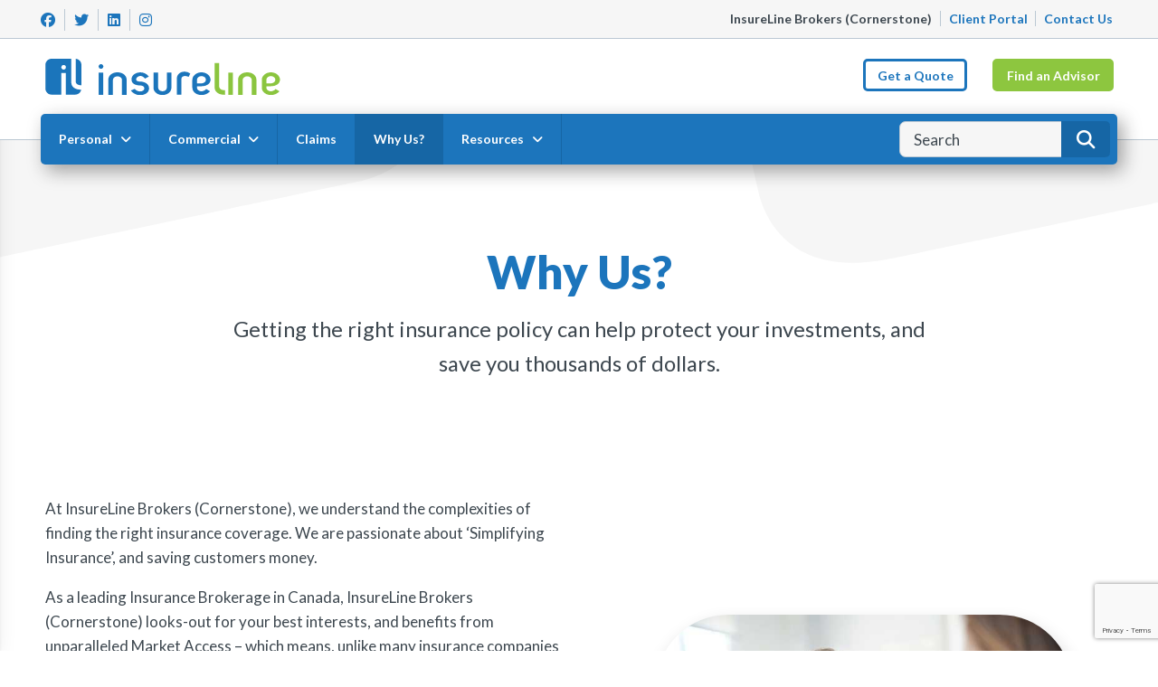

--- FILE ---
content_type: text/html; charset=UTF-8
request_url: https://insurelinecornerstone.com/why-us
body_size: 18167
content:
<!doctype html>
<html lang="en-US" class="w-100 h-100 no-js">
	<head>
		<meta charset="UTF-8">
		<title>Why Us? - InsureLine Brokers (Cornerstone)</title>


        <!-- FAVICONS ----------------------------------------------------->
		<link rel="apple-touch-icon" sizes="180x180" href="https://insurelinecornerstone.com/wp-content/themes/insureline-franchise/favicon/apple-touch-icon.png">
		<link rel="icon" type="image/png" sizes="32x32" href="https://insurelinecornerstone.com/wp-content/themes/insureline-franchise/favicon/favicon-32x32.png">
		<link rel="icon" type="image/png" sizes="16x16" href="https://insurelinecornerstone.com/wp-content/themes/insureline-franchise/favicon/favicon-16x16.png">
		<link rel="manifest" href="https://insurelinecornerstone.com/wp-content/themes/insureline-franchise/favicon/site.webmanifest">
		<link rel="mask-icon" href="https://insurelinecornerstone.com/wp-content/themes/insureline-franchise/favicon/safari-pinned-tab.svg" color="#1c75bc">
		<meta name="msapplication-TileColor" content="#ffffff">
		<meta name="theme-color" content="#ffffff">
		<!----------------------------------------------------------------->


		<meta http-equiv="X-UA-Compatible" content="IE=edge,chrome=1">
<script type="text/javascript">
/* <![CDATA[ */
 var gform;gform||(document.addEventListener("gform_main_scripts_loaded",function(){gform.scriptsLoaded=!0}),window.addEventListener("DOMContentLoaded",function(){gform.domLoaded=!0}),gform={domLoaded:!1,scriptsLoaded:!1,initializeOnLoaded:function(o){gform.domLoaded&&gform.scriptsLoaded?o():!gform.domLoaded&&gform.scriptsLoaded?window.addEventListener("DOMContentLoaded",o):document.addEventListener("gform_main_scripts_loaded",o)},hooks:{action:{},filter:{}},addAction:function(o,n,r,t){gform.addHook("action",o,n,r,t)},addFilter:function(o,n,r,t){gform.addHook("filter",o,n,r,t)},doAction:function(o){gform.doHook("action",o,arguments)},applyFilters:function(o){return gform.doHook("filter",o,arguments)},removeAction:function(o,n){gform.removeHook("action",o,n)},removeFilter:function(o,n,r){gform.removeHook("filter",o,n,r)},addHook:function(o,n,r,t,i){null==gform.hooks[o][n]&&(gform.hooks[o][n]=[]);var e=gform.hooks[o][n];null==i&&(i=n+"_"+e.length),gform.hooks[o][n].push({tag:i,callable:r,priority:t=null==t?10:t})},doHook:function(n,o,r){var t;if(r=Array.prototype.slice.call(r,1),null!=gform.hooks[n][o]&&((o=gform.hooks[n][o]).sort(function(o,n){return o.priority-n.priority}),o.forEach(function(o){"function"!=typeof(t=o.callable)&&(t=window[t]),"action"==n?t.apply(null,r):r[0]=t.apply(null,r)})),"filter"==n)return r[0]},removeHook:function(o,n,t,i){var r;null!=gform.hooks[o][n]&&(r=(r=gform.hooks[o][n]).filter(function(o,n,r){return!!(null!=i&&i!=o.tag||null!=t&&t!=o.priority)}),gform.hooks[o][n]=r)}}); 
/* ]]> */
</script>

        <meta name="viewport" content="width=device-width, initial-scale=1, shrink-to-fit=no">

		<meta name='robots' content='index, follow, max-image-preview:large, max-snippet:-1, max-video-preview:-1' />
	<style>img:is([sizes="auto" i], [sizes^="auto," i]) { contain-intrinsic-size: 3000px 1500px }</style>
	
	<!-- This site is optimized with the Yoast SEO plugin v26.8 - https://yoast.com/product/yoast-seo-wordpress/ -->
	<meta name="description" content="Why us? InsureLine helps save Canadians thousands of dollars by getting the right insurance policy and finds you the best options available." />
	<link rel="canonical" href="https://insurelinecornerstone.com/why-us" />
	<meta property="og:locale" content="en_US" />
	<meta property="og:type" content="article" />
	<meta property="og:title" content="Why Us? - InsureLine Brokers (Cornerstone)" />
	<meta property="og:description" content="Why us? InsureLine helps save Canadians thousands of dollars by getting the right insurance policy and finds you the best options available." />
	<meta property="og:url" content="https://insurelinecornerstone.com/why-us" />
	<meta property="og:site_name" content="InsureLine Brokers (Cornerstone)" />
	<meta property="article:publisher" content="https://www.facebook.com/insurelinebrokers" />
	<meta property="article:modified_time" content="2023-02-03T19:30:52+00:00" />
	<meta property="og:image" content="https://insurelinecornerstone.com/wp-content/uploads/2022/02/why-us.jpg" />
	<meta property="og:image:width" content="815" />
	<meta property="og:image:height" content="500" />
	<meta property="og:image:type" content="image/jpeg" />
	<meta name="twitter:card" content="summary_large_image" />
	<meta name="twitter:site" content="@insurelineinc" />
	<meta name="twitter:label1" content="Est. reading time" />
	<meta name="twitter:data1" content="1 minute" />
	<script type="application/ld+json" class="yoast-schema-graph">{"@context":"https://schema.org","@graph":[{"@type":"WebPage","@id":"https://insurelinecornerstone.com/why-us","url":"https://insurelinecornerstone.com/why-us","name":"Why Us? - InsureLine Brokers (Cornerstone)","isPartOf":{"@id":"https://insurelinecornerstone.com/#website"},"primaryImageOfPage":{"@id":"https://insurelinecornerstone.com/why-us#primaryimage"},"image":{"@id":"https://insurelinecornerstone.com/why-us#primaryimage"},"thumbnailUrl":"https://insurelinecornerstone.com/wp-content/uploads/2022/02/why-us.jpg","datePublished":"2021-12-21T06:36:33+00:00","dateModified":"2023-02-03T19:30:52+00:00","description":"Why us? InsureLine helps save Canadians thousands of dollars by getting the right insurance policy and finds you the best options available.","inLanguage":"en-US","potentialAction":[{"@type":"ReadAction","target":["https://insurelinecornerstone.com/why-us"]}]},{"@type":"ImageObject","inLanguage":"en-US","@id":"https://insurelinecornerstone.com/why-us#primaryimage","url":"https://insurelinecornerstone.com/wp-content/uploads/2022/02/why-us.jpg","contentUrl":"https://insurelinecornerstone.com/wp-content/uploads/2022/02/why-us.jpg","width":815,"height":500},{"@type":"WebSite","@id":"https://insurelinecornerstone.com/#website","url":"https://insurelinecornerstone.com/","name":"InsureLine Brokers (Cornerstone)","description":"Home, Auto, Commercial, Travel Insurance","publisher":{"@id":"https://insurelinecornerstone.com/#organization"},"potentialAction":[{"@type":"SearchAction","target":{"@type":"EntryPoint","urlTemplate":"https://insurelinecornerstone.com/?s={search_term_string}"},"query-input":{"@type":"PropertyValueSpecification","valueRequired":true,"valueName":"search_term_string"}}],"inLanguage":"en-US"},{"@type":"Organization","@id":"https://insurelinecornerstone.com/#organization","name":"InsureLine Brokers Inc","url":"https://insurelinecornerstone.com/","logo":{"@type":"ImageObject","inLanguage":"en-US","@id":"https://insurelinecornerstone.com/#/schema/logo/image/","url":"https://insurelinecornerstone.com/wp-content/uploads/2022/09/insureline-logo.svg","contentUrl":"https://insurelinecornerstone.com/wp-content/uploads/2022/09/insureline-logo.svg","width":"1024","height":"1024","caption":"InsureLine Brokers Inc"},"image":{"@id":"https://insurelinecornerstone.com/#/schema/logo/image/"},"sameAs":["https://www.facebook.com/insurelinebrokers","https://x.com/insurelineinc","https://www.instagram.com/insurelinebrokers","https://www.linkedin.com/company/insureline-inc-","https://www.youtube.com/channel/UC0gH1Ij4_-RjoYG4DXXL3wA"]}]}</script>
	<!-- / Yoast SEO plugin. -->


<link rel='dns-prefetch' href='//kit.fontawesome.com' />
<link rel='dns-prefetch' href='//static.addtoany.com' />
<link rel='dns-prefetch' href='//www.google.com' />
<link rel='dns-prefetch' href='//cdnjs.cloudflare.com' />
<script type="text/javascript">
/* <![CDATA[ */
window._wpemojiSettings = {"baseUrl":"https:\/\/s.w.org\/images\/core\/emoji\/16.0.1\/72x72\/","ext":".png","svgUrl":"https:\/\/s.w.org\/images\/core\/emoji\/16.0.1\/svg\/","svgExt":".svg","source":{"concatemoji":"https:\/\/insurelinecornerstone.com\/wp-includes\/js\/wp-emoji-release.min.js?ver=6.8.3"}};
/*! This file is auto-generated */
!function(s,n){var o,i,e;function c(e){try{var t={supportTests:e,timestamp:(new Date).valueOf()};sessionStorage.setItem(o,JSON.stringify(t))}catch(e){}}function p(e,t,n){e.clearRect(0,0,e.canvas.width,e.canvas.height),e.fillText(t,0,0);var t=new Uint32Array(e.getImageData(0,0,e.canvas.width,e.canvas.height).data),a=(e.clearRect(0,0,e.canvas.width,e.canvas.height),e.fillText(n,0,0),new Uint32Array(e.getImageData(0,0,e.canvas.width,e.canvas.height).data));return t.every(function(e,t){return e===a[t]})}function u(e,t){e.clearRect(0,0,e.canvas.width,e.canvas.height),e.fillText(t,0,0);for(var n=e.getImageData(16,16,1,1),a=0;a<n.data.length;a++)if(0!==n.data[a])return!1;return!0}function f(e,t,n,a){switch(t){case"flag":return n(e,"\ud83c\udff3\ufe0f\u200d\u26a7\ufe0f","\ud83c\udff3\ufe0f\u200b\u26a7\ufe0f")?!1:!n(e,"\ud83c\udde8\ud83c\uddf6","\ud83c\udde8\u200b\ud83c\uddf6")&&!n(e,"\ud83c\udff4\udb40\udc67\udb40\udc62\udb40\udc65\udb40\udc6e\udb40\udc67\udb40\udc7f","\ud83c\udff4\u200b\udb40\udc67\u200b\udb40\udc62\u200b\udb40\udc65\u200b\udb40\udc6e\u200b\udb40\udc67\u200b\udb40\udc7f");case"emoji":return!a(e,"\ud83e\udedf")}return!1}function g(e,t,n,a){var r="undefined"!=typeof WorkerGlobalScope&&self instanceof WorkerGlobalScope?new OffscreenCanvas(300,150):s.createElement("canvas"),o=r.getContext("2d",{willReadFrequently:!0}),i=(o.textBaseline="top",o.font="600 32px Arial",{});return e.forEach(function(e){i[e]=t(o,e,n,a)}),i}function t(e){var t=s.createElement("script");t.src=e,t.defer=!0,s.head.appendChild(t)}"undefined"!=typeof Promise&&(o="wpEmojiSettingsSupports",i=["flag","emoji"],n.supports={everything:!0,everythingExceptFlag:!0},e=new Promise(function(e){s.addEventListener("DOMContentLoaded",e,{once:!0})}),new Promise(function(t){var n=function(){try{var e=JSON.parse(sessionStorage.getItem(o));if("object"==typeof e&&"number"==typeof e.timestamp&&(new Date).valueOf()<e.timestamp+604800&&"object"==typeof e.supportTests)return e.supportTests}catch(e){}return null}();if(!n){if("undefined"!=typeof Worker&&"undefined"!=typeof OffscreenCanvas&&"undefined"!=typeof URL&&URL.createObjectURL&&"undefined"!=typeof Blob)try{var e="postMessage("+g.toString()+"("+[JSON.stringify(i),f.toString(),p.toString(),u.toString()].join(",")+"));",a=new Blob([e],{type:"text/javascript"}),r=new Worker(URL.createObjectURL(a),{name:"wpTestEmojiSupports"});return void(r.onmessage=function(e){c(n=e.data),r.terminate(),t(n)})}catch(e){}c(n=g(i,f,p,u))}t(n)}).then(function(e){for(var t in e)n.supports[t]=e[t],n.supports.everything=n.supports.everything&&n.supports[t],"flag"!==t&&(n.supports.everythingExceptFlag=n.supports.everythingExceptFlag&&n.supports[t]);n.supports.everythingExceptFlag=n.supports.everythingExceptFlag&&!n.supports.flag,n.DOMReady=!1,n.readyCallback=function(){n.DOMReady=!0}}).then(function(){return e}).then(function(){var e;n.supports.everything||(n.readyCallback(),(e=n.source||{}).concatemoji?t(e.concatemoji):e.wpemoji&&e.twemoji&&(t(e.twemoji),t(e.wpemoji)))}))}((window,document),window._wpemojiSettings);
/* ]]> */
</script>
<style id='wp-emoji-styles-inline-css' type='text/css'>

	img.wp-smiley, img.emoji {
		display: inline !important;
		border: none !important;
		box-shadow: none !important;
		height: 1em !important;
		width: 1em !important;
		margin: 0 0.07em !important;
		vertical-align: -0.1em !important;
		background: none !important;
		padding: 0 !important;
	}
</style>
<link rel='stylesheet' id='wp-block-library-css' href='https://insurelinecornerstone.com/wp-includes/css/dist/block-library/style.min.css?ver=6.8.3' media='all' />
<style id='classic-theme-styles-inline-css' type='text/css'>
/*! This file is auto-generated */
.wp-block-button__link{color:#fff;background-color:#32373c;border-radius:9999px;box-shadow:none;text-decoration:none;padding:calc(.667em + 2px) calc(1.333em + 2px);font-size:1.125em}.wp-block-file__button{background:#32373c;color:#fff;text-decoration:none}
</style>
<style id='global-styles-inline-css' type='text/css'>
:root{--wp--preset--aspect-ratio--square: 1;--wp--preset--aspect-ratio--4-3: 4/3;--wp--preset--aspect-ratio--3-4: 3/4;--wp--preset--aspect-ratio--3-2: 3/2;--wp--preset--aspect-ratio--2-3: 2/3;--wp--preset--aspect-ratio--16-9: 16/9;--wp--preset--aspect-ratio--9-16: 9/16;--wp--preset--color--black: #000000;--wp--preset--color--cyan-bluish-gray: #abb8c3;--wp--preset--color--white: #ffffff;--wp--preset--color--pale-pink: #f78da7;--wp--preset--color--vivid-red: #cf2e2e;--wp--preset--color--luminous-vivid-orange: #ff6900;--wp--preset--color--luminous-vivid-amber: #fcb900;--wp--preset--color--light-green-cyan: #7bdcb5;--wp--preset--color--vivid-green-cyan: #00d084;--wp--preset--color--pale-cyan-blue: #8ed1fc;--wp--preset--color--vivid-cyan-blue: #0693e3;--wp--preset--color--vivid-purple: #9b51e0;--wp--preset--gradient--vivid-cyan-blue-to-vivid-purple: linear-gradient(135deg,rgba(6,147,227,1) 0%,rgb(155,81,224) 100%);--wp--preset--gradient--light-green-cyan-to-vivid-green-cyan: linear-gradient(135deg,rgb(122,220,180) 0%,rgb(0,208,130) 100%);--wp--preset--gradient--luminous-vivid-amber-to-luminous-vivid-orange: linear-gradient(135deg,rgba(252,185,0,1) 0%,rgba(255,105,0,1) 100%);--wp--preset--gradient--luminous-vivid-orange-to-vivid-red: linear-gradient(135deg,rgba(255,105,0,1) 0%,rgb(207,46,46) 100%);--wp--preset--gradient--very-light-gray-to-cyan-bluish-gray: linear-gradient(135deg,rgb(238,238,238) 0%,rgb(169,184,195) 100%);--wp--preset--gradient--cool-to-warm-spectrum: linear-gradient(135deg,rgb(74,234,220) 0%,rgb(151,120,209) 20%,rgb(207,42,186) 40%,rgb(238,44,130) 60%,rgb(251,105,98) 80%,rgb(254,248,76) 100%);--wp--preset--gradient--blush-light-purple: linear-gradient(135deg,rgb(255,206,236) 0%,rgb(152,150,240) 100%);--wp--preset--gradient--blush-bordeaux: linear-gradient(135deg,rgb(254,205,165) 0%,rgb(254,45,45) 50%,rgb(107,0,62) 100%);--wp--preset--gradient--luminous-dusk: linear-gradient(135deg,rgb(255,203,112) 0%,rgb(199,81,192) 50%,rgb(65,88,208) 100%);--wp--preset--gradient--pale-ocean: linear-gradient(135deg,rgb(255,245,203) 0%,rgb(182,227,212) 50%,rgb(51,167,181) 100%);--wp--preset--gradient--electric-grass: linear-gradient(135deg,rgb(202,248,128) 0%,rgb(113,206,126) 100%);--wp--preset--gradient--midnight: linear-gradient(135deg,rgb(2,3,129) 0%,rgb(40,116,252) 100%);--wp--preset--font-size--small: 13px;--wp--preset--font-size--medium: 20px;--wp--preset--font-size--large: 36px;--wp--preset--font-size--x-large: 42px;--wp--preset--spacing--20: 0.44rem;--wp--preset--spacing--30: 0.67rem;--wp--preset--spacing--40: 1rem;--wp--preset--spacing--50: 1.5rem;--wp--preset--spacing--60: 2.25rem;--wp--preset--spacing--70: 3.38rem;--wp--preset--spacing--80: 5.06rem;--wp--preset--shadow--natural: 6px 6px 9px rgba(0, 0, 0, 0.2);--wp--preset--shadow--deep: 12px 12px 50px rgba(0, 0, 0, 0.4);--wp--preset--shadow--sharp: 6px 6px 0px rgba(0, 0, 0, 0.2);--wp--preset--shadow--outlined: 6px 6px 0px -3px rgba(255, 255, 255, 1), 6px 6px rgba(0, 0, 0, 1);--wp--preset--shadow--crisp: 6px 6px 0px rgba(0, 0, 0, 1);}:where(.is-layout-flex){gap: 0.5em;}:where(.is-layout-grid){gap: 0.5em;}body .is-layout-flex{display: flex;}.is-layout-flex{flex-wrap: wrap;align-items: center;}.is-layout-flex > :is(*, div){margin: 0;}body .is-layout-grid{display: grid;}.is-layout-grid > :is(*, div){margin: 0;}:where(.wp-block-columns.is-layout-flex){gap: 2em;}:where(.wp-block-columns.is-layout-grid){gap: 2em;}:where(.wp-block-post-template.is-layout-flex){gap: 1.25em;}:where(.wp-block-post-template.is-layout-grid){gap: 1.25em;}.has-black-color{color: var(--wp--preset--color--black) !important;}.has-cyan-bluish-gray-color{color: var(--wp--preset--color--cyan-bluish-gray) !important;}.has-white-color{color: var(--wp--preset--color--white) !important;}.has-pale-pink-color{color: var(--wp--preset--color--pale-pink) !important;}.has-vivid-red-color{color: var(--wp--preset--color--vivid-red) !important;}.has-luminous-vivid-orange-color{color: var(--wp--preset--color--luminous-vivid-orange) !important;}.has-luminous-vivid-amber-color{color: var(--wp--preset--color--luminous-vivid-amber) !important;}.has-light-green-cyan-color{color: var(--wp--preset--color--light-green-cyan) !important;}.has-vivid-green-cyan-color{color: var(--wp--preset--color--vivid-green-cyan) !important;}.has-pale-cyan-blue-color{color: var(--wp--preset--color--pale-cyan-blue) !important;}.has-vivid-cyan-blue-color{color: var(--wp--preset--color--vivid-cyan-blue) !important;}.has-vivid-purple-color{color: var(--wp--preset--color--vivid-purple) !important;}.has-black-background-color{background-color: var(--wp--preset--color--black) !important;}.has-cyan-bluish-gray-background-color{background-color: var(--wp--preset--color--cyan-bluish-gray) !important;}.has-white-background-color{background-color: var(--wp--preset--color--white) !important;}.has-pale-pink-background-color{background-color: var(--wp--preset--color--pale-pink) !important;}.has-vivid-red-background-color{background-color: var(--wp--preset--color--vivid-red) !important;}.has-luminous-vivid-orange-background-color{background-color: var(--wp--preset--color--luminous-vivid-orange) !important;}.has-luminous-vivid-amber-background-color{background-color: var(--wp--preset--color--luminous-vivid-amber) !important;}.has-light-green-cyan-background-color{background-color: var(--wp--preset--color--light-green-cyan) !important;}.has-vivid-green-cyan-background-color{background-color: var(--wp--preset--color--vivid-green-cyan) !important;}.has-pale-cyan-blue-background-color{background-color: var(--wp--preset--color--pale-cyan-blue) !important;}.has-vivid-cyan-blue-background-color{background-color: var(--wp--preset--color--vivid-cyan-blue) !important;}.has-vivid-purple-background-color{background-color: var(--wp--preset--color--vivid-purple) !important;}.has-black-border-color{border-color: var(--wp--preset--color--black) !important;}.has-cyan-bluish-gray-border-color{border-color: var(--wp--preset--color--cyan-bluish-gray) !important;}.has-white-border-color{border-color: var(--wp--preset--color--white) !important;}.has-pale-pink-border-color{border-color: var(--wp--preset--color--pale-pink) !important;}.has-vivid-red-border-color{border-color: var(--wp--preset--color--vivid-red) !important;}.has-luminous-vivid-orange-border-color{border-color: var(--wp--preset--color--luminous-vivid-orange) !important;}.has-luminous-vivid-amber-border-color{border-color: var(--wp--preset--color--luminous-vivid-amber) !important;}.has-light-green-cyan-border-color{border-color: var(--wp--preset--color--light-green-cyan) !important;}.has-vivid-green-cyan-border-color{border-color: var(--wp--preset--color--vivid-green-cyan) !important;}.has-pale-cyan-blue-border-color{border-color: var(--wp--preset--color--pale-cyan-blue) !important;}.has-vivid-cyan-blue-border-color{border-color: var(--wp--preset--color--vivid-cyan-blue) !important;}.has-vivid-purple-border-color{border-color: var(--wp--preset--color--vivid-purple) !important;}.has-vivid-cyan-blue-to-vivid-purple-gradient-background{background: var(--wp--preset--gradient--vivid-cyan-blue-to-vivid-purple) !important;}.has-light-green-cyan-to-vivid-green-cyan-gradient-background{background: var(--wp--preset--gradient--light-green-cyan-to-vivid-green-cyan) !important;}.has-luminous-vivid-amber-to-luminous-vivid-orange-gradient-background{background: var(--wp--preset--gradient--luminous-vivid-amber-to-luminous-vivid-orange) !important;}.has-luminous-vivid-orange-to-vivid-red-gradient-background{background: var(--wp--preset--gradient--luminous-vivid-orange-to-vivid-red) !important;}.has-very-light-gray-to-cyan-bluish-gray-gradient-background{background: var(--wp--preset--gradient--very-light-gray-to-cyan-bluish-gray) !important;}.has-cool-to-warm-spectrum-gradient-background{background: var(--wp--preset--gradient--cool-to-warm-spectrum) !important;}.has-blush-light-purple-gradient-background{background: var(--wp--preset--gradient--blush-light-purple) !important;}.has-blush-bordeaux-gradient-background{background: var(--wp--preset--gradient--blush-bordeaux) !important;}.has-luminous-dusk-gradient-background{background: var(--wp--preset--gradient--luminous-dusk) !important;}.has-pale-ocean-gradient-background{background: var(--wp--preset--gradient--pale-ocean) !important;}.has-electric-grass-gradient-background{background: var(--wp--preset--gradient--electric-grass) !important;}.has-midnight-gradient-background{background: var(--wp--preset--gradient--midnight) !important;}.has-small-font-size{font-size: var(--wp--preset--font-size--small) !important;}.has-medium-font-size{font-size: var(--wp--preset--font-size--medium) !important;}.has-large-font-size{font-size: var(--wp--preset--font-size--large) !important;}.has-x-large-font-size{font-size: var(--wp--preset--font-size--x-large) !important;}
:where(.wp-block-post-template.is-layout-flex){gap: 1.25em;}:where(.wp-block-post-template.is-layout-grid){gap: 1.25em;}
:where(.wp-block-columns.is-layout-flex){gap: 2em;}:where(.wp-block-columns.is-layout-grid){gap: 2em;}
:root :where(.wp-block-pullquote){font-size: 1.5em;line-height: 1.6;}
</style>
<link rel='stylesheet' id='bootstrap-css-css' href='https://cdnjs.cloudflare.com/ajax/libs/twitter-bootstrap/4.5.2/css/bootstrap.min.css?ver=1.0' media='all' integrity="sha512-MoRNloxbStBcD8z3M/2BmnT+rg4IsMxPkXaGh2zD6LGNNFE80W3onsAhRcMAMrSoyWL9xD7Ert0men7vR8LUZg==" crossorigin="anonymous" />
<link rel='stylesheet' id='owl-css-css' href='https://cdnjs.cloudflare.com/ajax/libs/OwlCarousel2/2.3.4/assets/owl.carousel.min.css?ver=1.0' media='all' integrity="sha512-tS3S5qG0BlhnQROyJXvNjeEM4UpMXHrQfTGmbQ1gKmelCxlSEBUaxhRBj/EFTzpbP4RVSrpEikbmdJobCvhE3g==" crossorigin="anonymous" />
<link rel='stylesheet' id='fancy-css-css' href='https://cdnjs.cloudflare.com/ajax/libs/fancybox/3.5.7/jquery.fancybox.min.css?ver=1.0' media='all' integrity="sha512-H9jrZiiopUdsLpg94A333EfumgUBpO9MdbxStdeITo+KEIMaNfHNvwyjjDJb+ERPaRS6DpyRlKbvPUasNItRyw==" crossorigin="anonymous" />
<link rel='stylesheet' id='main-css' href='https://insurelinecornerstone.com/wp-content/themes/insureline-franchise/css/style.css?v=1.0.4' media='all' />
<link rel='stylesheet' id='addtoany-css' href='https://insurelinecornerstone.com/wp-content/plugins/add-to-any/addtoany.min.css?ver=1.16' media='all' />
<script type="text/javascript" src="https://insurelinecornerstone.com/wp-content/themes/insureline-franchise/js/lib/conditionizr-4.3.0.min.js?ver=4.3.0" id="conditionizr-js"></script>
<script type="text/javascript" src="https://insurelinecornerstone.com/wp-content/themes/insureline-franchise/js/lib/modernizr-2.7.1.min.js?ver=2.7.1" id="modernizr-js"></script>
<script type="text/javascript" src="https://kit.fontawesome.com/3c54aabf30.js?ver=1" id="fontawesome-js"></script>
<script type="text/javascript" src="https://insurelinecornerstone.com/wp-includes/js/jquery/jquery.min.js?ver=3.7.1" id="jquery-core-js"></script>
<script type="text/javascript" src="https://insurelinecornerstone.com/wp-includes/js/jquery/jquery-migrate.min.js?ver=3.4.1" id="jquery-migrate-js"></script>
<script type="text/javascript" id="addtoany-core-js-before">
/* <![CDATA[ */
window.a2a_config=window.a2a_config||{};a2a_config.callbacks=[];a2a_config.overlays=[];a2a_config.templates={};
a2a_config.icon_color="transparent,#1c75bc";
/* ]]> */
</script>
<script type="text/javascript" defer src="https://static.addtoany.com/menu/page.js" id="addtoany-core-js"></script>
<script type="text/javascript" defer src="https://insurelinecornerstone.com/wp-content/plugins/add-to-any/addtoany.min.js?ver=1.1" id="addtoany-jquery-js"></script>
<link rel="https://api.w.org/" href="https://insurelinecornerstone.com/wp-json/" /><link rel="alternate" title="JSON" type="application/json" href="https://insurelinecornerstone.com/wp-json/wp/v2/pages/6379" /><link rel="alternate" title="oEmbed (JSON)" type="application/json+oembed" href="https://insurelinecornerstone.com/wp-json/oembed/1.0/embed?url=https%3A%2F%2Finsurelinecornerstone.com%2Fwhy-us" />
<link rel="alternate" title="oEmbed (XML)" type="text/xml+oembed" href="https://insurelinecornerstone.com/wp-json/oembed/1.0/embed?url=https%3A%2F%2Finsurelinecornerstone.com%2Fwhy-us&#038;format=xml" />
<meta name="cdp-version" content="1.5.0" />
		<!-- GA Google Analytics @ https://m0n.co/ga -->
		<script async src="https://www.googletagmanager.com/gtag/js?id=G-V83D8Z7ECM"></script>
		<script>
			window.dataLayer = window.dataLayer || [];
			function gtag(){dataLayer.push(arguments);}
			gtag('js', new Date());
			gtag('config', 'G-V83D8Z7ECM');
		</script>

		</head>

	<body class="wp-singular page-template-default page page-id-6379 wp-custom-logo wp-theme-insureline-franchise w-100 why-us"		<div class="container-fluid ">

			<header class="sticky-top" role="banner">
				<div id="top-bar" class="d-none d-md-none d-lg-block">
					<div class="row">
						<div class="col-lg-4">
							<div class="social-media">
	
		<a href="https://www.facebook.com/insurelinebrokers" target="_blank" rel="noopener noreferrer">
		<i class="fab fa-facebook"></i>
	</a>
		
		<a href="https://twitter.com/insurelineinc" target="_blank" rel="noopener noreferrer">
		<i class="fab fa-twitter"></i>
	</a>
		
		<a href="https://www.linkedin.com/company/insureline-inc-" target="_blank" rel="noopener noreferrer">
		<i class="fab fa-linkedin"></i>
	</a>
		
		<a href="https://www.instagram.com/insurelinebrokers/" target="_blank" rel="noopener noreferrer">
		<i class="fab fa-instagram"></i>
	</a>
	
		
	</div>


						</div>

						<div class="col-lg-8 text-right">
							<b class="franchise-name">InsureLine Brokers (Cornerstone)</b>
							
							<a target="_blank" href="https://portalt02.csr24.ca/mvc/1372873087">Client Portal</a>
<a href="https://insurelinecornerstone.com/contact">Contact Us</a>
						</div>
					</div>
				</div>

				<nav class="navbar navbar-expand-xl d-block h-100" role="navigation">
	<button id="mobile-toggle" class="d-block d-sm-block d-md-block d-lg-block d-xl-none" data-toggle="collapse" data-target="#main-nav-mobile" aria-controls="main-nav" aria-expanded="false" aria-label="Toggle navigation">
        <span class="bar top"></span>
        <span class="bar middle"></span>
        <span class="bar bottom"></span>
    </button>

	<div class="row h-100">
		<div class="col-lg-9">
			<a class="navbar-brand h-100 d-inline-block" href="https://insurelinecornerstone.com">
			  <div id="company-logo"></div>
			  
				<div id="franchise-logo" style="background:url(https://insurelinecornerstone.com/wp-content/uploads/2022/09/insureline-logo.svg);"></div>			</a>
			
			<i id="search-mobile-trigger" class="fas fa-search"></i>
		</div>

		<div id="find-quote-buttons" class="position-absolute d-none d-md-none d-lg-block"><div class="row justify-content-md-end"><div class='col-auto btn btn blue-outline-btn menu-item menu-item-type-post_type menu-item-object-page'><a href="https://insurelinecornerstone.com/get-a-quote">Get a Quote</a></div><div class='col-auto btn  menu-item menu-item-type-post_type menu-item-object-page'><a href="https://insurelinecornerstone.com/find-an-advisor">Find an Advisor</a></div></div></div>	</div>
	
	<div id="main-nav" class="collapse navbar-collapse">
		<ul id="menu-global-navigation" class="navbar-nav mr-auto" itemscope itemtype="http://www.schema.org/SiteNavigationElement"><li  id="menu-item-903" class="d-block d-sm-block d-lg-none menu-item menu-item-type-post_type menu-item-object-page menu-item-home menu-item-903 nav-item"><a itemprop="url" href="https://insurelinecornerstone.com/" class="nav-link"><span itemprop="name">Home</span></a></li>
<li  id="menu-item-7759" class="icons-menu position-static personal-insurance menu-item menu-item-type-post_type_archive menu-item-object-personal-insurance dropdown menu-item-7759 nav-item"><ul class="dropdown-menu row order-2" aria-labelledby="menu-item-dropdown-7759"><li class="menu-item menu-item-type-post_type menu-item-object-page nav-item "><a itemprop="url" href="https://insurelinecornerstone.com/personal-insurance/auto-insurance"class="dropdown-item"><span itemprop="name"><div class="icon w-100" style="background: url(https://insurelinecornerstone.com/wp-content/uploads/2022/06/auto-insurance.svg);"></div>Auto</span></a></li><li class="menu-item menu-item-type-post_type menu-item-object-page nav-item "><a itemprop="url" href="https://insurelinecornerstone.com/personal-insurance/boat-insurance"class="dropdown-item"><span itemprop="name"><div class="icon w-100" style="background: url(https://insurelinecornerstone.com/wp-content/uploads/2022/06/boat-insurance.svg);"></div>Boat</span></a></li><li class="menu-item menu-item-type-post_type menu-item-object-page nav-item "><a itemprop="url" href="https://insurelinecornerstone.com/personal-insurance/classic-car-insurance"class="dropdown-item"><span itemprop="name"><div class="icon w-100" style="background: url(https://insurelinecornerstone.com/wp-content/uploads/2022/05/car-side-solid.svg);"></div>Classic Car</span></a></li><li class="menu-item menu-item-type-post_type menu-item-object-page nav-item "><a itemprop="url" href="https://insurelinecornerstone.com/personal-insurance/condo-insurance"class="dropdown-item"><span itemprop="name"><div class="icon w-100" style="background: url(https://insurelinecornerstone.com/wp-content/uploads/2022/05/building-solid.svg);"></div>Condo</span></a></li><li class="menu-item menu-item-type-post_type menu-item-object-page nav-item "><a itemprop="url" href="https://insurelinecornerstone.com/personal-insurance/home-insurance"class="dropdown-item"><span itemprop="name"><div class="icon w-100" style="background: url(https://insurelinecornerstone.com/wp-content/uploads/2022/06/home-insurance.svg);"></div>Home</span></a></li><li class="menu-item menu-item-type-post_type menu-item-object-page nav-item "><a itemprop="url" href="https://insurelinecornerstone.com/personal-insurance/motorcycle-insurance"class="dropdown-item"><span itemprop="name"><div class="icon w-100" style="background: url(https://insurelinecornerstone.com/wp-content/uploads/2022/06/motorcycle-insurance.svg);"></div>Motorcycle</span></a></li><li class="menu-item menu-item-type-post_type menu-item-object-page nav-item "><a itemprop="url" href="https://insurelinecornerstone.com/personal-insurance/recreational-vehicle-insurance"class="dropdown-item"><span itemprop="name"><div class="icon w-100" style="background: url(https://insurelinecornerstone.com/wp-content/uploads/2022/05/rv-solid.svg);"></div>Recreational Vehicle</span></a></li><li class="menu-item menu-item-type-post_type menu-item-object-page nav-item "><a itemprop="url" href="https://insurelinecornerstone.com/personal-insurance/renter-tenant-insurance"class="dropdown-item"><span itemprop="name"><div class="icon w-100" style="background: url(https://insurelinecornerstone.com/wp-content/uploads/2022/06/renters-insurance.svg);"></div>Renter &#038; Tenant</span></a></li><li class="menu-item menu-item-type-post_type menu-item-object-page nav-item "><a itemprop="url" href="https://insurelinecornerstone.com/personal-insurance/travel-insurance"class="dropdown-item"><span itemprop="name"><div class="icon w-100" style="background: url(https://insurelinecornerstone.com/wp-content/uploads/2022/06/travel-insurance.svg);"></div>Travel</span></a></li><li class="menu-item menu-item-type-post_type menu-item-object-page nav-item "><a itemprop="url" href="https://insurelinecornerstone.com/personal-insurance/wedding-event-insurance"class="dropdown-item"><span itemprop="name"><div class="icon w-100" style="background: url(https://insurelinecornerstone.com/wp-content/uploads/2022/06/wedding-event-insurance.svg);"></div>Wedding &#038; Event</span></a></li></ul><a href="#" data-toggle="dropdown" aria-haspopup="true" aria-expanded="false" class="dropdown-toggle nav-link order-1" id="menu-item-dropdown-7759"><span itemprop="name">Personal<i class="pl-2 fas fa-angle-down"></i></span></a></li>
<li  id="menu-item-7758" class="icons-menu position-static commercial-insurance menu-item menu-item-type-post_type_archive menu-item-object-commercial-insurance dropdown menu-item-7758 nav-item"><ul class="dropdown-menu row order-2" aria-labelledby="menu-item-dropdown-7758"><li class="menu-item menu-item-type-post_type menu-item-object-page nav-item "><a itemprop="url" href="https://insurelinecornerstone.com/commercial-insurance/commercial-property-insurance"class="dropdown-item"><span itemprop="name"><div class="icon w-100" style="background: url(https://insurelinecornerstone.com/wp-content/uploads/2022/06/commercial-insurance.svg);"></div>Commercial Property</span></a></li><li class="menu-item menu-item-type-post_type menu-item-object-page nav-item "><a itemprop="url" href="https://insurelinecornerstone.com/commercial-insurance/contractors-insurance"class="dropdown-item"><span itemprop="name"><div class="icon w-100" style="background: url(https://insurelinecornerstone.com/wp-content/uploads/2022/06/contractor-insurance.svg);"></div>Contractors</span></a></li><li class="menu-item menu-item-type-post_type menu-item-object-page nav-item "><a itemprop="url" href="https://insurelinecornerstone.com/commercial-insurance/cyber-liability-insurance"class="dropdown-item"><span itemprop="name"><div class="icon w-100" style="background: url(https://insurelinecornerstone.com/wp-content/uploads/2022/06/cyber-liability-insurance.svg);"></div>Cyber Liability</span></a></li><li class="menu-item menu-item-type-post_type menu-item-object-page nav-item "><a itemprop="url" href="https://insurelinecornerstone.com/commercial-insurance/directors-officers-insurance"class="dropdown-item"><span itemprop="name"><div class="icon w-100" style="background: url(https://insurelinecornerstone.com/wp-content/uploads/2022/06/directors-officers-insurance.svg);"></div>Directors &#038; Officers</span></a></li><li class="menu-item menu-item-type-post_type menu-item-object-page nav-item "><a itemprop="url" href="https://insurelinecornerstone.com/commercial-insurance/errors-omissions-insurance"class="dropdown-item"><span itemprop="name"><div class="icon w-100" style="background: url(https://insurelinecornerstone.com/wp-content/uploads/2022/06/errors-omissions-insurance.svg);"></div>Errors &#038; Omissions</span></a></li><li class="menu-item menu-item-type-post_type menu-item-object-page nav-item "><a itemprop="url" href="https://insurelinecornerstone.com/commercial-insurance/general-liability-insurance"class="dropdown-item"><span itemprop="name"><div class="icon w-100" style="background: url(https://insurelinecornerstone.com/wp-content/uploads/2022/06/general-liability-insurance.svg);"></div>General Liability</span></a></li><li class="menu-item menu-item-type-post_type menu-item-object-page nav-item "><a itemprop="url" href="https://insurelinecornerstone.com/commercial-insurance/health-fitness-practitioner-insurance"class="dropdown-item"><span itemprop="name"><div class="icon w-100" style="background: url(https://insurelinecornerstone.com/wp-content/uploads/2022/06/health-fitness-insurance.svg);"></div>Health &#038; Fitness Practitioner</span></a></li><li class="menu-item menu-item-type-post_type menu-item-object-page nav-item "><a itemprop="url" href="https://insurelinecornerstone.com/commercial-insurance/nonprofit-directors-officers-insurance"class="dropdown-item"><span itemprop="name"><div class="icon w-100" style="background: url(https://insurelinecornerstone.com/wp-content/uploads/2022/06/nonprofit-insurance.svg);"></div>Nonprofit Directors &#038; Officers</span></a></li><li class="menu-item menu-item-type-post_type menu-item-object-page nav-item "><a itemprop="url" href="https://insurelinecornerstone.com/commercial-insurance/professional-liability-insurance"class="dropdown-item"><span itemprop="name"><div class="icon w-100" style="background: url(https://insurelinecornerstone.com/wp-content/uploads/2022/06/professional-liability-insurance.svg);"></div>Professional Liability</span></a></li><li class="menu-item menu-item-type-post_type menu-item-object-page nav-item "><a itemprop="url" href="https://insurelinecornerstone.com/commercial-insurance/retail-store-insurance"class="dropdown-item"><span itemprop="name"><div class="icon w-100" style="background: url(https://insurelinecornerstone.com/wp-content/uploads/2022/06/retail-insurance.svg);"></div>Retail Store</span></a></li><li class="menu-item menu-item-type-post_type menu-item-object-page nav-item "><a itemprop="url" href="https://insurelinecornerstone.com/commercial-insurance/transportation-trucking-insurance"class="dropdown-item"><span itemprop="name"><div class="icon w-100" style="background: url(https://insurelinecornerstone.com/wp-content/uploads/2022/06/transportation-insurance.svg);"></div>Transportation &#038; Trucking</span></a></li></ul><a href="#" data-toggle="dropdown" aria-haspopup="true" aria-expanded="false" class="dropdown-toggle nav-link order-1" id="menu-item-dropdown-7758"><span itemprop="name">Commercial<i class="pl-2 fas fa-angle-down"></i></span></a></li>
<li  id="menu-item-6389" class="menu-item menu-item-type-post_type menu-item-object-page menu-item-6389 nav-item"><a itemprop="url" href="https://insurelinecornerstone.com/claims" class="nav-link"><span itemprop="name">Claims</span></a></li>
<li  id="menu-item-6390" class="menu-item menu-item-type-post_type menu-item-object-page current-menu-item page_item page-item-6379 current_page_item active menu-item-6390 nav-item"><a itemprop="url" href="https://insurelinecornerstone.com/why-us" class="nav-link" aria-current="page"><span itemprop="name">Why Us?</span></a></li>
<li  id="menu-item-7903" class="menu-item menu-item-type-custom menu-item-object-custom menu-item-has-children dropdown menu-item-7903 nav-item"><a href="#" data-toggle="dropdown" aria-haspopup="true" aria-expanded="false" class="dropdown-toggle nav-link order-1" id="menu-item-dropdown-7903"><span itemprop="name">Resources<i class="pl-2 fas fa-angle-down"></i></span></a>
<ul class="dropdown-menu row" aria-labelledby="menu-item-dropdown-7903">
	<li  id="menu-item-6583" class="menu-item menu-item-type-post_type menu-item-object-page menu-item-6583 nav-item"><a itemprop="url" href="https://insurelinecornerstone.com/articles-and-tips" class="dropdown-item"><span itemprop="name">Articles &#038; Tips</span></a></li>
	<li  id="menu-item-6585" class="menu-item menu-item-type-post_type menu-item-object-page menu-item-6585 nav-item"><a itemprop="url" href="https://insurelinecornerstone.com/our-insurance-partners" class="dropdown-item"><span itemprop="name">Our Insurance Partners</span></a></li>
	<li  id="menu-item-6586" class="menu-item menu-item-type-post_type menu-item-object-page menu-item-6586 nav-item"><a itemprop="url" href="https://insurelinecornerstone.com/frequently-asked-questions" class="dropdown-item"><span itemprop="name">Frequently Asked Questions￼</span></a></li>
</ul>
</li>
<li  id="menu-item-7366" class="d-block d-sm-block d-lg-none blue-outline-btn menu-item menu-item-type-post_type menu-item-object-page menu-item-7366 nav-item"><a itemprop="url" href="https://insurelinecornerstone.com/get-a-quote" class="nav-link"><span itemprop="name">Get a Quote</span></a></li>
<li  id="menu-item-7365" class="d-block d-sm-block d-lg-none green-btn menu-item menu-item-type-post_type menu-item-object-page menu-item-7365 nav-item"><a itemprop="url" href="https://insurelinecornerstone.com/find-an-advisor" class="nav-link"><span itemprop="name">Find an Advisor</span></a></li>
</ul>		
		<form role="search" method="get" id="searchform" class="searchform form-inline my-2 my-lg-0" action="https://insurelinecornerstone.com/" >
		<div class="w-100 position-relative"><label class="screen-reader-text" for="s">Search for:</label>
		<input type="text" value="" name="s" id="s" class="w-100 mr-sm-2" placeholder="Search" aria-label="Search" />
		<button type="submit" id="searchsubmit" class="btn btn-secondary my-2 px-3 my-sm-0 shadow-none">
		<i class="fas fa-search"></i>
		</button>
		</div>
		</form> 
	</div>
</nav>

<div id="search-mobile">
	<form role="search" method="get" id="searchform" class="searchform form-inline my-2 my-lg-0" action="https://insurelinecornerstone.com/" >
		<div class="w-100 position-relative"><label class="screen-reader-text" for="s">Search for:</label>
		<input type="text" value="" name="s" id="s" class="w-100 mr-sm-2" placeholder="Search" aria-label="Search" />
		<button type="submit" id="searchsubmit" class="btn btn-secondary my-2 px-3 my-sm-0 shadow-none">
		<i class="fas fa-search"></i>
		</button>
		</div>
		</form> 
</div>			</header>


<!-------------------------------------------------------------------------------------------------------------->
<main id="main" role="main">
	
	

<section id="interior">	
	<div class="row">
		<div class="intro text-center col-lg-10 offset-lg-1 col-xl-8 offset-xl-2">
						<h1 class="page-title">Why Us?</h1>
						
						<p class="lead">Getting the right insurance policy can help protect your investments, and save you thousands of dollars.</p>
						
			
					</div>
	</div>
</section>



	<section id="main-copy">
		<div class="row block-cta">

						<div class="col-lg-6 order-2 order-lg-1 vertical-center mt-5">
				
<p>At InsureLine Brokers (Cornerstone), we understand the complexities of finding the right insurance coverage. We are passionate about ‘Simplifying Insurance’, and saving customers money.</p>



<p>As a leading Insurance Brokerage in Canada, InsureLine Brokers (Cornerstone) looks-out for your best interests, and benefits from unparalleled Market Access – which means, unlike many insurance companies who only offer their limited selection of insurance policies, we have a wide array of insurance providers to choose from.</p>



<p>We shop all of our insurance providers to find you the best deal.</p>



<p>Whether you’re looking to place insurance on your home, vehicle, travel plans, business, or something else, InsureLine Brokers (Cornerstone) can help!</p>



<p>And if you already have insurance, we can determine if you are currently over-insured, or under-insured. You may be paying too much for insurance.</p>



<p>InsureLine Brokers (Cornerstone)&#8217;s expert Insurance Brokers will give you the confidence of knowing that you have the proper protection in place, should anything unexpected happen.</p>



<p>So how does getting insurance work? InsureLine Brokers (Cornerstone) has made it simple. We start by understanding your coverage needs, then shop for the right policy, and make sure you get the best possible deal.</p>
							</div>
			
			<div class="col-lg-6 order-1 order-lg-2 vertical-center">
				<div class="image" style="background: url(https://insurelinecornerstone.com/wp-content/uploads/2022/02/why-us.jpg);"></div>
			</div>
		</div>
	</section>
	

	<section id="ctas-interior" class="mt-4">
			</section>	


	</main>
<!-------------------------------------------------------------------------------------------------------------->


			<aside id="sidebar-mobile" class="w-100 h-100">
	<div id="main-nav-mobile"  class="h-100 collapse navbar-collapse">
		<b class="mb-3 d-block">InsureLine Brokers (Cornerstone)</b>
		
		<ul id="menu-global-navigation-1" class="navbar-nav mr-auto" itemscope itemtype="http://www.schema.org/SiteNavigationElement"><li  class="d-block d-sm-block d-lg-none menu-item menu-item-type-post_type menu-item-object-page menu-item-home menu-item-903 nav-item"><a itemprop="url" href="https://insurelinecornerstone.com/" class="nav-link"><span itemprop="name">Home</span></a></li>
<li  class="icons-menu position-static personal-insurance menu-item menu-item-type-post_type_archive menu-item-object-personal-insurance dropdown menu-item-7759 nav-item"><ul class="dropdown-menu row order-2" aria-labelledby="menu-item-dropdown-7759"><li class="menu-item menu-item-type-post_type menu-item-object-page nav-item "><a itemprop="url" href="https://insurelinecornerstone.com/personal-insurance/auto-insurance"class="dropdown-item"><span itemprop="name"><div class="icon w-100" style="background: url(https://insurelinecornerstone.com/wp-content/uploads/2022/06/auto-insurance.svg);"></div>Auto</span></a></li><li class="menu-item menu-item-type-post_type menu-item-object-page nav-item "><a itemprop="url" href="https://insurelinecornerstone.com/personal-insurance/boat-insurance"class="dropdown-item"><span itemprop="name"><div class="icon w-100" style="background: url(https://insurelinecornerstone.com/wp-content/uploads/2022/06/boat-insurance.svg);"></div>Boat</span></a></li><li class="menu-item menu-item-type-post_type menu-item-object-page nav-item "><a itemprop="url" href="https://insurelinecornerstone.com/personal-insurance/classic-car-insurance"class="dropdown-item"><span itemprop="name"><div class="icon w-100" style="background: url(https://insurelinecornerstone.com/wp-content/uploads/2022/05/car-side-solid.svg);"></div>Classic Car</span></a></li><li class="menu-item menu-item-type-post_type menu-item-object-page nav-item "><a itemprop="url" href="https://insurelinecornerstone.com/personal-insurance/condo-insurance"class="dropdown-item"><span itemprop="name"><div class="icon w-100" style="background: url(https://insurelinecornerstone.com/wp-content/uploads/2022/05/building-solid.svg);"></div>Condo</span></a></li><li class="menu-item menu-item-type-post_type menu-item-object-page nav-item "><a itemprop="url" href="https://insurelinecornerstone.com/personal-insurance/home-insurance"class="dropdown-item"><span itemprop="name"><div class="icon w-100" style="background: url(https://insurelinecornerstone.com/wp-content/uploads/2022/06/home-insurance.svg);"></div>Home</span></a></li><li class="menu-item menu-item-type-post_type menu-item-object-page nav-item "><a itemprop="url" href="https://insurelinecornerstone.com/personal-insurance/motorcycle-insurance"class="dropdown-item"><span itemprop="name"><div class="icon w-100" style="background: url(https://insurelinecornerstone.com/wp-content/uploads/2022/06/motorcycle-insurance.svg);"></div>Motorcycle</span></a></li><li class="menu-item menu-item-type-post_type menu-item-object-page nav-item "><a itemprop="url" href="https://insurelinecornerstone.com/personal-insurance/recreational-vehicle-insurance"class="dropdown-item"><span itemprop="name"><div class="icon w-100" style="background: url(https://insurelinecornerstone.com/wp-content/uploads/2022/05/rv-solid.svg);"></div>Recreational Vehicle</span></a></li><li class="menu-item menu-item-type-post_type menu-item-object-page nav-item "><a itemprop="url" href="https://insurelinecornerstone.com/personal-insurance/renter-tenant-insurance"class="dropdown-item"><span itemprop="name"><div class="icon w-100" style="background: url(https://insurelinecornerstone.com/wp-content/uploads/2022/06/renters-insurance.svg);"></div>Renter &#038; Tenant</span></a></li><li class="menu-item menu-item-type-post_type menu-item-object-page nav-item "><a itemprop="url" href="https://insurelinecornerstone.com/personal-insurance/travel-insurance"class="dropdown-item"><span itemprop="name"><div class="icon w-100" style="background: url(https://insurelinecornerstone.com/wp-content/uploads/2022/06/travel-insurance.svg);"></div>Travel</span></a></li><li class="menu-item menu-item-type-post_type menu-item-object-page nav-item "><a itemprop="url" href="https://insurelinecornerstone.com/personal-insurance/wedding-event-insurance"class="dropdown-item"><span itemprop="name"><div class="icon w-100" style="background: url(https://insurelinecornerstone.com/wp-content/uploads/2022/06/wedding-event-insurance.svg);"></div>Wedding &#038; Event</span></a></li></ul><a href="#" data-toggle="dropdown" aria-haspopup="true" aria-expanded="false" class="dropdown-toggle nav-link order-1" id="menu-item-dropdown-7759"><span itemprop="name">Personal<i class="pl-2 fas fa-angle-down"></i></span></a></li>
<li  class="icons-menu position-static commercial-insurance menu-item menu-item-type-post_type_archive menu-item-object-commercial-insurance dropdown menu-item-7758 nav-item"><ul class="dropdown-menu row order-2" aria-labelledby="menu-item-dropdown-7758"><li class="menu-item menu-item-type-post_type menu-item-object-page nav-item "><a itemprop="url" href="https://insurelinecornerstone.com/commercial-insurance/commercial-property-insurance"class="dropdown-item"><span itemprop="name"><div class="icon w-100" style="background: url(https://insurelinecornerstone.com/wp-content/uploads/2022/06/commercial-insurance.svg);"></div>Commercial Property</span></a></li><li class="menu-item menu-item-type-post_type menu-item-object-page nav-item "><a itemprop="url" href="https://insurelinecornerstone.com/commercial-insurance/contractors-insurance"class="dropdown-item"><span itemprop="name"><div class="icon w-100" style="background: url(https://insurelinecornerstone.com/wp-content/uploads/2022/06/contractor-insurance.svg);"></div>Contractors</span></a></li><li class="menu-item menu-item-type-post_type menu-item-object-page nav-item "><a itemprop="url" href="https://insurelinecornerstone.com/commercial-insurance/cyber-liability-insurance"class="dropdown-item"><span itemprop="name"><div class="icon w-100" style="background: url(https://insurelinecornerstone.com/wp-content/uploads/2022/06/cyber-liability-insurance.svg);"></div>Cyber Liability</span></a></li><li class="menu-item menu-item-type-post_type menu-item-object-page nav-item "><a itemprop="url" href="https://insurelinecornerstone.com/commercial-insurance/directors-officers-insurance"class="dropdown-item"><span itemprop="name"><div class="icon w-100" style="background: url(https://insurelinecornerstone.com/wp-content/uploads/2022/06/directors-officers-insurance.svg);"></div>Directors &#038; Officers</span></a></li><li class="menu-item menu-item-type-post_type menu-item-object-page nav-item "><a itemprop="url" href="https://insurelinecornerstone.com/commercial-insurance/errors-omissions-insurance"class="dropdown-item"><span itemprop="name"><div class="icon w-100" style="background: url(https://insurelinecornerstone.com/wp-content/uploads/2022/06/errors-omissions-insurance.svg);"></div>Errors &#038; Omissions</span></a></li><li class="menu-item menu-item-type-post_type menu-item-object-page nav-item "><a itemprop="url" href="https://insurelinecornerstone.com/commercial-insurance/general-liability-insurance"class="dropdown-item"><span itemprop="name"><div class="icon w-100" style="background: url(https://insurelinecornerstone.com/wp-content/uploads/2022/06/general-liability-insurance.svg);"></div>General Liability</span></a></li><li class="menu-item menu-item-type-post_type menu-item-object-page nav-item "><a itemprop="url" href="https://insurelinecornerstone.com/commercial-insurance/health-fitness-practitioner-insurance"class="dropdown-item"><span itemprop="name"><div class="icon w-100" style="background: url(https://insurelinecornerstone.com/wp-content/uploads/2022/06/health-fitness-insurance.svg);"></div>Health &#038; Fitness Practitioner</span></a></li><li class="menu-item menu-item-type-post_type menu-item-object-page nav-item "><a itemprop="url" href="https://insurelinecornerstone.com/commercial-insurance/nonprofit-directors-officers-insurance"class="dropdown-item"><span itemprop="name"><div class="icon w-100" style="background: url(https://insurelinecornerstone.com/wp-content/uploads/2022/06/nonprofit-insurance.svg);"></div>Nonprofit Directors &#038; Officers</span></a></li><li class="menu-item menu-item-type-post_type menu-item-object-page nav-item "><a itemprop="url" href="https://insurelinecornerstone.com/commercial-insurance/professional-liability-insurance"class="dropdown-item"><span itemprop="name"><div class="icon w-100" style="background: url(https://insurelinecornerstone.com/wp-content/uploads/2022/06/professional-liability-insurance.svg);"></div>Professional Liability</span></a></li><li class="menu-item menu-item-type-post_type menu-item-object-page nav-item "><a itemprop="url" href="https://insurelinecornerstone.com/commercial-insurance/retail-store-insurance"class="dropdown-item"><span itemprop="name"><div class="icon w-100" style="background: url(https://insurelinecornerstone.com/wp-content/uploads/2022/06/retail-insurance.svg);"></div>Retail Store</span></a></li><li class="menu-item menu-item-type-post_type menu-item-object-page nav-item "><a itemprop="url" href="https://insurelinecornerstone.com/commercial-insurance/transportation-trucking-insurance"class="dropdown-item"><span itemprop="name"><div class="icon w-100" style="background: url(https://insurelinecornerstone.com/wp-content/uploads/2022/06/transportation-insurance.svg);"></div>Transportation &#038; Trucking</span></a></li></ul><a href="#" data-toggle="dropdown" aria-haspopup="true" aria-expanded="false" class="dropdown-toggle nav-link order-1" id="menu-item-dropdown-7758"><span itemprop="name">Commercial<i class="pl-2 fas fa-angle-down"></i></span></a></li>
<li  class="menu-item menu-item-type-post_type menu-item-object-page menu-item-6389 nav-item"><a itemprop="url" href="https://insurelinecornerstone.com/claims" class="nav-link"><span itemprop="name">Claims</span></a></li>
<li  class="menu-item menu-item-type-post_type menu-item-object-page current-menu-item page_item page-item-6379 current_page_item active menu-item-6390 nav-item"><a itemprop="url" href="https://insurelinecornerstone.com/why-us" class="nav-link" aria-current="page"><span itemprop="name">Why Us?</span></a></li>
<li  class="menu-item menu-item-type-custom menu-item-object-custom menu-item-has-children dropdown menu-item-7903 nav-item"><a href="#" data-toggle="dropdown" aria-haspopup="true" aria-expanded="false" class="dropdown-toggle nav-link order-1" id="menu-item-dropdown-7903"><span itemprop="name">Resources<i class="pl-2 fas fa-angle-down"></i></span></a>
<ul class="dropdown-menu row" aria-labelledby="menu-item-dropdown-7903">
	<li  class="menu-item menu-item-type-post_type menu-item-object-page menu-item-6583 nav-item"><a itemprop="url" href="https://insurelinecornerstone.com/articles-and-tips" class="dropdown-item"><span itemprop="name">Articles &#038; Tips</span></a></li>
	<li  class="menu-item menu-item-type-post_type menu-item-object-page menu-item-6585 nav-item"><a itemprop="url" href="https://insurelinecornerstone.com/our-insurance-partners" class="dropdown-item"><span itemprop="name">Our Insurance Partners</span></a></li>
	<li  class="menu-item menu-item-type-post_type menu-item-object-page menu-item-6586 nav-item"><a itemprop="url" href="https://insurelinecornerstone.com/frequently-asked-questions" class="dropdown-item"><span itemprop="name">Frequently Asked Questions￼</span></a></li>
</ul>
</li>
<li  class="d-block d-sm-block d-lg-none blue-outline-btn menu-item menu-item-type-post_type menu-item-object-page menu-item-7366 nav-item"><a itemprop="url" href="https://insurelinecornerstone.com/get-a-quote" class="nav-link"><span itemprop="name">Get a Quote</span></a></li>
<li  class="d-block d-sm-block d-lg-none green-btn menu-item menu-item-type-post_type menu-item-object-page menu-item-7365 nav-item"><a itemprop="url" href="https://insurelinecornerstone.com/find-an-advisor" class="nav-link"><span itemprop="name">Find an Advisor</span></a></li>
</ul>	</div>


	<div class="social-media">
	
		<a href="https://www.facebook.com/insurelinebrokers" target="_blank" rel="noopener noreferrer">
		<i class="fab fa-facebook"></i>
	</a>
		
		<a href="https://twitter.com/insurelineinc" target="_blank" rel="noopener noreferrer">
		<i class="fab fa-twitter"></i>
	</a>
		
		<a href="https://www.linkedin.com/company/insureline-inc-" target="_blank" rel="noopener noreferrer">
		<i class="fab fa-linkedin"></i>
	</a>
		
		<a href="https://www.instagram.com/insurelinebrokers/" target="_blank" rel="noopener noreferrer">
		<i class="fab fa-instagram"></i>
	</a>
	
		
	</div>


</aside>		</div>
		<!------------------------------------------------------------------------>


		<!-- NEWSLETTER COMPONENT ------------------------------------------------>
        		<!------------------------------------------------------------------------>


		<!-- RENEWAL COMPONENT --------------------------------------------------->
		<div style="display: none;" id="renewal-form" class="w-100 h-100">
			<h2>Renewal Reminder</h2>
			<hr>
			<div class="row">
				<div class="col-12">
					<script type="text/javascript"></script>
                <div class='gf_browser_chrome gform_wrapper gform_legacy_markup_wrapper gform-theme--no-framework' data-form-theme='legacy' data-form-index='0' id='gform_wrapper_24' ><div id='gf_24' class='gform_anchor' tabindex='-1'></div>
                        <div class='gform_heading'>
                            <p class='gform_description'>If your insurance policy renewal is more than 60 days away, simply fill out this form, and we’ll get in touch with you in advance of your renewal date.

If your policy expires within the next 60 days, you can get a quote online or speak to one of our licensed insurance advisors.</p>
                        </div><form method='post' enctype='multipart/form-data' target='gform_ajax_frame_24' id='gform_24'  action='/why-us#gf_24' data-formid='24' novalidate><div class='gf_invisible ginput_recaptchav3' data-sitekey='6LfD0ZMUAAAAABOE3AGbcGDIwKTkxst9n1bLQzZv' data-tabindex='0'><input id="input_6355e9f8219e3236ccf116289a1460df" class="gfield_recaptcha_response" type="hidden" name="input_6355e9f8219e3236ccf116289a1460df" value=""/></div>
                        <div class='gform-body gform_body'><ul id='gform_fields_24' class='gform_fields top_label form_sublabel_below description_below validation_below'><li id="field_24_1" class="gfield gfield--type-name gfield_contains_required field_sublabel_below gfield--no-description field_description_below field_validation_below gfield_visibility_visible"  data-js-reload="field_24_1" ><label class='gfield_label gform-field-label gfield_label_before_complex' >Full Name<span class="gfield_required"><span class="gfield_required gfield_required_asterisk">*</span></span></label><div class='ginput_complex ginput_container ginput_container--name no_prefix has_first_name no_middle_name has_last_name no_suffix gf_name_has_2 ginput_container_name gform-grid-row' id='input_24_1'>
                            
                            <span id='input_24_1_3_container' class='name_first gform-grid-col gform-grid-col--size-auto' >
                                                    <input type='text' name='input_1.3' id='input_24_1_3' value=''   aria-required='true'     />
                                                    <label for='input_24_1_3' class='gform-field-label gform-field-label--type-sub '>First</label>
                                                </span>
                            
                            <span id='input_24_1_6_container' class='name_last gform-grid-col gform-grid-col--size-auto' >
                                                    <input type='text' name='input_1.6' id='input_24_1_6' value=''   aria-required='true'     />
                                                    <label for='input_24_1_6' class='gform-field-label gform-field-label--type-sub '>Last</label>
                                                </span>
                            
                        </div></li><li id="field_24_2" class="gfield gfield--type-email gf_left_half gfield_contains_required field_sublabel_below gfield--no-description field_description_below field_validation_below gfield_visibility_visible"  data-js-reload="field_24_2" ><label class='gfield_label gform-field-label' for='input_24_2'>Email<span class="gfield_required"><span class="gfield_required gfield_required_asterisk">*</span></span></label><div class='ginput_container ginput_container_email'>
                            <input name='input_2' id='input_24_2' type='email' value='' class='large'    aria-required="true" aria-invalid="false"  />
                        </div></li><li id="field_24_3" class="gfield gfield--type-phone gf_right_half field_sublabel_below gfield--no-description field_description_below field_validation_below gfield_visibility_visible"  data-js-reload="field_24_3" ><label class='gfield_label gform-field-label' for='input_24_3'>Phone</label><div class='ginput_container ginput_container_phone'><input name='input_3' id='input_24_3' type='tel' value='' class='medium'    aria-invalid="false"   /></div></li><li id="field_24_22" class="gfield gfield--type-select gfield--width-full gf_left_half gfield_contains_required field_sublabel_below gfield--no-description field_description_below field_validation_below gfield_visibility_visible"  data-js-reload="field_24_22" ><label class='gfield_label gform-field-label' for='input_24_22'>Type of Insurance<span class="gfield_required"><span class="gfield_required gfield_required_asterisk">*</span></span></label><div class='ginput_container ginput_container_select'><select name='input_22' id='input_24_22' class='large gfield_select'    aria-required="true" aria-invalid="false" ><option value='' selected='selected' class='gf_placeholder'>Please Choose</option><option value='Home' >Home</option><option value='Condo' >Condo</option><option value='Tenant' >Tenant</option><option value='Auto' >Auto</option><option value='Other' >Other</option></select></div></li><li id="field_24_23" class="gfield gfield--type-text gfield--width-full gf_right_half gfield_contains_required field_sublabel_below gfield--no-description field_description_below field_validation_below gfield_visibility_visible"  data-js-reload="field_24_23" ><label class='gfield_label gform-field-label' for='input_24_23'>Insurance Company<span class="gfield_required"><span class="gfield_required gfield_required_asterisk">*</span></span></label><div class='ginput_container ginput_container_text'><input name='input_23' id='input_24_23' type='text' value='' class='large'     aria-required="true" aria-invalid="false"   /> </div></li><li id="field_24_18" class="gfield gfield--type-address gfield--width-full gfield_contains_required field_sublabel_below gfield--no-description field_description_below field_validation_below gfield_visibility_visible"  data-js-reload="field_24_18" ><label class='gfield_label gform-field-label gfield_label_before_complex' >Address<span class="gfield_required"><span class="gfield_required gfield_required_asterisk">*</span></span></label>    
                    <div class='ginput_complex ginput_container has_street has_street2 has_city has_state has_zip ginput_container_address gform-grid-row' id='input_24_18' >
                         <span class='ginput_full address_line_1 ginput_address_line_1 gform-grid-col' id='input_24_18_1_container' >
                                        <input type='text' name='input_18.1' id='input_24_18_1' value=''    aria-required='true'    />
                                        <label for='input_24_18_1' id='input_24_18_1_label' class='gform-field-label gform-field-label--type-sub '>Street Address</label>
                                    </span><span class='ginput_full address_line_2 ginput_address_line_2 gform-grid-col' id='input_24_18_2_container' >
                                        <input type='text' name='input_18.2' id='input_24_18_2' value=''     aria-required='false'   />
                                        <label for='input_24_18_2' id='input_24_18_2_label' class='gform-field-label gform-field-label--type-sub '>Address Line 2</label>
                                    </span><span class='ginput_left address_city ginput_address_city gform-grid-col' id='input_24_18_3_container' >
                                    <input type='text' name='input_18.3' id='input_24_18_3' value=''    aria-required='true'    />
                                    <label for='input_24_18_3' id='input_24_18_3_label' class='gform-field-label gform-field-label--type-sub '>City</label>
                                 </span><span class='ginput_right address_state ginput_address_state gform-grid-col' id='input_24_18_4_container' >
                                        <select name='input_18.4' id='input_24_18_4'     aria-required='true'    ><option value='' selected='selected'></option><option value='Alberta' >Alberta</option><option value='British Columbia' >British Columbia</option><option value='Manitoba' >Manitoba</option><option value='New Brunswick' >New Brunswick</option><option value='Newfoundland and Labrador' >Newfoundland and Labrador</option><option value='Northwest Territories' >Northwest Territories</option><option value='Nova Scotia' >Nova Scotia</option><option value='Nunavut' >Nunavut</option><option value='Ontario' >Ontario</option><option value='Prince Edward Island' >Prince Edward Island</option><option value='Quebec' >Quebec</option><option value='Saskatchewan' >Saskatchewan</option><option value='Yukon' >Yukon</option></select>
                                        <label for='input_24_18_4' id='input_24_18_4_label' class='gform-field-label gform-field-label--type-sub '>Province</label>
                                      </span><span class='ginput_left address_zip ginput_address_zip gform-grid-col' id='input_24_18_5_container' >
                                    <input type='text' name='input_18.5' id='input_24_18_5' value=''    aria-required='true'    />
                                    <label for='input_24_18_5' id='input_24_18_5_label' class='gform-field-label gform-field-label--type-sub '>Postal Code</label>
                                </span><input type='hidden' class='gform_hidden' name='input_18.6' id='input_24_18_6' value='Canada' />
                    <div class='gf_clear gf_clear_complex'></div>
                </div></li><li id="field_24_19" class="gfield gfield--type-date gfield--input-type-datedropdown gfield--width-full gfield_contains_required field_sublabel_below gfield--no-description field_description_below field_validation_below gfield_visibility_visible"  data-js-reload="field_24_19" ><label class='gfield_label gform-field-label' >When does your insurance expire?<span class="gfield_required"><span class="gfield_required gfield_required_asterisk">*</span></span></label><div id='input_24_19' class='ginput_container ginput_complex gform-grid-row'><div class="clear-multi"><div class='gfield_date_dropdown_month ginput_container ginput_container_date gform-grid-col' id='input_24_19_1_container'><select name='input_19[]' id='input_24_19_1'   aria-required='true'  ><option value=''>Month</option><option value='1' >1</option><option value='2' >2</option><option value='3' >3</option><option value='4' >4</option><option value='5' >5</option><option value='6' >6</option><option value='7' >7</option><option value='8' >8</option><option value='9' >9</option><option value='10' >10</option><option value='11' >11</option><option value='12' >12</option></select></div><div class='gfield_date_dropdown_day ginput_container ginput_container_date gform-grid-col' id='input_24_19_2_container'><select name='input_19[]' id='input_24_19_2'   aria-required='true'  ><option value=''>Day</option><option value='1' >1</option><option value='2' >2</option><option value='3' >3</option><option value='4' >4</option><option value='5' >5</option><option value='6' >6</option><option value='7' >7</option><option value='8' >8</option><option value='9' >9</option><option value='10' >10</option><option value='11' >11</option><option value='12' >12</option><option value='13' >13</option><option value='14' >14</option><option value='15' >15</option><option value='16' >16</option><option value='17' >17</option><option value='18' >18</option><option value='19' >19</option><option value='20' >20</option><option value='21' >21</option><option value='22' >22</option><option value='23' >23</option><option value='24' >24</option><option value='25' >25</option><option value='26' >26</option><option value='27' >27</option><option value='28' >28</option><option value='29' >29</option><option value='30' >30</option><option value='31' >31</option></select></div><div class='gfield_date_dropdown_year ginput_container ginput_container_date gform-grid-col' id='input_24_19_3_container'><select name='input_19[]' id='input_24_19_3'   aria-required='true'  ><option value=''>Year</option><option value='2027' >2027</option><option value='2026' >2026</option><option value='2025' >2025</option><option value='2024' >2024</option><option value='2023' >2023</option><option value='2022' >2022</option><option value='2021' >2021</option><option value='2020' >2020</option><option value='2019' >2019</option><option value='2018' >2018</option><option value='2017' >2017</option><option value='2016' >2016</option><option value='2015' >2015</option><option value='2014' >2014</option><option value='2013' >2013</option><option value='2012' >2012</option><option value='2011' >2011</option><option value='2010' >2010</option><option value='2009' >2009</option><option value='2008' >2008</option><option value='2007' >2007</option><option value='2006' >2006</option><option value='2005' >2005</option><option value='2004' >2004</option><option value='2003' >2003</option><option value='2002' >2002</option><option value='2001' >2001</option><option value='2000' >2000</option><option value='1999' >1999</option><option value='1998' >1998</option><option value='1997' >1997</option><option value='1996' >1996</option><option value='1995' >1995</option><option value='1994' >1994</option><option value='1993' >1993</option><option value='1992' >1992</option><option value='1991' >1991</option><option value='1990' >1990</option><option value='1989' >1989</option><option value='1988' >1988</option><option value='1987' >1987</option><option value='1986' >1986</option><option value='1985' >1985</option><option value='1984' >1984</option><option value='1983' >1983</option><option value='1982' >1982</option><option value='1981' >1981</option><option value='1980' >1980</option><option value='1979' >1979</option><option value='1978' >1978</option><option value='1977' >1977</option><option value='1976' >1976</option><option value='1975' >1975</option><option value='1974' >1974</option><option value='1973' >1973</option><option value='1972' >1972</option><option value='1971' >1971</option><option value='1970' >1970</option><option value='1969' >1969</option><option value='1968' >1968</option><option value='1967' >1967</option><option value='1966' >1966</option><option value='1965' >1965</option><option value='1964' >1964</option><option value='1963' >1963</option><option value='1962' >1962</option><option value='1961' >1961</option><option value='1960' >1960</option><option value='1959' >1959</option><option value='1958' >1958</option><option value='1957' >1957</option><option value='1956' >1956</option><option value='1955' >1955</option><option value='1954' >1954</option><option value='1953' >1953</option><option value='1952' >1952</option><option value='1951' >1951</option><option value='1950' >1950</option><option value='1949' >1949</option><option value='1948' >1948</option><option value='1947' >1947</option><option value='1946' >1946</option><option value='1945' >1945</option><option value='1944' >1944</option><option value='1943' >1943</option><option value='1942' >1942</option><option value='1941' >1941</option><option value='1940' >1940</option><option value='1939' >1939</option><option value='1938' >1938</option><option value='1937' >1937</option><option value='1936' >1936</option><option value='1935' >1935</option><option value='1934' >1934</option><option value='1933' >1933</option><option value='1932' >1932</option><option value='1931' >1931</option><option value='1930' >1930</option><option value='1929' >1929</option><option value='1928' >1928</option><option value='1927' >1927</option><option value='1926' >1926</option><option value='1925' >1925</option><option value='1924' >1924</option><option value='1923' >1923</option><option value='1922' >1922</option><option value='1921' >1921</option><option value='1920' >1920</option></select></div></div></div></li><li id="field_24_21" class="gfield gfield--type-consent gfield--type-choice gfield--input-type-consent gfield--width-full gfield_contains_required field_sublabel_below gfield--no-description field_description_below field_validation_below gfield_visibility_visible"  data-js-reload="field_24_21" ><label class='gfield_label gform-field-label gfield_label_before_complex' >Consent<span class="gfield_required"><span class="gfield_required gfield_required_asterisk">*</span></span></label><div class='ginput_container ginput_container_consent'><input name='input_21.1' id='input_24_21_1' type='checkbox' value='1'   aria-required="true" aria-invalid="false"   /> <label class="gform-field-label gform-field-label--type-inline gfield_consent_label" for='input_24_21_1' >I agree that when the time comes, I may be contacted at the telephone number and email address provided for the purposes of soliciting and marketing InsureLine insurance products and services. I understand that at any time, I am able to use the unsubscribe option at the bottom of electronic communications to have my name, email address and telephone number removed from your callback list.</label><input type='hidden' name='input_21.2' value='I agree that when the time comes, I may be contacted at the telephone number and email address provided for the purposes of soliciting and marketing InsureLine insurance products and services. I understand that at any time, I am able to use the unsubscribe option at the bottom of electronic communications to have my name, email address and telephone number removed from your callback list.' class='gform_hidden' /><input type='hidden' name='input_21.3' value='3' class='gform_hidden' /></div></li><li id="field_24_24" class="gfield gfield--type-honeypot gform_validation_container field_sublabel_below gfield--has-description field_description_below field_validation_below gfield_visibility_visible"  data-js-reload="field_24_24" ><label class='gfield_label gform-field-label' for='input_24_24'>Comments</label><div class='ginput_container'><input name='input_24' id='input_24_24' type='text' value='' autocomplete='new-password'/></div><div class='gfield_description' id='gfield_description_24_24'>This field is for validation purposes and should be left unchanged.</div></li></ul></div>
        <div class='gform_footer top_label'> <input type='submit' id='gform_submit_button_24' class='gform_button button' value='Send'  onclick='if(window["gf_submitting_24"]){return false;}  if( !jQuery("#gform_24")[0].checkValidity || jQuery("#gform_24")[0].checkValidity()){window["gf_submitting_24"]=true;}  ' onkeypress='if( event.keyCode == 13 ){ if(window["gf_submitting_24"]){return false;} if( !jQuery("#gform_24")[0].checkValidity || jQuery("#gform_24")[0].checkValidity()){window["gf_submitting_24"]=true;}  jQuery("#gform_24").trigger("submit",[true]); }' /> <input type='hidden' name='gform_ajax' value='form_id=24&amp;title=&amp;description=1&amp;tabindex=0&amp;theme=legacy' />
            <input type='hidden' class='gform_hidden' name='is_submit_24' value='1' />
            <input type='hidden' class='gform_hidden' name='gform_submit' value='24' />
            
            <input type='hidden' class='gform_hidden' name='gform_unique_id' value='' />
            <input type='hidden' class='gform_hidden' name='state_24' value='[base64]' />
            <input type='hidden' class='gform_hidden' name='gform_target_page_number_24' id='gform_target_page_number_24' value='0' />
            <input type='hidden' class='gform_hidden' name='gform_source_page_number_24' id='gform_source_page_number_24' value='1' />
            <input type='hidden' name='gform_field_values' value='' />
            
        </div>
                        </form>
                        </div>
		                <iframe style='display:none;width:0px;height:0px;' src='about:blank' name='gform_ajax_frame_24' id='gform_ajax_frame_24' title='This iframe contains the logic required to handle Ajax powered Gravity Forms.'></iframe>
		                <script type="text/javascript">
/* <![CDATA[ */
 gform.initializeOnLoaded( function() {gformInitSpinner( 24, 'https://insurelinecornerstone.com/wp-content/plugins/gravityforms/images/spinner.svg', true );jQuery('#gform_ajax_frame_24').on('load',function(){var contents = jQuery(this).contents().find('*').html();var is_postback = contents.indexOf('GF_AJAX_POSTBACK') >= 0;if(!is_postback){return;}var form_content = jQuery(this).contents().find('#gform_wrapper_24');var is_confirmation = jQuery(this).contents().find('#gform_confirmation_wrapper_24').length > 0;var is_redirect = contents.indexOf('gformRedirect(){') >= 0;var is_form = form_content.length > 0 && ! is_redirect && ! is_confirmation;var mt = parseInt(jQuery('html').css('margin-top'), 10) + parseInt(jQuery('body').css('margin-top'), 10) + 100;if(is_form){jQuery('#gform_wrapper_24').html(form_content.html());if(form_content.hasClass('gform_validation_error')){jQuery('#gform_wrapper_24').addClass('gform_validation_error');} else {jQuery('#gform_wrapper_24').removeClass('gform_validation_error');}setTimeout( function() { /* delay the scroll by 50 milliseconds to fix a bug in chrome */ jQuery(document).scrollTop(jQuery('#gform_wrapper_24').offset().top - mt); }, 50 );if(window['gformInitDatepicker']) {gformInitDatepicker();}if(window['gformInitPriceFields']) {gformInitPriceFields();}var current_page = jQuery('#gform_source_page_number_24').val();gformInitSpinner( 24, 'https://insurelinecornerstone.com/wp-content/plugins/gravityforms/images/spinner.svg', true );jQuery(document).trigger('gform_page_loaded', [24, current_page]);window['gf_submitting_24'] = false;}else if(!is_redirect){var confirmation_content = jQuery(this).contents().find('.GF_AJAX_POSTBACK').html();if(!confirmation_content){confirmation_content = contents;}jQuery('#gform_wrapper_24').replaceWith(confirmation_content);jQuery(document).scrollTop(jQuery('#gf_24').offset().top - mt);jQuery(document).trigger('gform_confirmation_loaded', [24]);window['gf_submitting_24'] = false;wp.a11y.speak(jQuery('#gform_confirmation_message_24').text());}else{jQuery('#gform_24').append(contents);if(window['gformRedirect']) {gformRedirect();}}jQuery(document).trigger("gform_pre_post_render", [{ formId: "24", currentPage: "current_page", abort: function() { this.preventDefault(); } }]);                if (event && event.defaultPrevented) {                return;         }        const gformWrapperDiv = document.getElementById( "gform_wrapper_24" );        if ( gformWrapperDiv ) {            const visibilitySpan = document.createElement( "span" );            visibilitySpan.id = "gform_visibility_test_24";            gformWrapperDiv.insertAdjacentElement( "afterend", visibilitySpan );        }        const visibilityTestDiv = document.getElementById( "gform_visibility_test_24" );        let postRenderFired = false;                function triggerPostRender() {            if ( postRenderFired ) {                return;            }            postRenderFired = true;            jQuery( document ).trigger( 'gform_post_render', [24, current_page] );            gform.utils.trigger( { event: 'gform/postRender', native: false, data: { formId: 24, currentPage: current_page } } );            if ( visibilityTestDiv ) {                visibilityTestDiv.parentNode.removeChild( visibilityTestDiv );            }        }        function debounce( func, wait, immediate ) {            var timeout;            return function() {                var context = this, args = arguments;                var later = function() {                    timeout = null;                    if ( !immediate ) func.apply( context, args );                };                var callNow = immediate && !timeout;                clearTimeout( timeout );                timeout = setTimeout( later, wait );                if ( callNow ) func.apply( context, args );            };        }        const debouncedTriggerPostRender = debounce( function() {            triggerPostRender();        }, 200 );        if ( visibilityTestDiv && visibilityTestDiv.offsetParent === null ) {            const observer = new MutationObserver( ( mutations ) => {                mutations.forEach( ( mutation ) => {                    if ( mutation.type === 'attributes' && visibilityTestDiv.offsetParent !== null ) {                        debouncedTriggerPostRender();                        observer.disconnect();                    }                });            });            observer.observe( document.body, {                attributes: true,                childList: false,                subtree: true,                attributeFilter: [ 'style', 'class' ],            });        } else {            triggerPostRender();        }    } );} ); 
/* ]]> */
</script>
				</div>
			</div>
		</div>
		<!------------------------------------------------------------------------>


		<!-- SUB-FOOTER ---------------------------------------------------------->
		<section id="sub-footer" class="row mx-0 mt-5">
			<div class="col-xl-4 col-lg-3 d-lg-flex d-md-none d-none vertical-center">
				<a href="https://insurelinecornerstone.com" target="_blank" rel="noopener noreferrer" class="d-block">
					<div class="insureline-logo"></div>
				</a>
			</div>

			<div class="offset-xl-2 col-xl-2 col-lg-3 col-md-4">
				<h3 class="pt-3">Get in Touch</h3>
				<a href="https://insurelinecornerstone.com/contact">Contact Us</a>
<a href="https://insurelinecornerstone.com/find-an-advisor">Find an Advisor</a>
<a href="https://insurelinecornerstone.com/career-opportunities">Career Opportunities</a>
			</div>

			<div class="col-xl-2 col-lg-3 col-md-4">
				<h3 class="pt-3">Resources</h3>
				<a href="https://insurelinecornerstone.com/articles-and-tips">Articles &#038; Tips</a>
<a href="https://insurelinecornerstone.com/our-insurance-partners">Our Insurance Partners</a>
<a href="https://insurelinecornerstone.com/frequently-asked-questions">Frequently Asked Questions￼</a>
			</div>

			<div class="col-xl-2 col-lg-3 col-md-4">
				<h3 class="pt-3">My Policy</h3>
				<a target="_blank" href="https://portalt02.csr24.ca/mvc/1372873087">Update My Policy</a>
<a href="#renewal">Set Renewal Reminder</a>
			</div>
		</section>
		<!------------------------------------------------------------------------>


		<!-- FOOTER -------------------------------------------------------------->
		<footer class="footer" role="contentinfo">
			<div class="row">
				<div class="col-lg-8 vertical-center">
					<p class="copyright">                      
						<span>&copy; 2026 <a href="https://insureline.com/" target="_blank" rel="noopener noreferrer" class="pr-0">InsureLine Brokers Inc.</a> All rights reserved.</span>
						<a href="https://insurelinecornerstone.com/privacy-policy">Privacy Policy</a>
					</p>
				</div>

				<div class="col-lg-4 d-lg-block d-md-none d-sm-none d-none">
					<div class="social-media">
	
		<a href="https://www.facebook.com/insurelinebrokers" target="_blank" rel="noopener noreferrer">
		<i class="fab fa-facebook"></i>
	</a>
		
		<a href="https://twitter.com/insurelineinc" target="_blank" rel="noopener noreferrer">
		<i class="fab fa-twitter"></i>
	</a>
		
		<a href="https://www.linkedin.com/company/insureline-inc-" target="_blank" rel="noopener noreferrer">
		<i class="fab fa-linkedin"></i>
	</a>
		
		<a href="https://www.instagram.com/insurelinebrokers/" target="_blank" rel="noopener noreferrer">
		<i class="fab fa-instagram"></i>
	</a>
	
		
	</div>


				</div>
			</div>

		</footer>

		<a id="back-to-top" href="#" data-toggle="tooltip" data-placement="left" title="Back to top" style="display: none;"></a>

		<script type="speculationrules">
{"prefetch":[{"source":"document","where":{"and":[{"href_matches":"\/*"},{"not":{"href_matches":["\/wp-*.php","\/wp-admin\/*","\/wp-content\/uploads\/*","\/wp-content\/*","\/wp-content\/plugins\/*","\/wp-content\/themes\/insureline-franchise\/*","\/*\\?(.+)"]}},{"not":{"selector_matches":"a[rel~=\"nofollow\"]"}},{"not":{"selector_matches":".no-prefetch, .no-prefetch a"}}]},"eagerness":"conservative"}]}
</script>
<script>/*<![CDATA[*/(function(w,a,b,d,s){w[a]=w[a]||{};w[a][b]=w[a][b]||{q:[],track:function(r,e,t){this.q.push({r:r,e:e,t:t||+new Date});}};var e=d.createElement(s);var f=d.getElementsByTagName(s)[0];e.async=1;e.src='//a46277.actonservice.com/cdnr/forpcid25/acton/bn/tracker/46277';f.parentNode.insertBefore(e,f);})(window,'ActOn','Beacon',document,'script');ActOn.Beacon.track();/*]]>*/</script>
<link rel='stylesheet' id='gforms_reset_css-css' href='https://insurelinecornerstone.com/wp-content/plugins/gravityforms/legacy/css/formreset.min.css?ver=2.8.18' media='all' />
<link rel='stylesheet' id='gforms_formsmain_css-css' href='https://insurelinecornerstone.com/wp-content/plugins/gravityforms/legacy/css/formsmain.min.css?ver=2.8.18' media='all' />
<link rel='stylesheet' id='gforms_ready_class_css-css' href='https://insurelinecornerstone.com/wp-content/plugins/gravityforms/legacy/css/readyclass.min.css?ver=2.8.18' media='all' />
<link rel='stylesheet' id='gforms_browsers_css-css' href='https://insurelinecornerstone.com/wp-content/plugins/gravityforms/legacy/css/browsers.min.css?ver=2.8.18' media='all' />
<script type="text/javascript" id="gforms_recaptcha_recaptcha-js-extra">
/* <![CDATA[ */
var gforms_recaptcha_recaptcha_strings = {"site_key":"6LfD0ZMUAAAAABOE3AGbcGDIwKTkxst9n1bLQzZv","ajaxurl":"https:\/\/insurelinecornerstone.com\/wp-admin\/admin-ajax.php","nonce":"989effb208"};
/* ]]> */
</script>
<script type="text/javascript" src="https://www.google.com/recaptcha/api.js?render=6LfD0ZMUAAAAABOE3AGbcGDIwKTkxst9n1bLQzZv&amp;ver=1.6.0" id="gforms_recaptcha_recaptcha-js"></script>
<script type="text/javascript" src="https://insurelinecornerstone.com/wp-includes/js/dist/dom-ready.min.js?ver=f77871ff7694fffea381" id="wp-dom-ready-js"></script>
<script type="text/javascript" src="https://insurelinecornerstone.com/wp-includes/js/dist/hooks.min.js?ver=4d63a3d491d11ffd8ac6" id="wp-hooks-js"></script>
<script type="text/javascript" src="https://insurelinecornerstone.com/wp-includes/js/dist/i18n.min.js?ver=5e580eb46a90c2b997e6" id="wp-i18n-js"></script>
<script type="text/javascript" id="wp-i18n-js-after">
/* <![CDATA[ */
wp.i18n.setLocaleData( { 'text direction\u0004ltr': [ 'ltr' ] } );
/* ]]> */
</script>
<script type="text/javascript" src="https://insurelinecornerstone.com/wp-includes/js/dist/a11y.min.js?ver=3156534cc54473497e14" id="wp-a11y-js"></script>
<script type="text/javascript" defer='defer' src="https://insurelinecornerstone.com/wp-content/plugins/gravityforms/js/jquery.json.min.js?ver=2.8.18" id="gform_json-js"></script>
<script type="text/javascript" id="gform_gravityforms-js-extra">
/* <![CDATA[ */
var gform_i18n = {"datepicker":{"days":{"monday":"Mo","tuesday":"Tu","wednesday":"We","thursday":"Th","friday":"Fr","saturday":"Sa","sunday":"Su"},"months":{"january":"January","february":"February","march":"March","april":"April","may":"May","june":"June","july":"July","august":"August","september":"September","october":"October","november":"November","december":"December"},"firstDay":1,"iconText":"Select date"}};
var gf_legacy_multi = [];
var gform_gravityforms = {"strings":{"invalid_file_extension":"This type of file is not allowed. Must be one of the following:","delete_file":"Delete this file","in_progress":"in progress","file_exceeds_limit":"File exceeds size limit","illegal_extension":"This type of file is not allowed.","max_reached":"Maximum number of files reached","unknown_error":"There was a problem while saving the file on the server","currently_uploading":"Please wait for the uploading to complete","cancel":"Cancel","cancel_upload":"Cancel this upload","cancelled":"Cancelled"},"vars":{"images_url":"https:\/\/insurelinecornerstone.com\/wp-content\/plugins\/gravityforms\/images"}};
var gf_global = {"gf_currency_config":{"name":"Canadian Dollar","symbol_left":"$","symbol_right":"CAD","symbol_padding":" ","thousand_separator":",","decimal_separator":".","decimals":2,"code":"CAD"},"base_url":"https:\/\/insurelinecornerstone.com\/wp-content\/plugins\/gravityforms","number_formats":[],"spinnerUrl":"https:\/\/insurelinecornerstone.com\/wp-content\/plugins\/gravityforms\/images\/spinner.svg","version_hash":"d4289ee9892e264cd3b85389b0585202","strings":{"newRowAdded":"New row added.","rowRemoved":"Row removed","formSaved":"The form has been saved.  The content contains the link to return and complete the form."}};
/* ]]> */
</script>
<script type="text/javascript" defer='defer' src="https://insurelinecornerstone.com/wp-content/plugins/gravityforms/js/gravityforms.min.js?ver=2.8.18" id="gform_gravityforms-js"></script>
<script type="text/javascript" defer='defer' src="https://insurelinecornerstone.com/wp-content/plugins/gravityforms/js/jquery.maskedinput.min.js?ver=2.8.18" id="gform_masked_input-js"></script>
<script type="text/javascript" defer='defer' src="https://insurelinecornerstone.com/wp-content/plugins/gravityforms/js/placeholders.jquery.min.js?ver=2.8.18" id="gform_placeholder-js"></script>
<script type="text/javascript" defer='defer' src="https://insurelinecornerstone.com/wp-content/plugins/gravityforms/assets/js/dist/utils.min.js?ver=50c7bea9c2320e16728e44ae9fde5f26" id="gform_gravityforms_utils-js"></script>
<script type="text/javascript" defer='defer' src="https://insurelinecornerstone.com/wp-content/plugins/gravityforms/assets/js/dist/vendor-theme.min.js?ver=54e7080aa7a02c83aa61fae430b9d869" id="gform_gravityforms_theme_vendors-js"></script>
<script type="text/javascript" id="gform_gravityforms_theme-js-extra">
/* <![CDATA[ */
var gform_theme_config = {"common":{"form":{"honeypot":{"version_hash":"d4289ee9892e264cd3b85389b0585202"}}},"hmr_dev":"","public_path":"https:\/\/insurelinecornerstone.com\/wp-content\/plugins\/gravityforms\/assets\/js\/dist\/"};
/* ]]> */
</script>
<script type="text/javascript" defer='defer' src="https://insurelinecornerstone.com/wp-content/plugins/gravityforms/assets/js/dist/scripts-theme.min.js?ver=bab19fd84843dabc070e73326d787910" id="gform_gravityforms_theme-js"></script>
<script type="text/javascript" src="https://insurelinecornerstone.com/wp-content/plugins/gravityformsrecaptcha/js/frontend-legacy.min.js?ver=1.6.0" id="gforms_recaptcha_frontend-legacy-js"></script>
<script src="https://cdnjs.cloudflare.com/ajax/libs/popper.js/1.12.9/umd/popper.min.js?ver=1" integrity="sha512-Ua/7Woz9L5O0cwB/aYexmgoaD7lw3dWe9FvXejVdgqu71gRog3oJgjSWQR55fwWx+WKuk8cl7UwA1RS6QCadFA==" crossorigin="anonymous"></script>
<script src="https://cdnjs.cloudflare.com/ajax/libs/twitter-bootstrap/4.5.2/js/bootstrap.min.js?ver=1" integrity="sha512-M5KW3ztuIICmVIhjSqXe01oV2bpe248gOxqmlcYrEzAvws7Pw3z6BK0iGbrwvdrUQUhi3eXgtxp5I8PDo9YfjQ==" crossorigin="anonymous"></script>
<script src="https://cdnjs.cloudflare.com/ajax/libs/OwlCarousel2/2.3.4/owl.carousel.min.js?ver=1" integrity="sha512-bPs7Ae6pVvhOSiIcyUClR7/q2OAsRiovw4vAkX+zJbw3ShAeeqezq50RIIcIURq7Oa20rW2n2q+fyXBNcU9lrw==" crossorigin="anonymous"></script>
<script src="https://cdnjs.cloudflare.com/ajax/libs/fancybox/3.5.7/jquery.fancybox.min.js?ver=1" integrity="sha512-uURl+ZXMBrF4AwGaWmEetzrd+J5/8NRkWAvJx5sbPSSuOb0bZLqf+tOzniObO00BjHa/dD7gub9oCGMLPQHtQA==" crossorigin="anonymous"></script>
<script type="text/javascript" src="https://insurelinecornerstone.com/wp-content/themes/insureline-franchise/js/scripts.js?ver=1.1.0" id="html5blankscripts-js"></script>
<script type="text/javascript">
/* <![CDATA[ */
 gform.initializeOnLoaded( function() { jQuery(document).on('gform_post_render', function(event, formId, currentPage){if(formId == 24) {if(typeof Placeholders != 'undefined'){
                        Placeholders.enable();
                    }jQuery('#input_24_3').mask('(999) 999-9999').bind('keypress', function(e){if(e.which == 13){jQuery(this).blur();} } );} } );jQuery(document).on('gform_post_conditional_logic', function(event, formId, fields, isInit){} ) } ); 
/* ]]> */
</script>
<script type="text/javascript">
/* <![CDATA[ */
 gform.initializeOnLoaded( function() {jQuery(document).trigger("gform_pre_post_render", [{ formId: "24", currentPage: "1", abort: function() { this.preventDefault(); } }]);                if (event && event.defaultPrevented) {                return;         }        const gformWrapperDiv = document.getElementById( "gform_wrapper_24" );        if ( gformWrapperDiv ) {            const visibilitySpan = document.createElement( "span" );            visibilitySpan.id = "gform_visibility_test_24";            gformWrapperDiv.insertAdjacentElement( "afterend", visibilitySpan );        }        const visibilityTestDiv = document.getElementById( "gform_visibility_test_24" );        let postRenderFired = false;                function triggerPostRender() {            if ( postRenderFired ) {                return;            }            postRenderFired = true;            jQuery( document ).trigger( 'gform_post_render', [24, 1] );            gform.utils.trigger( { event: 'gform/postRender', native: false, data: { formId: 24, currentPage: 1 } } );            if ( visibilityTestDiv ) {                visibilityTestDiv.parentNode.removeChild( visibilityTestDiv );            }        }        function debounce( func, wait, immediate ) {            var timeout;            return function() {                var context = this, args = arguments;                var later = function() {                    timeout = null;                    if ( !immediate ) func.apply( context, args );                };                var callNow = immediate && !timeout;                clearTimeout( timeout );                timeout = setTimeout( later, wait );                if ( callNow ) func.apply( context, args );            };        }        const debouncedTriggerPostRender = debounce( function() {            triggerPostRender();        }, 200 );        if ( visibilityTestDiv && visibilityTestDiv.offsetParent === null ) {            const observer = new MutationObserver( ( mutations ) => {                mutations.forEach( ( mutation ) => {                    if ( mutation.type === 'attributes' && visibilityTestDiv.offsetParent !== null ) {                        debouncedTriggerPostRender();                        observer.disconnect();                    }                });            });            observer.observe( document.body, {                attributes: true,                childList: false,                subtree: true,                attributeFilter: [ 'style', 'class' ],            });        } else {            triggerPostRender();        }    } ); 
/* ]]> */
</script>
		<!------------------------------------------------------------------------>


		<!-- GOOGLE FONTS -------------------------------------------------------->
		<script type="text/javascript">
			WebFontConfig = {
					google: {families: ['Lato:300,400,400i,700,700i,900,900i&display=swap']}
				};

				(function() {
					var wf = document.createElement('script');
					wf.src = 'https://ajax.googleapis.com/ajax/libs/webfont/1/webfont.js';
					wf.type = 'text/javascript';
					wf.async = 'true';
					var s = document.getElementsByTagName('script')[0];
					s.parentNode.insertBefore(wf, s);
				})(); 
		</script>
		<!------------------------------------------------------------------------>
	<script defer src="https://static.cloudflareinsights.com/beacon.min.js/vcd15cbe7772f49c399c6a5babf22c1241717689176015" integrity="sha512-ZpsOmlRQV6y907TI0dKBHq9Md29nnaEIPlkf84rnaERnq6zvWvPUqr2ft8M1aS28oN72PdrCzSjY4U6VaAw1EQ==" data-cf-beacon='{"version":"2024.11.0","token":"c956db34e4d94a17975f16865b196c01","r":1,"server_timing":{"name":{"cfCacheStatus":true,"cfEdge":true,"cfExtPri":true,"cfL4":true,"cfOrigin":true,"cfSpeedBrain":true},"location_startswith":null}}' crossorigin="anonymous"></script>
</body>
</html>




--- FILE ---
content_type: text/html; charset=utf-8
request_url: https://www.google.com/recaptcha/api2/anchor?ar=1&k=6LfD0ZMUAAAAABOE3AGbcGDIwKTkxst9n1bLQzZv&co=aHR0cHM6Ly9pbnN1cmVsaW5lY29ybmVyc3RvbmUuY29tOjQ0Mw..&hl=en&v=PoyoqOPhxBO7pBk68S4YbpHZ&size=invisible&anchor-ms=20000&execute-ms=30000&cb=axe0ih7sm0rl
body_size: 48506
content:
<!DOCTYPE HTML><html dir="ltr" lang="en"><head><meta http-equiv="Content-Type" content="text/html; charset=UTF-8">
<meta http-equiv="X-UA-Compatible" content="IE=edge">
<title>reCAPTCHA</title>
<style type="text/css">
/* cyrillic-ext */
@font-face {
  font-family: 'Roboto';
  font-style: normal;
  font-weight: 400;
  font-stretch: 100%;
  src: url(//fonts.gstatic.com/s/roboto/v48/KFO7CnqEu92Fr1ME7kSn66aGLdTylUAMa3GUBHMdazTgWw.woff2) format('woff2');
  unicode-range: U+0460-052F, U+1C80-1C8A, U+20B4, U+2DE0-2DFF, U+A640-A69F, U+FE2E-FE2F;
}
/* cyrillic */
@font-face {
  font-family: 'Roboto';
  font-style: normal;
  font-weight: 400;
  font-stretch: 100%;
  src: url(//fonts.gstatic.com/s/roboto/v48/KFO7CnqEu92Fr1ME7kSn66aGLdTylUAMa3iUBHMdazTgWw.woff2) format('woff2');
  unicode-range: U+0301, U+0400-045F, U+0490-0491, U+04B0-04B1, U+2116;
}
/* greek-ext */
@font-face {
  font-family: 'Roboto';
  font-style: normal;
  font-weight: 400;
  font-stretch: 100%;
  src: url(//fonts.gstatic.com/s/roboto/v48/KFO7CnqEu92Fr1ME7kSn66aGLdTylUAMa3CUBHMdazTgWw.woff2) format('woff2');
  unicode-range: U+1F00-1FFF;
}
/* greek */
@font-face {
  font-family: 'Roboto';
  font-style: normal;
  font-weight: 400;
  font-stretch: 100%;
  src: url(//fonts.gstatic.com/s/roboto/v48/KFO7CnqEu92Fr1ME7kSn66aGLdTylUAMa3-UBHMdazTgWw.woff2) format('woff2');
  unicode-range: U+0370-0377, U+037A-037F, U+0384-038A, U+038C, U+038E-03A1, U+03A3-03FF;
}
/* math */
@font-face {
  font-family: 'Roboto';
  font-style: normal;
  font-weight: 400;
  font-stretch: 100%;
  src: url(//fonts.gstatic.com/s/roboto/v48/KFO7CnqEu92Fr1ME7kSn66aGLdTylUAMawCUBHMdazTgWw.woff2) format('woff2');
  unicode-range: U+0302-0303, U+0305, U+0307-0308, U+0310, U+0312, U+0315, U+031A, U+0326-0327, U+032C, U+032F-0330, U+0332-0333, U+0338, U+033A, U+0346, U+034D, U+0391-03A1, U+03A3-03A9, U+03B1-03C9, U+03D1, U+03D5-03D6, U+03F0-03F1, U+03F4-03F5, U+2016-2017, U+2034-2038, U+203C, U+2040, U+2043, U+2047, U+2050, U+2057, U+205F, U+2070-2071, U+2074-208E, U+2090-209C, U+20D0-20DC, U+20E1, U+20E5-20EF, U+2100-2112, U+2114-2115, U+2117-2121, U+2123-214F, U+2190, U+2192, U+2194-21AE, U+21B0-21E5, U+21F1-21F2, U+21F4-2211, U+2213-2214, U+2216-22FF, U+2308-230B, U+2310, U+2319, U+231C-2321, U+2336-237A, U+237C, U+2395, U+239B-23B7, U+23D0, U+23DC-23E1, U+2474-2475, U+25AF, U+25B3, U+25B7, U+25BD, U+25C1, U+25CA, U+25CC, U+25FB, U+266D-266F, U+27C0-27FF, U+2900-2AFF, U+2B0E-2B11, U+2B30-2B4C, U+2BFE, U+3030, U+FF5B, U+FF5D, U+1D400-1D7FF, U+1EE00-1EEFF;
}
/* symbols */
@font-face {
  font-family: 'Roboto';
  font-style: normal;
  font-weight: 400;
  font-stretch: 100%;
  src: url(//fonts.gstatic.com/s/roboto/v48/KFO7CnqEu92Fr1ME7kSn66aGLdTylUAMaxKUBHMdazTgWw.woff2) format('woff2');
  unicode-range: U+0001-000C, U+000E-001F, U+007F-009F, U+20DD-20E0, U+20E2-20E4, U+2150-218F, U+2190, U+2192, U+2194-2199, U+21AF, U+21E6-21F0, U+21F3, U+2218-2219, U+2299, U+22C4-22C6, U+2300-243F, U+2440-244A, U+2460-24FF, U+25A0-27BF, U+2800-28FF, U+2921-2922, U+2981, U+29BF, U+29EB, U+2B00-2BFF, U+4DC0-4DFF, U+FFF9-FFFB, U+10140-1018E, U+10190-1019C, U+101A0, U+101D0-101FD, U+102E0-102FB, U+10E60-10E7E, U+1D2C0-1D2D3, U+1D2E0-1D37F, U+1F000-1F0FF, U+1F100-1F1AD, U+1F1E6-1F1FF, U+1F30D-1F30F, U+1F315, U+1F31C, U+1F31E, U+1F320-1F32C, U+1F336, U+1F378, U+1F37D, U+1F382, U+1F393-1F39F, U+1F3A7-1F3A8, U+1F3AC-1F3AF, U+1F3C2, U+1F3C4-1F3C6, U+1F3CA-1F3CE, U+1F3D4-1F3E0, U+1F3ED, U+1F3F1-1F3F3, U+1F3F5-1F3F7, U+1F408, U+1F415, U+1F41F, U+1F426, U+1F43F, U+1F441-1F442, U+1F444, U+1F446-1F449, U+1F44C-1F44E, U+1F453, U+1F46A, U+1F47D, U+1F4A3, U+1F4B0, U+1F4B3, U+1F4B9, U+1F4BB, U+1F4BF, U+1F4C8-1F4CB, U+1F4D6, U+1F4DA, U+1F4DF, U+1F4E3-1F4E6, U+1F4EA-1F4ED, U+1F4F7, U+1F4F9-1F4FB, U+1F4FD-1F4FE, U+1F503, U+1F507-1F50B, U+1F50D, U+1F512-1F513, U+1F53E-1F54A, U+1F54F-1F5FA, U+1F610, U+1F650-1F67F, U+1F687, U+1F68D, U+1F691, U+1F694, U+1F698, U+1F6AD, U+1F6B2, U+1F6B9-1F6BA, U+1F6BC, U+1F6C6-1F6CF, U+1F6D3-1F6D7, U+1F6E0-1F6EA, U+1F6F0-1F6F3, U+1F6F7-1F6FC, U+1F700-1F7FF, U+1F800-1F80B, U+1F810-1F847, U+1F850-1F859, U+1F860-1F887, U+1F890-1F8AD, U+1F8B0-1F8BB, U+1F8C0-1F8C1, U+1F900-1F90B, U+1F93B, U+1F946, U+1F984, U+1F996, U+1F9E9, U+1FA00-1FA6F, U+1FA70-1FA7C, U+1FA80-1FA89, U+1FA8F-1FAC6, U+1FACE-1FADC, U+1FADF-1FAE9, U+1FAF0-1FAF8, U+1FB00-1FBFF;
}
/* vietnamese */
@font-face {
  font-family: 'Roboto';
  font-style: normal;
  font-weight: 400;
  font-stretch: 100%;
  src: url(//fonts.gstatic.com/s/roboto/v48/KFO7CnqEu92Fr1ME7kSn66aGLdTylUAMa3OUBHMdazTgWw.woff2) format('woff2');
  unicode-range: U+0102-0103, U+0110-0111, U+0128-0129, U+0168-0169, U+01A0-01A1, U+01AF-01B0, U+0300-0301, U+0303-0304, U+0308-0309, U+0323, U+0329, U+1EA0-1EF9, U+20AB;
}
/* latin-ext */
@font-face {
  font-family: 'Roboto';
  font-style: normal;
  font-weight: 400;
  font-stretch: 100%;
  src: url(//fonts.gstatic.com/s/roboto/v48/KFO7CnqEu92Fr1ME7kSn66aGLdTylUAMa3KUBHMdazTgWw.woff2) format('woff2');
  unicode-range: U+0100-02BA, U+02BD-02C5, U+02C7-02CC, U+02CE-02D7, U+02DD-02FF, U+0304, U+0308, U+0329, U+1D00-1DBF, U+1E00-1E9F, U+1EF2-1EFF, U+2020, U+20A0-20AB, U+20AD-20C0, U+2113, U+2C60-2C7F, U+A720-A7FF;
}
/* latin */
@font-face {
  font-family: 'Roboto';
  font-style: normal;
  font-weight: 400;
  font-stretch: 100%;
  src: url(//fonts.gstatic.com/s/roboto/v48/KFO7CnqEu92Fr1ME7kSn66aGLdTylUAMa3yUBHMdazQ.woff2) format('woff2');
  unicode-range: U+0000-00FF, U+0131, U+0152-0153, U+02BB-02BC, U+02C6, U+02DA, U+02DC, U+0304, U+0308, U+0329, U+2000-206F, U+20AC, U+2122, U+2191, U+2193, U+2212, U+2215, U+FEFF, U+FFFD;
}
/* cyrillic-ext */
@font-face {
  font-family: 'Roboto';
  font-style: normal;
  font-weight: 500;
  font-stretch: 100%;
  src: url(//fonts.gstatic.com/s/roboto/v48/KFO7CnqEu92Fr1ME7kSn66aGLdTylUAMa3GUBHMdazTgWw.woff2) format('woff2');
  unicode-range: U+0460-052F, U+1C80-1C8A, U+20B4, U+2DE0-2DFF, U+A640-A69F, U+FE2E-FE2F;
}
/* cyrillic */
@font-face {
  font-family: 'Roboto';
  font-style: normal;
  font-weight: 500;
  font-stretch: 100%;
  src: url(//fonts.gstatic.com/s/roboto/v48/KFO7CnqEu92Fr1ME7kSn66aGLdTylUAMa3iUBHMdazTgWw.woff2) format('woff2');
  unicode-range: U+0301, U+0400-045F, U+0490-0491, U+04B0-04B1, U+2116;
}
/* greek-ext */
@font-face {
  font-family: 'Roboto';
  font-style: normal;
  font-weight: 500;
  font-stretch: 100%;
  src: url(//fonts.gstatic.com/s/roboto/v48/KFO7CnqEu92Fr1ME7kSn66aGLdTylUAMa3CUBHMdazTgWw.woff2) format('woff2');
  unicode-range: U+1F00-1FFF;
}
/* greek */
@font-face {
  font-family: 'Roboto';
  font-style: normal;
  font-weight: 500;
  font-stretch: 100%;
  src: url(//fonts.gstatic.com/s/roboto/v48/KFO7CnqEu92Fr1ME7kSn66aGLdTylUAMa3-UBHMdazTgWw.woff2) format('woff2');
  unicode-range: U+0370-0377, U+037A-037F, U+0384-038A, U+038C, U+038E-03A1, U+03A3-03FF;
}
/* math */
@font-face {
  font-family: 'Roboto';
  font-style: normal;
  font-weight: 500;
  font-stretch: 100%;
  src: url(//fonts.gstatic.com/s/roboto/v48/KFO7CnqEu92Fr1ME7kSn66aGLdTylUAMawCUBHMdazTgWw.woff2) format('woff2');
  unicode-range: U+0302-0303, U+0305, U+0307-0308, U+0310, U+0312, U+0315, U+031A, U+0326-0327, U+032C, U+032F-0330, U+0332-0333, U+0338, U+033A, U+0346, U+034D, U+0391-03A1, U+03A3-03A9, U+03B1-03C9, U+03D1, U+03D5-03D6, U+03F0-03F1, U+03F4-03F5, U+2016-2017, U+2034-2038, U+203C, U+2040, U+2043, U+2047, U+2050, U+2057, U+205F, U+2070-2071, U+2074-208E, U+2090-209C, U+20D0-20DC, U+20E1, U+20E5-20EF, U+2100-2112, U+2114-2115, U+2117-2121, U+2123-214F, U+2190, U+2192, U+2194-21AE, U+21B0-21E5, U+21F1-21F2, U+21F4-2211, U+2213-2214, U+2216-22FF, U+2308-230B, U+2310, U+2319, U+231C-2321, U+2336-237A, U+237C, U+2395, U+239B-23B7, U+23D0, U+23DC-23E1, U+2474-2475, U+25AF, U+25B3, U+25B7, U+25BD, U+25C1, U+25CA, U+25CC, U+25FB, U+266D-266F, U+27C0-27FF, U+2900-2AFF, U+2B0E-2B11, U+2B30-2B4C, U+2BFE, U+3030, U+FF5B, U+FF5D, U+1D400-1D7FF, U+1EE00-1EEFF;
}
/* symbols */
@font-face {
  font-family: 'Roboto';
  font-style: normal;
  font-weight: 500;
  font-stretch: 100%;
  src: url(//fonts.gstatic.com/s/roboto/v48/KFO7CnqEu92Fr1ME7kSn66aGLdTylUAMaxKUBHMdazTgWw.woff2) format('woff2');
  unicode-range: U+0001-000C, U+000E-001F, U+007F-009F, U+20DD-20E0, U+20E2-20E4, U+2150-218F, U+2190, U+2192, U+2194-2199, U+21AF, U+21E6-21F0, U+21F3, U+2218-2219, U+2299, U+22C4-22C6, U+2300-243F, U+2440-244A, U+2460-24FF, U+25A0-27BF, U+2800-28FF, U+2921-2922, U+2981, U+29BF, U+29EB, U+2B00-2BFF, U+4DC0-4DFF, U+FFF9-FFFB, U+10140-1018E, U+10190-1019C, U+101A0, U+101D0-101FD, U+102E0-102FB, U+10E60-10E7E, U+1D2C0-1D2D3, U+1D2E0-1D37F, U+1F000-1F0FF, U+1F100-1F1AD, U+1F1E6-1F1FF, U+1F30D-1F30F, U+1F315, U+1F31C, U+1F31E, U+1F320-1F32C, U+1F336, U+1F378, U+1F37D, U+1F382, U+1F393-1F39F, U+1F3A7-1F3A8, U+1F3AC-1F3AF, U+1F3C2, U+1F3C4-1F3C6, U+1F3CA-1F3CE, U+1F3D4-1F3E0, U+1F3ED, U+1F3F1-1F3F3, U+1F3F5-1F3F7, U+1F408, U+1F415, U+1F41F, U+1F426, U+1F43F, U+1F441-1F442, U+1F444, U+1F446-1F449, U+1F44C-1F44E, U+1F453, U+1F46A, U+1F47D, U+1F4A3, U+1F4B0, U+1F4B3, U+1F4B9, U+1F4BB, U+1F4BF, U+1F4C8-1F4CB, U+1F4D6, U+1F4DA, U+1F4DF, U+1F4E3-1F4E6, U+1F4EA-1F4ED, U+1F4F7, U+1F4F9-1F4FB, U+1F4FD-1F4FE, U+1F503, U+1F507-1F50B, U+1F50D, U+1F512-1F513, U+1F53E-1F54A, U+1F54F-1F5FA, U+1F610, U+1F650-1F67F, U+1F687, U+1F68D, U+1F691, U+1F694, U+1F698, U+1F6AD, U+1F6B2, U+1F6B9-1F6BA, U+1F6BC, U+1F6C6-1F6CF, U+1F6D3-1F6D7, U+1F6E0-1F6EA, U+1F6F0-1F6F3, U+1F6F7-1F6FC, U+1F700-1F7FF, U+1F800-1F80B, U+1F810-1F847, U+1F850-1F859, U+1F860-1F887, U+1F890-1F8AD, U+1F8B0-1F8BB, U+1F8C0-1F8C1, U+1F900-1F90B, U+1F93B, U+1F946, U+1F984, U+1F996, U+1F9E9, U+1FA00-1FA6F, U+1FA70-1FA7C, U+1FA80-1FA89, U+1FA8F-1FAC6, U+1FACE-1FADC, U+1FADF-1FAE9, U+1FAF0-1FAF8, U+1FB00-1FBFF;
}
/* vietnamese */
@font-face {
  font-family: 'Roboto';
  font-style: normal;
  font-weight: 500;
  font-stretch: 100%;
  src: url(//fonts.gstatic.com/s/roboto/v48/KFO7CnqEu92Fr1ME7kSn66aGLdTylUAMa3OUBHMdazTgWw.woff2) format('woff2');
  unicode-range: U+0102-0103, U+0110-0111, U+0128-0129, U+0168-0169, U+01A0-01A1, U+01AF-01B0, U+0300-0301, U+0303-0304, U+0308-0309, U+0323, U+0329, U+1EA0-1EF9, U+20AB;
}
/* latin-ext */
@font-face {
  font-family: 'Roboto';
  font-style: normal;
  font-weight: 500;
  font-stretch: 100%;
  src: url(//fonts.gstatic.com/s/roboto/v48/KFO7CnqEu92Fr1ME7kSn66aGLdTylUAMa3KUBHMdazTgWw.woff2) format('woff2');
  unicode-range: U+0100-02BA, U+02BD-02C5, U+02C7-02CC, U+02CE-02D7, U+02DD-02FF, U+0304, U+0308, U+0329, U+1D00-1DBF, U+1E00-1E9F, U+1EF2-1EFF, U+2020, U+20A0-20AB, U+20AD-20C0, U+2113, U+2C60-2C7F, U+A720-A7FF;
}
/* latin */
@font-face {
  font-family: 'Roboto';
  font-style: normal;
  font-weight: 500;
  font-stretch: 100%;
  src: url(//fonts.gstatic.com/s/roboto/v48/KFO7CnqEu92Fr1ME7kSn66aGLdTylUAMa3yUBHMdazQ.woff2) format('woff2');
  unicode-range: U+0000-00FF, U+0131, U+0152-0153, U+02BB-02BC, U+02C6, U+02DA, U+02DC, U+0304, U+0308, U+0329, U+2000-206F, U+20AC, U+2122, U+2191, U+2193, U+2212, U+2215, U+FEFF, U+FFFD;
}
/* cyrillic-ext */
@font-face {
  font-family: 'Roboto';
  font-style: normal;
  font-weight: 900;
  font-stretch: 100%;
  src: url(//fonts.gstatic.com/s/roboto/v48/KFO7CnqEu92Fr1ME7kSn66aGLdTylUAMa3GUBHMdazTgWw.woff2) format('woff2');
  unicode-range: U+0460-052F, U+1C80-1C8A, U+20B4, U+2DE0-2DFF, U+A640-A69F, U+FE2E-FE2F;
}
/* cyrillic */
@font-face {
  font-family: 'Roboto';
  font-style: normal;
  font-weight: 900;
  font-stretch: 100%;
  src: url(//fonts.gstatic.com/s/roboto/v48/KFO7CnqEu92Fr1ME7kSn66aGLdTylUAMa3iUBHMdazTgWw.woff2) format('woff2');
  unicode-range: U+0301, U+0400-045F, U+0490-0491, U+04B0-04B1, U+2116;
}
/* greek-ext */
@font-face {
  font-family: 'Roboto';
  font-style: normal;
  font-weight: 900;
  font-stretch: 100%;
  src: url(//fonts.gstatic.com/s/roboto/v48/KFO7CnqEu92Fr1ME7kSn66aGLdTylUAMa3CUBHMdazTgWw.woff2) format('woff2');
  unicode-range: U+1F00-1FFF;
}
/* greek */
@font-face {
  font-family: 'Roboto';
  font-style: normal;
  font-weight: 900;
  font-stretch: 100%;
  src: url(//fonts.gstatic.com/s/roboto/v48/KFO7CnqEu92Fr1ME7kSn66aGLdTylUAMa3-UBHMdazTgWw.woff2) format('woff2');
  unicode-range: U+0370-0377, U+037A-037F, U+0384-038A, U+038C, U+038E-03A1, U+03A3-03FF;
}
/* math */
@font-face {
  font-family: 'Roboto';
  font-style: normal;
  font-weight: 900;
  font-stretch: 100%;
  src: url(//fonts.gstatic.com/s/roboto/v48/KFO7CnqEu92Fr1ME7kSn66aGLdTylUAMawCUBHMdazTgWw.woff2) format('woff2');
  unicode-range: U+0302-0303, U+0305, U+0307-0308, U+0310, U+0312, U+0315, U+031A, U+0326-0327, U+032C, U+032F-0330, U+0332-0333, U+0338, U+033A, U+0346, U+034D, U+0391-03A1, U+03A3-03A9, U+03B1-03C9, U+03D1, U+03D5-03D6, U+03F0-03F1, U+03F4-03F5, U+2016-2017, U+2034-2038, U+203C, U+2040, U+2043, U+2047, U+2050, U+2057, U+205F, U+2070-2071, U+2074-208E, U+2090-209C, U+20D0-20DC, U+20E1, U+20E5-20EF, U+2100-2112, U+2114-2115, U+2117-2121, U+2123-214F, U+2190, U+2192, U+2194-21AE, U+21B0-21E5, U+21F1-21F2, U+21F4-2211, U+2213-2214, U+2216-22FF, U+2308-230B, U+2310, U+2319, U+231C-2321, U+2336-237A, U+237C, U+2395, U+239B-23B7, U+23D0, U+23DC-23E1, U+2474-2475, U+25AF, U+25B3, U+25B7, U+25BD, U+25C1, U+25CA, U+25CC, U+25FB, U+266D-266F, U+27C0-27FF, U+2900-2AFF, U+2B0E-2B11, U+2B30-2B4C, U+2BFE, U+3030, U+FF5B, U+FF5D, U+1D400-1D7FF, U+1EE00-1EEFF;
}
/* symbols */
@font-face {
  font-family: 'Roboto';
  font-style: normal;
  font-weight: 900;
  font-stretch: 100%;
  src: url(//fonts.gstatic.com/s/roboto/v48/KFO7CnqEu92Fr1ME7kSn66aGLdTylUAMaxKUBHMdazTgWw.woff2) format('woff2');
  unicode-range: U+0001-000C, U+000E-001F, U+007F-009F, U+20DD-20E0, U+20E2-20E4, U+2150-218F, U+2190, U+2192, U+2194-2199, U+21AF, U+21E6-21F0, U+21F3, U+2218-2219, U+2299, U+22C4-22C6, U+2300-243F, U+2440-244A, U+2460-24FF, U+25A0-27BF, U+2800-28FF, U+2921-2922, U+2981, U+29BF, U+29EB, U+2B00-2BFF, U+4DC0-4DFF, U+FFF9-FFFB, U+10140-1018E, U+10190-1019C, U+101A0, U+101D0-101FD, U+102E0-102FB, U+10E60-10E7E, U+1D2C0-1D2D3, U+1D2E0-1D37F, U+1F000-1F0FF, U+1F100-1F1AD, U+1F1E6-1F1FF, U+1F30D-1F30F, U+1F315, U+1F31C, U+1F31E, U+1F320-1F32C, U+1F336, U+1F378, U+1F37D, U+1F382, U+1F393-1F39F, U+1F3A7-1F3A8, U+1F3AC-1F3AF, U+1F3C2, U+1F3C4-1F3C6, U+1F3CA-1F3CE, U+1F3D4-1F3E0, U+1F3ED, U+1F3F1-1F3F3, U+1F3F5-1F3F7, U+1F408, U+1F415, U+1F41F, U+1F426, U+1F43F, U+1F441-1F442, U+1F444, U+1F446-1F449, U+1F44C-1F44E, U+1F453, U+1F46A, U+1F47D, U+1F4A3, U+1F4B0, U+1F4B3, U+1F4B9, U+1F4BB, U+1F4BF, U+1F4C8-1F4CB, U+1F4D6, U+1F4DA, U+1F4DF, U+1F4E3-1F4E6, U+1F4EA-1F4ED, U+1F4F7, U+1F4F9-1F4FB, U+1F4FD-1F4FE, U+1F503, U+1F507-1F50B, U+1F50D, U+1F512-1F513, U+1F53E-1F54A, U+1F54F-1F5FA, U+1F610, U+1F650-1F67F, U+1F687, U+1F68D, U+1F691, U+1F694, U+1F698, U+1F6AD, U+1F6B2, U+1F6B9-1F6BA, U+1F6BC, U+1F6C6-1F6CF, U+1F6D3-1F6D7, U+1F6E0-1F6EA, U+1F6F0-1F6F3, U+1F6F7-1F6FC, U+1F700-1F7FF, U+1F800-1F80B, U+1F810-1F847, U+1F850-1F859, U+1F860-1F887, U+1F890-1F8AD, U+1F8B0-1F8BB, U+1F8C0-1F8C1, U+1F900-1F90B, U+1F93B, U+1F946, U+1F984, U+1F996, U+1F9E9, U+1FA00-1FA6F, U+1FA70-1FA7C, U+1FA80-1FA89, U+1FA8F-1FAC6, U+1FACE-1FADC, U+1FADF-1FAE9, U+1FAF0-1FAF8, U+1FB00-1FBFF;
}
/* vietnamese */
@font-face {
  font-family: 'Roboto';
  font-style: normal;
  font-weight: 900;
  font-stretch: 100%;
  src: url(//fonts.gstatic.com/s/roboto/v48/KFO7CnqEu92Fr1ME7kSn66aGLdTylUAMa3OUBHMdazTgWw.woff2) format('woff2');
  unicode-range: U+0102-0103, U+0110-0111, U+0128-0129, U+0168-0169, U+01A0-01A1, U+01AF-01B0, U+0300-0301, U+0303-0304, U+0308-0309, U+0323, U+0329, U+1EA0-1EF9, U+20AB;
}
/* latin-ext */
@font-face {
  font-family: 'Roboto';
  font-style: normal;
  font-weight: 900;
  font-stretch: 100%;
  src: url(//fonts.gstatic.com/s/roboto/v48/KFO7CnqEu92Fr1ME7kSn66aGLdTylUAMa3KUBHMdazTgWw.woff2) format('woff2');
  unicode-range: U+0100-02BA, U+02BD-02C5, U+02C7-02CC, U+02CE-02D7, U+02DD-02FF, U+0304, U+0308, U+0329, U+1D00-1DBF, U+1E00-1E9F, U+1EF2-1EFF, U+2020, U+20A0-20AB, U+20AD-20C0, U+2113, U+2C60-2C7F, U+A720-A7FF;
}
/* latin */
@font-face {
  font-family: 'Roboto';
  font-style: normal;
  font-weight: 900;
  font-stretch: 100%;
  src: url(//fonts.gstatic.com/s/roboto/v48/KFO7CnqEu92Fr1ME7kSn66aGLdTylUAMa3yUBHMdazQ.woff2) format('woff2');
  unicode-range: U+0000-00FF, U+0131, U+0152-0153, U+02BB-02BC, U+02C6, U+02DA, U+02DC, U+0304, U+0308, U+0329, U+2000-206F, U+20AC, U+2122, U+2191, U+2193, U+2212, U+2215, U+FEFF, U+FFFD;
}

</style>
<link rel="stylesheet" type="text/css" href="https://www.gstatic.com/recaptcha/releases/PoyoqOPhxBO7pBk68S4YbpHZ/styles__ltr.css">
<script nonce="z2FLhwDp_QQy7viB99oXXA" type="text/javascript">window['__recaptcha_api'] = 'https://www.google.com/recaptcha/api2/';</script>
<script type="text/javascript" src="https://www.gstatic.com/recaptcha/releases/PoyoqOPhxBO7pBk68S4YbpHZ/recaptcha__en.js" nonce="z2FLhwDp_QQy7viB99oXXA">
      
    </script></head>
<body><div id="rc-anchor-alert" class="rc-anchor-alert"></div>
<input type="hidden" id="recaptcha-token" value="[base64]">
<script type="text/javascript" nonce="z2FLhwDp_QQy7viB99oXXA">
      recaptcha.anchor.Main.init("[\x22ainput\x22,[\x22bgdata\x22,\x22\x22,\[base64]/[base64]/[base64]/[base64]/[base64]/[base64]/KGcoTywyNTMsTy5PKSxVRyhPLEMpKTpnKE8sMjUzLEMpLE8pKSxsKSksTykpfSxieT1mdW5jdGlvbihDLE8sdSxsKXtmb3IobD0odT1SKEMpLDApO08+MDtPLS0pbD1sPDw4fFooQyk7ZyhDLHUsbCl9LFVHPWZ1bmN0aW9uKEMsTyl7Qy5pLmxlbmd0aD4xMDQ/[base64]/[base64]/[base64]/[base64]/[base64]/[base64]/[base64]\\u003d\x22,\[base64]\\u003d\\u003d\x22,\x22cMKJw40gw5V3IAEUAWZLw6PCq8O1SGZpB8O6w6HCmMOywq5pwpfDolBNFcKow5JtLwTCvMKCw6vDm3vDiAfDncKIw5lBQRNNw5sGw6PDnsKSw4lVwqPDtT41wqPCqsOOKn5nwo1nw4oTw6Qmwp8vNMOhw7Z0RWAeMVbCv20KAVcswoDCkk9GMl7Djy/DtcK7DMOidUjCi11bKsKnwpPChS8ew5bCvjHCvsOVacKjPHYZR8KGwoQvw6IVT8O2Q8OmMDjDr8KXbWg3wpDCuXJMPMOpw6bCm8Odw7XDvsK0w7psw44MwrBbw410w4LCi3BwwqJMGBjCv8OkTsOowpl0w6/DqDZDw7tfw6nDi1rDrTTCv8KDwotUHcOfJsKfOiLCtMKabsKww6Flw77Cnw9iwocHNmnDqRJkw4wqFAZNSH/CrcK/wofDjcODcCNzwoLCpnE/VMO9IRNEw49OwrHCj07CsGjDsUzCmMOnwosEw4tBwqHCgMOZV8OIdBjCh8K4wqYyw4JWw7dtw6VRw4Qhwo5aw5QoP0JXw58cG2UZXS/[base64]/CjVdhbDcCw4LDmcOOw7x4wqcqw7TDgsKoFBfDvMKiwrQbwqk3GMOsRxLCuMODwqnCtMObwp/DoXwCw4XDkgUwwoQ9QBLCmcO/NSBKSD42BcOsVMOyEkBgN8KDw5DDp2ZUwp84EEHDpXRSw6/ChWbDlcK7BwZ1w7rCiWdcwrTCjhtLXEPDmBrCuQrCqMObwqzDj8OLf3XDih/[base64]/[base64]/[base64]/CnMKfw7l5wpMIDhkFw4PDgsKtE8KxdmPCp8Kfw7TCo8K1w6nDpMK2wqnDpwbDtcKTwpcNw73ClMKbL1nCtDlxTsK/w5DDncOGwocOw656SsOmw5RCCMOLW8OlwpzDqxABwofCm8OxVcKewqZOBlxKwp9sw6/Cj8Oywo/CoFLClsOlYADChsOSw5LDgn47wpUOwpFJCcOIwoIIw6fCkVsLHD5Nwq7CgU7CoE1bwrl1w7nCssKVIcK2w7A9wqdUKcONw7tmwr0tw7bDjU/CocOUw6FZUgRkw4dPPT/DjzDDklQEMxM4wqEQJzAFwpU9f8OpU8K7wqrDtErDlsKdwobDv8OOwrx9eDLCpltMwowAO8Orwp7CuXRNNGbCn8KdEMOSLwYBw6rCtxXCgXJZwq1gw6/CmcO/Zw5yK3J1c8ODeMKdK8K9wpjCqcKewqc9w6BcSBXCo8KbLGw3w6HCtcKmdnd2WcKPV1DCsHAXwpAlPMODw64XwpRBAFdhJRk6w4cpI8K/[base64]/DscKyTBPDq8OlcArCjcOvfH/[base64]/wr7CgRk+w7pMH09YSwALAsKbVcKPwqhswrbCtsKBwpx1UsKowrh/IcOIwr4TIhg6wr5Lw5XCg8ORPcOgwpDDjMORw5vCv8OLVGosFwDCjxZ7LcKPwq3Dhi7ClSfDkRrCrcOywqUtOizDqGvDqsKJZsOAwpkew5oVw5zCgsOtwptLdGDCkA1udjkewqvDuMK6BsO7wr/CgQtzwqMoHRnDnMKlRsOaa8O1f8Krw4PDhV93w6/Du8K/[base64]/[base64]/DpwzClsObCcK/w4zCicO3w6xTw5DDplHCmnkwUDsAw77DhD7DlcOiw5bCkMK+dsOrw5pOOhp8wqopAGZsDzlRGMOwOkzDk8K8QDUqwoM9w5TCnsKTcsKaQhXCixJLw6ZUJ2zCmG49S8O6wq3CnmXCkQR9RsOGLw5pworCkEBGw6BpacKuwp/DmMOxOsO2w6rConjDtUR1w75EwrLDiMOMwrJ+LMK7w5bDicKQw4M4O8KbU8O5METCnz7CtsKew4NoTcOnacK2w6kJOMKHw5TCukYuw6PDtBzDggVEGh9FwrISZcKgw5/[base64]/[base64]/DjzRoLsKfw5AiI8Kaw4XCnkoew77CrcKkJgxlwrMGbcO+G8KLwrtRbVfDqzkYS8ORAxDDmcKeB8KfW3rDnnTCq8OxeAs6w6dTwq/CrhTChw/ClQvCm8OOw5HCo8KiOMKZw5FKCMO/w6oxwq0sb8OrH2vCuyc7w5HDsMOawrDCrFvCiwvCiTUZbcOxOcKbUhXDlMONw4lLw4MnXivCoSDCvsO3wo/[base64]/[base64]/DpQ7DkMKbGcOMw6JXwqTCkQrCtmPCvsO/AXHDm8OGZcK0w7nDokhrF1HCocOmY0bCqFdjw6HDjsOsUn7DgcO6wowGw7YEPMKjdMKQeW3CjVPCiTVWw6d1SkzCisKhw7/Cn8Odw77Cp8O/w6t0wrdqwqbCl8KuwpPCo8Khwp4Ow7XCghXCp0Jpw5DDksKDw77DmsO9wqPDucKuBUPCsMKwZW8zK8OuCcKAG0/ChsKww7MFw7/CocOPwo/DuDxzbMKtMcKRwrzDtMKjGVPClEFaw6PDl8OkwrfChcKuwqIhw7o4wrbDtsO0w4bDt8KUGsKTSBTDgcK5LMORS0HDqsOjCXDCtsKYXFTDj8KDWMOKUsO1wqkCw7U0wrxdwrbDpWvCo8OFSsOuw7zDgArChiZmCk/ClQ8Ka1HDnDbCtEjDg2nDhcKSw4NzwpzCpsKDwoVow4x+RX4tw4wDLMObUsOSOMKFwrMiw6o2w7DCjk/Dk8KpTcKmw6/CusOaw4NJRHPDrBLCosOzwrDDuCYac35wwqdLI8K0w5dMVMObwodEwrlWVcOuEApFw4vDlcKbM8Okwr9iTyfCribCpx/ClHEuHzPChmzDmMOoP0Mgw6F4wozCmWcrQX0vdMKYAwvCtcOUR8KdwqNHW8OMw78Nw7/[base64]/CqzHCpcOoaGAPSBITw6zCgTpIwq3DrCRlAMKKwr1hFcOAw5zDkArDnsOlwqXDpQw9KS7DosKZNF7DjUVYOiHDhcOAwozDp8OFwovCpC/CssK/LgLClsK9w4kMw6fDnT1yw6sEDsKWZcK8wq7CvMKpeFw6wqvDmRdMazJnRsOGw4RQXcOAwq3CgXbDkhR1VMOzGQHCpsOswrLDtcKXwonDoUUeWR0rBwtHGsKew5xXQVjDsMOCBMKhQ2fCiRzCkSLCh8K6w57CjCrDqcK/wp3CrsO9T8OtYMOiCEDDtFMDQcOlw4jDlMOyw4LDjcKZw6Euwqthw6DClsKPWsOMw4zClVbCqsObSQjDl8Kgw6I4OQPCqcKVIcOyJ8K3w5HCp8K/TD7CjX/CkMKJw7IPwrRxwohJekV4Ozsow4fCmRbDtlhsSmkTw4JyTFMrG8OzZGRPw7V3GAYgw7UpT8ODLcKhYh/[base64]/ej/CncOIwo7Cky8UQ8OYw7Q9QsOGw4dSa8O8w4bDliRlw5g+wrTCmDEZUMOLwr3Cs8O/LMKPwr7Dk8KkbMOHwpvCmi9zeG4bdQ3Cq8Oow7B6M8OjFgJVw67DtzrDvAnCpQEJccKSw6YdWcOvwrYyw7LDscOwNn/[base64]/DmQTCtklWPsOEVsKgfkPDtxXDkB46AMKUwrbCvsKvw7IPYsOeBMOJw6bCscK3K3jDicOGwqMVwpxIw4TCgcOObVXCrMO3IsOew7fCt8KbwokhwroAJyrDu8KUY3XCtxbCtxcyYkBSbsOOw7PCrExJMGbDl8KmAcOkZ8OkPgMbRmoyBA/CoWbDo8Otw47Dh8Kzw6Vmw7fDuyrCoB3CkSDCqsOAw6HCusOmw7sSwq85Axl0dFp9w7HDq2/DnSTCqjTCnsOVYQJAUwlMwoUMw7ZPVsOewoV1WmPDksK3w4HCr8OBdMOleMOZw4rCicKYwojDqADCksOMw5jDj8KxBW5swpPCpsOTwqbDnTVFw47DnMKbw5XCryIOw7oxI8KoVzvCosK3w7wtRcO/fF/Do3NaOmlfXcKnw5hoBgvDhUjCnDVuO3NBSzHCm8Oxwq3CsVfCojovZyNuwrlmPCI3w6nCv8OSwrhKw5hyw7XDssKYwoogw5g+w7HDpS3CmAbDnMKuwrfDrBHCgETDrcKGwoQ1woMaw4JnPsKSwrDDky8EBcK/[base64]/[base64]/w6guXyobw5zDm8OFw47Dnh/DosOhwrJ0JcKBRyVOISxqw5XDr3LCmsOmY8OTwosVw7Ulw7BMaFLDm0F/AkBmU23CkRDDusKLwoAmwrnCicOMYcKbw5wow6DDjljDkhvDswp1ZXg6WMOnGVYhwrHCi1U1AsOCw7YhWGTDnyJWw6JKwrdZB3rCsGIww5/ClcKowoQqTMOQw78ELxjDtToAflJdw73CicO8ZSACwpbCrMKawqPCicOAT8Kzw53Dl8Osw5NdwrHDhsODw6ltw53DqMOFw67Cg0Fbw5/DrzXCn8KUb3bCvFPCmAnCgjUbOMKjZgjDqi41wpxNwp5nw5bDo1oLw58DwqvDncOVw6R4woPDrMKHCzlvL8Kvd8OFKMK/wpvCnmTCsinCmAJJwrfCqFTCgk4TV8Kvw5XClcKew4vDhsO7w4TCtcOHRMKdwonDqk/DoBbDkcOQUMKPDsKMPCw1wqXCl3nCqsKJDcK4X8OCYA0rH8KNG8O3Jw/ClwpzeMKaw43Dh8Osw4fCs1M4w4MawrMDw4ZdwrnCuGbDnjYtw6PDhAPCicOVfRV+w5hcw7oSwpoPE8Kewqk4HcOxwo/CpcKrfMKKbTFRw4TDisKCLjJ/A1fCiMK0w5XCjATDiRrCl8KgFmvDmsO3w5jDtVE0RsKVw7N4dC4gbsOLw4LDu0nDqi4MwplWZcKgFjhRwq7DjcORSVg5QhbDiMKTHWfDlQHCh8KdN8OrW2UywrlqVsKmwpHCtmx7KcOgEcKXHHLCscOFwrh/w6TDgFnDgMOZwooJVnMCw4nDh8OpwoJRw4Y0ZcOPWBNXwqzDucKeMm3DuA/CgyBaF8Oow5d6FsKmcGdowpfDoC5pDsKfSMOCwp/Dt8OiEcKswo7DtU/CvsOoAGEKXA81EEjDvTvCrcKmQsKUCcOJXnbCrFIDRDERNsOzw48ww77DgAkcBlpvNMOewqBhRmdcERFiw5R1woctKVhvLcKrw4lxwrIpBVVgEEp0fADCucOJH1c1wp3ClsKsEcKsAHrDgSfCo08vSjjDpsKYTMOXDcO8wq/DqB3DqAYtwoTCqjfCj8OiwrQQbMO0w4xLwqcyw6LDi8Okw6jDi8KGOcOqbwwPGMKJL1EtXMKTw4LDvwnCk8Oowp/CkcOgCT7Dqhc2Q8K8byLCn8K5CMODRnHCmMONX8OUKcOZwrrDiikow7AWwqfDv8OWwpVtZgjDgMOfw4orMzQqw5tnMcOsOizDn8OmTEBDw5vCpV40E8OAKkvCgsKLw7jDiB/DrVLCosOZwqPCu05RFsKvGHDDjXLDpMKcwohuwpXDusKFwr0VSizDoGIjw70ZHMOEN399TMOowr4PU8KswqfDrMOibEXChsKMw5HCox/Di8KFw5zDlsK2wp9pwrt8T19Fw63CvCtkcsKmwr3CrsKwRcK6w6nDqsKzwq9iTkghMsK/P8KVwrlCe8O7BMOJFsKpw4DDtFzCpGnDn8KRwrjCssOEwqM4QMOKwpXCl3MdDDvCpz8gw7YnwqF7wqTDk3/[base64]/w6DDh3t1w43CrMO+woo3w47DvB3ChcOLw4nCmcOCw7RNHX/CszN0L8OkA8KoVMKHFsOMbMONw5l4IgPDksKGUsO2AQlHMsOMw647w6jCicKIwpUGw5HDi8OJw7nDuHdSfGV6VjoWGTTDiMKOw7/Cq8K2dDdFDhrDk8K5KnMPw4FWWHsYw7olcxl9BsK8w4vCqSIIcMOWSMOaQMK5w5QHw5TDrRMlw7zDqMOhecKtG8KhK8OXwpwTXAfCkH/CpsKffcOQJSnDsGMIJARVwo53w4DDtsKjw6NXBsObwoh1woDCqSJvw5TDshDDuMKOKS1Hw7olE3AUw7rCnUvCjsKYHcKnDw85ZsKMwrvDhgDCk8OZUcKrwqzDqw3DjAt/BsKHf3XClcKxw5oywqTCuDLDuxVrwqRbTi/[base64]/Com4owqF/fMKUCcKTW0/DvsKgw4Yuw7JmSUzCo1PDv8KlFRJbDAIiLHLCmsKYwpcsw5TCtcOPwq8fHCsDal4xX8OCUMOEwpwrKsKvw68bwo5Hw4nCnxjDtjbDlMK9W0ENw4bCswsNw4LDuMK/w64Lwqt5PcKtwoQLLMKdw68Cw4zDrsOAaMONw5TDgsOqe8KaKMKLd8OpEQPCpw/[base64]/[base64]/[base64]/XMKoJ8OPwpMqP8O3PArDpUhrwqzCtizCrk5jw7how4VRDAYvHgLDmWjDqcOzH8OOcTLDicK9w4lCLzlyw73ClsKDfQ7DlgR2wqjCisOFwrPCjMOsd8KnLRgkRxEEwrc8wq9Iw7ZbwrDCsFrCpF/[base64]/Dn8OqwoA+P8KyaMK0Mk/DhcO4w7Q9LRNNZzjDm37DhMO6ZS/[base64]/CrsOWLV7DsSUjw4bDicOiE8OHw5w/w5DCkGDDrSHDs13Cr3lnXMOXRC/DgDBjw7rDrn4xwopJw5YVb0TDh8OwOsKXUMKNdMKJf8KvRsObXCJ8DMKcScOEUlxSw5zClwPDjFXClz7ClWLDtE9Bw4gBEsOTbn8lwrnDjSliWm7CiwQ6w6zDsnvDlcKmw67Cv2QCw4XCuhgfwqjCicOVwq/DmcKAD23Cn8KINwoEwoN2wpZGwr3DqWPCsjrDpCFJWsK+w7Mpb8KBwoJyXUTDqMOBMkBeBcKCw4/CoFPDqTJKOSxsw5bCncO+WcOsw7ozwoN0wpAow5NCUsO/[base64]/w4/Do8Oiw63DuTAgw7IjQ0lVw41rD0EoKyDDqcOnGzjCqBPChE7CkMOeBkzDhsK/PjDCnFzCgGR7c8OmwofCjkPDtHgEGXjDjmnCq8KDwqIKD0gOdcOQX8KWwpfCv8OKJjzDqSrDnsOyG8O1wrzDtMK5UUTDlkbDgS1uwoDCusOrBsOSVTR7R1zChcK8GMOPKcKFLyrCqcKbBsKNXz/DmwrDhcOHJsKVwoZ2wrHClcO3wq7DggoPM1nDjG47wpHCrsKnc8KbwrvDtQrClcOZwrrDgcKJekPCqcOmGEEhw70qBFrCn8Oiw6HDj8OFGgB3w7Ijwo/DoGJcw4B0WmbCiC5Bw6zDnE3Duj3DrcOsbhHDssOTwoTDpsKfw6IEagIvwr4uOcOxQcOaKgTCmMKewrLCpMOGB8OOwp0BLsOCwp/Ch8K4w7FiJcOVRsKXfzDCicOwwpcLwqdcwoPDgXHCssOowrbCokzDncKJwp7DnMK9JsO4U3Jgw63Dhz4uc8OKwr/DtsKCw4zCgsKUSsOrw7HChsKnMcOJwp3Dg8KAwo3Dhl4XC0kIw5nCkgXCiz4Aw5cCORxEwrVBRsOiwrUjwqHDlsKdYcKERWVgS3/Co8OcBRJBEMKEwqoyKcO+w5vDkmgZQsK4fcOxw7jDkkjDssOxw7xZK8O9wo7DpyB7wqPCjMOIwoQnGjpXdcOYdA/ClQo6wrklwrHCsy/CmBrDm8KGw45Lwp3DhHLClsK/w7TCtBnDn8KyQ8O1w6cLcm7CjcKHUiMSwpk6w5fDncKEwrzDoMOYdsOhwqxHaxTDvMOSb8KSS8KtfsOYwovCuQnDl8K5w7XDvQ06KUwcw51VQRHCgsKHJFtSQlhow6hlw7DCqcK4Am7Cm8OoPH7Do8Kcw6/CiFvCtsKcd8KeVsKcwqhOwqwFw6zDsQPCnmzCtMKuw5dPQnNRE8KWwpjDvFDCjsKODgjCon0awrrDo8KawpQuw6bCscOJw7/[base64]/[base64]/Ch8KmR8OzwqNdwpTDlMKRwpPCisO2w6vCtsO7MMK6V3nDrMK/aWw+w5bDjzzCkcO9BsKlw7Z2wo/[base64]/YcOdbcKtLcONw6LDiyrDgV9XaMOMw7TCuhnDrwEhwqjDrMO/w53CtcK0d3/CmMKMwoArw5/Ct8Ozw7fDkl7DjMK7wq7DojrChcKfw7vDoVDDvsK0VD/CgcK4wq/Cu1HDsgrDiQYBwq1RHsOTVsOLwonCnhXCo8Orw6pwbcK4wrjCvcKSfHUWwrLDlX3Ck8Kmwo1fwoozDsK2LcK6CMO5cQcqwqI/KMKnwrXDn2rCkgl3wp7CrsK5acOPw6EkG8KHdjpUwrZ9woYIZcKBG8K0T8OIQmVjwpfCosOeP04TemVUB1NtanHDk0ACCsOETcO2wqfCr8KVYwJIccOiFwI/[base64]/CpFsMwq/DiMKWwrDDjBtXPWtxGcOSacKDFsOKTcK2CAJNwqEzw5YbwrU+CFHDv08WG8KwOsKVwok8wrPDlMKLZk/CsUQiw4dFwqXCmU4MwrphwqodNX3DkkJZCxt3w4rDqsKcDMK1DgrDlsOBwqc6w5/[base64]/[base64]/Y8OOw7vDucOlw6HCi1PDkBRdMMKvD8Kke8KjFsOZw63DsF8xwqjCr05pw5I2w4Aiw7nDv8KjwpjDo13CsW/DusOUKxfDqBHChMO1AVVUw456w7XDk8OSw7RYMx/Cg8OBAAlbL1p5CcOcwrRawopKLnR4w4ddw4XCjMOVw5/[base64]/Dp0rDoHHCtwJIBgI6IMOLw6taOsOWGwbDt8OrwrDCssOuQMOtOsKPw6bDr3nDm8O8NUI6w43DiSbDhsKlGsO6CsOow4/Ct8KlTsKzwrrCrcOrTMKUw77Cj8KawqLChcOZZTV2w5LDjCTDgcKaw40HW8K0w7ULXMO8OsKABnPCkMKxFsOIIMKswosuTcORwrnChWpnwpQmAi4PGcO+SxTCrX4KXcOpWMOiw4DDjwLCsGLDg00ww53DpWcXwqvCkhByfDvDssOLw6sGw7BzfRfCqHUDwr/[base64]/GyjCnlrCr8OqwrpxCmVWwogHTmrCvk/CsMOiDCoewovDphUjaEY3VlomRSPCtiRFw44Zw4xvF8KFw75wesOjTMKDw5Y4w5Y5bFZ/w6LDihtow6FsXsOzw70sw5rDhWrCs243YcOBwoFUwoZBT8Onwq7DlTTDlhHDtcKLw63DnWRIXxQSwqrDpT8aw67CkzXCjE7CmG8nwqgaWcKLw587wrtdwqEJAMKfwpDCgsKcw6IddEDDpMOaGQE6HMKbUcOqBzvDiMOYOcOQAy53TMKxRn/ClcOLw5zDgcOYEAPDvMOOw6bCg8KeIhciwo3CpUTClXBsw5oiBsKLw7I+wr8oT8KSwo/CgAvCgR5/[base64]/DpzVIwrwiwqDCg8OBw7opwoDCiMO7bCYjwoRkNz4Ywo/Dl0RsesKhwpnCgnQSXRTChRN2w4PCox9Vw4rCpsOaQwBfRzjDvDXCvxI3UWoGw69/wpkETsOLw5TDk8KmSEoYwrNYQSTCkMOLwq0swo1TwqjCo1DChsKaERjCqRNUd8O7YB3DlXBAbMKZw7BCCFJeRsOvw5BEAsK4G8OkQyd2Kg3Cp8OdYMKeMQjCoMKFLGnDi1/CpDohwrPDh383EcO8wofDjCMkBBlvw5XDscOLOA0YCsKJG8Ozw4bDvH3DssOdaMO7w5F5w6HCkcKww5/DrnLDt1bDnMO4w6TCqBXColTCosO3w6c+w6s6wohydk4ZwrzDmMOqw7JwwozCisKUZsOlw4pXW8Opwqc6EW7DpmR0w4Zsw6kPw6wpwq3DucO/DFPCi1zDuEzCqD3DhMOawqnClMOUd8Oze8OBOH1iw5oyw6nCh3nDr8O/[base64]/[base64]/CjsKvw78dT8OYw4EmwqEJw7vDh8OHAnpbw7HCln8PN8KECcKmPMOdwojCnnAcfsOlwoXCtsKgQVdGw6zCqsObwqUbMMONw5/Dr2YBZ1HCuA/DkcOPwo0Ww6LDj8OCwrHDozLCr07CuwbCl8OBwo99wrlqfMOEw7F3TiNuaMK+OzRIeMKXw5FQw43CvlDDilPDoy7Dr8KNwpDDvX3Dn8KEwrXDt1vDr8OzwoDCsyM5wpAGw6B3w6wteGk7QMKIw6xywp/DisOhwpLDksKuZAfCnsK0fjMxUcKqRMORUcK5woZJEMKPwrA6DxjDmcKpwq3CgXZZwoTDpXLDpQzCuQUqJ3dPwqPCtVTDnMOaXcO/[base64]/wrogw5s2EsKRLsKdw6AFw44ZR3nCscOcw7NDwrrCtAw0wpENMcKyw4zDs8KJfcKnGETDosKVw7bDkzwleSwow5QBGcKSN8K2cDPCtMOHw4fDuMO8X8O5ABsMRU1gwqHCtyUSw6/Cp0fCkHEowo/CjcOmw4vDlynDocKmAkMqFcKsw6rDoGVOw6XDmMKCwpDDvMK0Px3Cq2RuBSVAdC/Dnk3ClnXDtF85wq0aw7XDosOjdWYpw5DDtsOow7g+R0zDgsK/dcOVS8OsQcKywp9iVFA7w5AWw5zDpEPDsMKtc8KLw7rDmsOWw5PDjyx/blpdw6J0BMKVw48BKD3DuzHCo8OJw7vDuMK1w7fCvcK5EVXCv8KywpXCvnfCk8OlHFzCk8OkwqXDjmnCiTIfwpcRw6rDk8OGXFhDKj3CtsO0wqHDncKYDMOhW8ObJcKxIsKON8OcEyzDpg4cHcKxwoHDnsKkwozCh2EYMsKdwrnDqMO4R0k7wozDnMOjIV/CpXA+Uy7ChnombcKYIzLDtwcVUXzCsMKAWjfClk4dwqkqAcOgc8K6w6rDv8ONwphqwrLClR3Cj8KWwr3CjFUhw5jCv8KAwrM7wr5gFsONw4QrAsOGDEMowpXCk8KXw71hwrdHwqTDisKNYcOpO8OCOsKdXcKGwp0CaQbCkD3Dv8K/wrcla8K7esKxeAvDu8KNw40QwqfCrDLDhVHCtMOBw4xnw6YpaMKywpLCjcOBAcKIMcKqwpbDgzMZwpkQDhlswoRowosSw61uQwI4w6vCrjIeJcK6wq0ew7fCjC3CmjpSWHLDqUTCksOXwp5xwq7Cng/[base64]/w5IkHsOEB8KmLcKuw6IIJcODJg7Co3sqRVIbw7rDpFkAwqbCocK9bMKKdcO0wobDp8K8G2jDkcOHIGovw5PCkMOSLsOHCS/DisK5cwbCjcK5woBNw6Jrwq3DgcKBeFNkLcOBUnjDp0x7KcOCCTrCq8OVwqRiT27CiG/[base64]/w6/Ch8KJBcKpF1d2w7hXAFU7w4rDk2LDljzCisKZw4YxAHnDhcKaC8OQwqJUAyHCpsK7JMKMwoDCt8ObGMOaAxMTZ8O8BgpTwr/[base64]/LsORwolZIXUtwqAmGMO0wog3QFfCvl/[base64]/[base64]/DkMOtw6E7w4kmw6A2wpR3GiJTSEvDqMK3w64CQkTClsOXQ8Knw6zDv8OrW8KyZD3DiWHClgQxw6vCtsOkdzXCoMKPZsKQwqYDw7TDqAMzwqheOHhXwqbCvzLDqMOcFcO3wpLDrsOfwprCgiXDq8KmEsOYwrw/wojDsMKtw5XDh8KkQ8KYAFQoasOqDhbDkwXDncK6M8OJwp3DucOjIiMUwoLDl8O4w7AAw7rChBbDlcO0wpLDv8OAw5TCtcOSw5w1GCJGO1/Dt0QAw58Dw4xwC1pUH1PDh8Obw5XCmVjCsMOuNyjCmBjCu8KhLcKVBEPCjsOHLcKLwqNbKlhBH8KZwp1Vw7jCphlSwqHChsKTHMK7wpAbw60wPsOoCSjCmcKQJcKdJAB1wpfDv8OREMOlw4I/wogpehxiwrXDlQMgBMK/CMKXekcww4g/w47Ct8OGf8Oxw5lTLcOIJ8KDRQhqwo/Cn8ODMMKJD8KMDcO6Z8OpSsKeMH0HBsKhwqYiw7fCh8Kow4VILjjCp8OUw4fCrDJXGDYLwojCgFcmw5rDtGLDnMKHwos/VDzClcK5FwDDicO/eWvCjwPDgHYwaMKvw6DCpcKzwoN+csKBR8Kxw44jw7bCkThAZ8OyecObZDk/w6XDjXxnwosVLMODecOSQxLDskglTsOvwoXCumnCgMKQWsO8X10PAmIQw6V0KiTDlDgsw6bDgz/DgHlvSDbDoB3CmcOBw5YiwobDj8KeNcKVXiZrTMOewrQBHXzDv8KVEcKdwonCoS9FB8OGw60BTsK/[base64]/DqTjCt8KUFgbCiWjDkMOMLMOvehYYw4opw4FQIjLChy9Owr04w5tcFXMtUMOtBMOJSsK+GsO9w75Yw7fCksOnUETCpgt5wqI/[base64]/DnXTDjcONwr0Sw5FRNjLDucKXaXPDtMOCw5HCusKbTS5IHMKIwq3DqGAvdk03wpAUHV7Dp3HCh3sDUsO4w40Iw7rCqFbDklrCumTDuknCkSHDrsK9V8Khdi4Bw74zFytCw48rw6VTUsKkGDQEaXMqHGohworCsTDDuQjCtcONw6I9wo8Qw6/DicKhw7ovUsOwwqvCuMKXGAnDnXHCusKsw6MXwoBVwoc5AG/CuzFkw4MKVzvCqsOwAMOeQnjDsE4UO8KFw505NjwaAMKAw6rCpy4cwpLDicOawojDmcOdJ1hAe8Khw7/[base64]/[base64]/OjNZZ09DNMOpw77Ck8O+bW7DoRNJN04cZHTChRlVQAImXBcofMKMdG3DksOvMsKNwqrDlcOmUkI5DxrDnsOEXMOgwqvCtXDDoGnCpsOawoLCnwluLsKhwqHCki/CkmHCnsKQwp/[base64]/Cjhhkw4bChBZbwq0Rw6o1wqcbw7Zkw4MxB8KWwpnDjWnCocOXE8KEecKYwojCgzVCWSMDB8KFwo7CrsKNG8KgwpVJwrI9NSdqwoXCk14xw6XCuVlZw7nCtWNJwpsaw4LDlS0BwosDw43CrcKnLS/Djh0MV8OhcMKGwqHCicOnQD4oK8OSw7HChifDq8KUw6rDtcOrW8KtFTcBGSMYw5jDunRgw4fDoMKJwog6wpwSwqTCpyDCgcOJQcK0wqh0KQIHEcKuwoAIw4DCssOuwoxkP8KaGsO/GGrDh8Kgw4nDthXClsKCZsKtVMOkLVdhdj4Mwoh2w7Fgw7TCvzzCiBgkJMOfcyrDg3sHUcOGw53DhxtwwpjDlAJraRXClH/DtWlEwrN6S8OfVRgvw4IiK09KwrPCtRHDuMOjw5xPJsOtAsORCcKSw6c4DcKbw7DDucO1TsKBw7LDg8KrFVfDhMKJw7s/HzzCvTDCuAoAEMOPR1Y+w77Cp2LCn8OkBkfCkX1Tw55Nw6/ClsKNwpnCssKbaz3Cin/ChcKVw77CosO8PcObw4QIw7bCksKLdhE+cw1NAsKzwoXDmljDpmbDsgs2woZ/wpvChMOpVsKTLC3Cr3ArQsO0w5XClkN4YXggworCnRVyw5hCbVzDpljCrSAFZ8Kmw7/DgsKRw4o4GFbDkMKRwofDlsODF8OILsOPfsKjw5HDoATDpibDjcO9CcObNQLCvyF3L8OJwq06EcOjw68cJ8Kyw5Zywq9LQsOawonCosKFfRt1wqbDrcKgDxLDk3DCjsO1JSjDryNOL1Zyw7TCklPDhzXDuSlQSlHDuW7Co0xWfg8mw6TDjMO0T0bDimJ1SxlkZsK/wrbDg0s4woAlw6oHw6cJwoTCssKhECXCiMK3wrk0w4HDl2www74BQVRTfUzCvTfDoXABwrgyRMKsW1cTw6vCqcKJwpfCunwHX8OdwqpWcU4pw7nCh8K+wrHDj8Kew4jClMO3w5jDl8KfXE9nwqzCmxdxJhfDgMOSBMOFw7fDkcO6w4NqwpHCvsKWwp/Dn8OOMD/CkDkuw7DCqGPCjkzDlsOow7kLdMKVSMK/O0rCvCscw4/CiMOEwrIgw5bDi8Khw4PDuxAqccOVwp3Cm8Kww7ZqW8O8VUXCicO9Jh/[base64]/CnC4Sw7vCkMK3wqbCnkwgwpPDrnZQw7LCqjhpw4VtYsKkwoFTMsOpw60OT3kRw6PCqzdEIUwIcMK3w4ZOUiQCPMKTaRnDmcK2GwvDsMOYBMO/e23DicKLwqZwIcKYw4JQwqjDlm5fw4TCsVnDomHClcObw6nCtDc7V8O6w69Xbh/CpsOtLHYfwpBNK8OjEiZcHcKnwot7VcO0w4nDmG/[base64]/Cih7DoWfDpBjCmMOQwoxjw5YDw7vCplbCpsKPe8Kew6xKZ3Juw7IUwrxYZ1RMPcKZw4RDwpHDiS4lw4DClGPCmkrCj258w5fCjMKRw5/CkyAdwqJzw7RXNMONw73CjcObwrnCtMKhfGAnwrDCo8KqXTDDjsOHw60Qw73DnsK2w6RkVEvDu8KhPhHCpsKowqxUZAoAwqJ1Y8OJw47DicO2J3QowogDVsODwqc3KRtEw55BT0nDoMKBQw7Dvk8MasOxwrzCksKgw7PDusKhwr56w4/DtMOrwotiw63CosOew5vCv8KyQDBjwpvCiMOjw6vCmiQ/HVpew5XDgMKJKmnDlSfDpsO8YFHCmMOwRsKzwrTDv8Oxw6HCksKcwoJzw5QswqdEw7HDgHjCv1XDgU/[base64]/DgcO2YXDChBZfw75Ew45Iw5/Ci8K0wpdXOMKXHUrChynDu0vCnjTDimcvw7/DusOVIzQNwrAeJsOew5MydcOJGENxFcKtNcOhcMOuwoXCnWLCtl03B8OtZzfCp8KBwqvDgGt6woRSEMO5Y8Oww7/DmDxfw47Du1J5w67Cq8OjwoPDgsOjwq/[base64]/Mw9HH8KDwrLDmQo2w77Cn3LCkyzCgxlTwpfDrMKQw4d0NTENwpDCmkHDvsKmCmVpw45qYMKBw7kYwrBdw7PDkkLDrB0BwoYtwqdOw7jCnsKQw7LDj8OEw6l6P8KMwrXDhhPCm8KXCm3Cv3fDqMOlBzHCu8KfSEHDmMOLwpk/Og47wqPCtWUPd8KwX8OmwqbDomDCscK4BMOkwr/Dm1RyG1HDhA3DvsK7w6pXwq7CiMK3wrTDuTnChcKEw5bCrAoxwqjCtA3Di8KkDRBMIhjDiMOKXSfDrMK+wqouw47CoF8Ew4x5wr7CnBbDoMOZw6PCtMOTEcOFH8OeF8OSFcOGwptWT8Kvw5/[base64]/DvMO+worDlSPCh0TDpmrDkTEAQltHWlrClsO4bUoGwrbCq8K2wp8mPcOtwr0KFQzCohoOw5PDmsKSw5vDiFBceFXCrC5Lwq8BaMOKwpPCqAPDqMO+w5dYwoJDw6lFw7ggwpPCocOYw53CoMKfHsKsw4YSw5LDpwNdecK5JsOVw6XDksKIwq/Dp8KmZMK0w6HCpylswr1MwpRJJxrDskfDgxxidhMTw5RYZcKjCcKzw5FqMsKPLcO3OgVXw5rCtcKaw7/[base64]/E2XDtsKSUsO/w4nCsG7CmsOiwrE5XQF3w4TDmcO4wrIkw4bDlDjDpAvDvx4Hw6jDscOdwozDsMK5wrPCrwxcwrVsZcKWN0/CoDbDvFI0woAuLV4hC8O2wrVuG3M8WWPCoi3CssKgNcK+X3rCsBxiw5JYw4TCt1ZBw7JNZxXCp8OGwrBQw5HDvMOjb3gdwo/DoMKiw5BGJMOaw5JFwprDhMOewrMqw7hFw4DCosO7aQXDoRnCt8O6RFRqwoANCnTDrcKSA8O3w5Rxw69kwrzDocKzw44XwrDCucOzw4HCt2FAEjPCp8KcwprDqmpcwoUqwp/ClwRJwrHChAnDv8Oiw7Ygw4rDtMO3w6YEU8OKGMOgwpHDp8Kvw7VXflYPw7tBw4jCuT3CpB4JfjsNF33CvMKSZcKkwqZmBMKXVMKdfRdLesOiMRoLw4NUw5gfesOtVMOkw7jCpnrCoj4yG8K/wrvDgR0MSsO8DMO4fE86w7/DqMOiFEHDnMKYw444ARLDiMK1w51pWMKmSiHDgF15wq5+wp/DqsO2AcOqwrDCgsKOwrHCsFx0w4rCtsKYFjDDmcOhw7JQD8KbLxsQe8KSdMKzw6DDu24jGsOmbsORwpzCiwrDnMOuIMOlGi/[base64]/DrBnCosKNwpsFwpLChT0NA1/CiMOIwo8gGGQRw5V+w6k9S8KZw5zCh10ew6UgHCfDmMKGw6xuw7PDnMKfQ8KDYQ5Dcwd+CcKPw5/CuMKdWDhIw7IYw7bDgMOWw5Ixw5zCpyY8w6HCrzXCpHHChsO/wr5Ow7vDisOxwq0lwpjDosKcw5fChMO/[base64]/VCTCssKZwqbDuMORMcKDwqrDr2nDh8OSw5XClmDDvETCs8OyLsK1w79uY0RcwqQ4LSVAw5/DgcKcw5zDlcKrwp7Dn8KfwrpQe8OJw7PCiMOhw5AwTCvChSYZE1EZw5Apw55rwoTCn2/Dm0A1EAzDgcOkFXnCgjfCr8KaDx/DkcK+w5vCpcK6Cht+Pl56O8KZw6I/HVnCqCdKw6/DpB9Uw5UNwpDDr8O2D8Ohw4rDucKJBXTDgMONGsKewqdCwofDnsKEOUzDqVo8w7/DpUsvS8KKD2VNw4jDkcOYw6nDj8KOLFfCvDEHHcOnE8KWOsObw7ROLh/Dh8O2w5fDj8OnwqfClcKjwq8jIsKhwqvDvcOEehfClcObYsOdw45Kwp/[base64]/Ch8OOwqTDqwvDgxwjwoDCh8KNH8OqV1PDjHrDphLCh8KfGl0tEUzDnUPCqsOxw4dyQAgrw7PDmxpHS0XCiyLDg0ojChrDn8KjDMOwSCoUwpNFCMOpw5koCSFtbcO3wonClcOXJld1w7zDuMO0JlAICsOuKsOGLDzDijhxwpTDtcK/[base64]/DvMK6FTU8w7E4BR49wqXDgRbCsmfDj8Ogw6duRHTCmyt1w5vCmADDp8OrS8K9Y8OvVwHCnMKaf3/[base64]/CnHDCpjzDpGHDhU3CrzDDmcObwoEYFVfDh2dGBsOkwqkowozDqMKCwo0/w6tLJMOBPMKuwrlGHMKtwovCucK3w407w59vw64yw4QSHMO1wpMTCDrCrFkDw5nDqwHCncOuwoUuNFTCoiUcwrZqwqRNGcOBd8Oqw7Ekw59Yw7JawoYTRmrDsjTCpynDrB9ew6TDtcKRYcO2w5PDu8K/w6HDt8Kxwo7CscOrw7XDi8KYTk12dhVrw7vDjEk4dsKfY8OFFsKFw4IhwqrCuH97wqsRw55jwphNOnErwoYfckAxA8KdHMO7ITQqw6HDrcOtw7/DqBIyecOOWhjCmMObDMKBWVDCrsO9wr0cIMKfRsKvw74IbsORd8KWw5Yxw59cwq/Dk8O5wr3CmjfDrcKhw6VyKsKUA8KCfsKVRmbDn8KHSQhNUSgjw4gjwpXDgcOhwqI6w6jCi1wIw4XCo8O5wqbDicKBwqXCo8KuYsKxLsKxFGkEQsKCM8KWVsO/w4sFw7MgfwMQLMKqw7Q3KMK2w5HDvMORw5giPC7CicOyNsOuwq7DkkfDlCgqwrcmwrBUwpFiGsOmWMOmwqolQWXDmmTCpXPCgMOZVThCcDEewqjDjkJ+D8KMwp5DwotHwp/DjFnCt8OQMcKIbcKQIcOmwqcIwqo+SEQ2Mh17wr1Sw5wuw6FpSCbCksKgfcOCwotXw4/Dh8Omw6XCmmcXwrrDmMOle8O3wrHCq8OsA3XDjgPDvsKowrzCrcKxc8O9Qi3Cn8K5wpPDhDTCmsOqKhfCvsKXQVg5w7YQw4XDokbDjEXDpsKZw4UYInzDvFbDs8KnQsOvVMOpR8OWYjPDp1g4\x22],null,[\x22conf\x22,null,\x226LfD0ZMUAAAAABOE3AGbcGDIwKTkxst9n1bLQzZv\x22,0,null,null,null,1,[21,125,63,73,95,87,41,43,42,83,102,105,109,121],[1017145,449],0,null,null,null,null,0,null,0,null,700,1,null,0,\[base64]/76lBhnEnQkZnOKMAhnM8xEZ\x22,0,0,null,null,1,null,0,0,null,null,null,0],\x22https://insurelinecornerstone.com:443\x22,null,[3,1,1],null,null,null,1,3600,[\x22https://www.google.com/intl/en/policies/privacy/\x22,\x22https://www.google.com/intl/en/policies/terms/\x22],\x228Rsz/xTFiBnlYuKx9BfRgXPOnOTgPCCEp78K4pBA3WU\\u003d\x22,1,0,null,1,1769327031312,0,0,[147],null,[169,89,212],\x22RC-SVuKWKC1mAWd-A\x22,null,null,null,null,null,\x220dAFcWeA4-KECU51HV-51jZw1hMp4yr0izUubpn1I0cAqUsxe4ZyqlVOVmebB49TvYRaTtZLQtgsjVKbmceZ3vcuUvxdx_W1mgDg\x22,1769409831344]");
    </script></body></html>

--- FILE ---
content_type: text/css
request_url: https://insurelinecornerstone.com/wp-content/themes/insureline-franchise/css/style.css?v=1.0.4
body_size: 12678
content:
/*
    -------------------------------------------
        ADMIN BAR - BASE
    -------------------------------------------
*/
body.admin-bar header {
  top: 32px;
}
/**********************************************************************************************************************************************************************************************/
/*
  -------------------------------------------
    MAIN
  -------------------------------------------
*/
*, *:after, *:before {
  box-sizing: border-box;
  text-rendering: optimizeLegibility;
}
html, body {
  margin: 0;
  padding: 0;
  font-family: "Lato", sans-serif;
  font-size: 17px;
  line-height: 1.6;
  color: #3D474F;
}
body {
  text-align: left;
  background-color: #fff;
}
/*
    -------------------------------------------
        STRUCTURE
    -------------------------------------------
*/
main {
  position: relative;
  min-height: 100vh;
  padding: 50px 15px 30px;
  transition: transform 0.5s ease-in-out;
  overflow: hidden;
}
section {
  margin: 0 -15px;
  padding: 0 50px 0;
  position: relative;
}
.single-format-standard main:before, .single-format-standard main:after {
  display: none;
}
/** RESPONSIVE ******************************/
@media only screen and (min-width: 2000px) {
  html, body {
    font-size: 20px;
  }
  main:before {
    width: 1100px;
  }
  main:after {
    width: 880px;
    top: -125px;
  }
}
@media (min-width: 1900px) {
  header nav, #top-bar, footer, section, .intro-breadcrumbs-back, .owl-slider .item {
    padding-left: 15% !important;
    padding-right: 15% !important;
  }
}
@media (min-width: 1200px) {
  main:before, main:after {
    content: "";
    width: 100%;
    height: 100%;
    position: absolute;
    z-index: -1;
    background-repeat: no-repeat !important;
    background-size: contain !important;
  }
  main:before {
    width: 750px;
    top: -35px;
    left: 0;
    background: url("../img/header-top-left.svg");
  }
  main:after {
    width: 600px;
    top: -30px;
    right: 0;
    background: url("../img/header-top-right.svg");
    background-position: top right;
  }
}
@media only screen and (min-width: 3000px) {
  main:before {
    width: 1200px;
  }
  main:after {
    width: 1000px;
  }
}
@media (max-width: 1700px) {
  main:before {
    width: 650px;
  }
  main:after {
    width: 530px;
  }
}
@media (max-width: 1300px) {
  main:before {
    width: 550px;
    left: -100px;
  }
  main:after {
    width: 460px;
  }
}
@media (max-width: 1400px) {
  main:before {
    left: -75px;
  }
}
@media (max-width: 1024px) {
  section {
    padding: 0 35px;
  }
}
@media (max-width: 1200px) {
  main {
    padding: 0 15px;
  }
  body.mobile-toggle-active, body.mobile-toggle-active > .container-fluid {
    overflow: hidden;
  }
  body.mobile-toggle-active main:before {
    content: "";
    width: 100%;
    height: 100%;
    position: absolute;
    left: 0;
    z-index: 9999;
    background: rgba(249, 250, 253, 0.8);
  }
}
@media (max-width: 990px) {
  .page-template-privacy-policy-terms-conditions-page .intro {
    text-align: left !important;
  }
}
@media (max-width: 767px) {
  body.admin-bar header, body.admin-bar aside {
    top: 46px;
  }
  section {
    padding: 0 15px;
  }
}
/**********************************************************************************************************************************************************************************************/
/*
    -------------------------------------------
        TYPOGRAPHY
    -------------------------------------------
*/
/** HEADERS *********************************/
h1, h2, h3, h4, h5, h6 {
  margin-top: 0;
  margin-bottom: 0.5rem;
  font-family: "Lato", sans-serif;
  font-weight: bold;
  line-height: 1.4;
  color: #1C75BC;
}
h1 {
  font-size: 2em;
  font-weight: 900;
}
h2 {
  font-size: 1.6em;
  font-weight: 700;
}
h3 {
  font-size: 1.4em;
}
h4 {
  font-size: 1.15em;
}
h5 {
  font-size: 1.15em;
  padding-bottom: 10px;
  margin-bottom: 20px;
  border-bottom: 1px solid #24c4f0;
}
h6 {
  font-size: 1em;
}
/** TEXT **************************************/
p {
  margin-top: 0;
  margin-bottom: 1rem;
}
.lead {
  font-size: 1.4rem;
  font-weight: 400;
  color: #3D474F;
}
.cut {
  display: block;
}
b, strong {
  font-weight: bold;
}
.capitalize {
  text-transform: uppercase;
}
li {
  margin: 10px 0;
}
.italic {
  font-size: 1.5rem;
  color: #1C75BC;
  font-style: italic;
  font-weight: 300;
}
/** HIGHLIGHT *******************************/
::-moz-selection, ::selection {
  color: #fff;
  background: #8DC63F;
}
/** RESPONSIVE ******************************/
@media screen and (max-width: 1200px) {
  .lead {
    font-size: 1.45rem;
  }
}
@media screen and (max-width: 990px) {
  .lead {
    font-size: 1.4rem;
  }
  .italic {
    font-size: 1rem;
  }
}
@media screen and (max-width: 768px) {
  h1 {
    font-size: 1.85em;
  }
  h2 {
    font-size: 1.5em;
  }
  .lead {
    font-size: 1.25rem;
    line-height: 30px;
  }
}
/**********************************************************************************************************************************************************************************************/
/*
    -------------------------------------------
        HEADER - LAYOUT
    -------------------------------------------
*/
#top-bar {
  font-size: 14px;
  padding-left: 35px;
  padding-right: 35px;
  background: #F6F6F6;
  border-bottom: 1px solid #BBC8D3;
}
#top-bar .social-media {
  float: left;
}
#top-bar .col-lg-8 {
  font-weight: bold;
}
#top-bar .col-lg-8 a {
  margin-right: 5px;
  padding-left: 9px;
  border-left: 1px solid #BBC8D3;
}
#top-bar .col-lg-8 a:last-child {
  margin-right: 15px;
}
.social-media {
  display: flex;
}
.social-media a {
  display: inline-flex;
}
.navbar {
  padding: 15px 45px 28px;
}
.navbar-brand {
  min-width: 500px;
  -ms-flex-direction: row;
  flex-direction: row;
  padding: 7px 0 !important;
  z-index: 1;
}
.navbar-brand:hover, .navbar-brand:focus {
  background: #fff;
}
#franchise-logo {
  width: 100%;
  display: inline-flex;
  justify-content: center;
  flex-direction: column;
  position: relative;
  background-size: contain !important;
  background-position: left !important;
  background-repeat: no-repeat !important;
}
#franchise-logo {
  height: 40px;
  margin-left: 5px;
  font-size: 25px;
  font-weight: normal;
  color: #6C6B70;
  text-transform: capitalize;
  font-variant: small-caps;
}
#franchise-logo:hover, #franchise-logo:focus {
  color: #6C6B70;
}
.franchise-name {
  color: #3D474F;
}
#find-quote-buttons {
  width: 350px;
  right: 50px;
}
header {
  box-shadow: none;
  border-bottom: 1px solid #BBC8D3;
  background: #fff;
}
header .social-media a {
  padding: 4px 10px 4px;
  border-right: 1px solid #BBC8D3;
  margin: 10px 0 5px;
  font-size: 16px;
}
header .social-media a:last-child {
  border-right: 0;
}
header b {
  display: inline-block;
  padding: 10px 6px;
}
header #main-nav {
  background: #1C75BC;
  border-radius: 5px;
  margin-top: 5px;
  margin-bottom: -56px;
  box-shadow: 6px 7px 20px rgba(27, 27, 27, 0.4);
}
header #main-nav > ul > li {
  border-right: 1px solid #1666A5;
}
header #main-nav > ul > li:first-child {
  border-left: none;
}
header #main-nav > ul > li:nth-child(2) a {
  border-top-left-radius: 5px;
  border-bottom-left-radius: 5px;
}
header #main-nav .dropdown-menu li {
  border-right: none;
}
header #main-nav form {
  margin-right: 0.5rem;
}
header #main-nav form input {
  height: 40px;
  margin-right: 15px;
}
header #main-nav form button {
  top: 0;
  right: 0;
  padding: 5px;
  position: absolute;
  border-radius: 0;
  border: 0;
  border-top-right-radius: 5px;
  border-bottom-right-radius: 5px;
  box-shadow: none !important;
  background: #1666A5;
}
header nav ul {
  margin: 0;
  list-style-type: none;
}
header nav ul li {
  margin: 0;
}
header nav ul li .btn-default:last-child {
  margin-left: 5px;
  height: 40px;
}
header nav ul li.btn-default:last-child {
  margin-left: 12px;
}
header nav ul li.btn-default:last-child a {
  color: #fff;
  font-size: 16px;
  font-weight: bold;
  padding: 0.5rem 20px !important;
}
header nav ul li.active > a, header nav ul li.current_page_parent > a, header nav ul li > a.current_page_parent, header nav ul li.current-page-ancestor > a {
  color: #fff;
  background: #1666A5;
}
header nav ul li.active > a:hover, header nav ul li.active > a:focus, header nav ul li.current_page_parent > a:hover, header nav ul li.current_page_parent > a:focus, header nav ul li > a.current_page_parent:hover, header nav ul li > a.current_page_parent:focus, header nav ul li.current-page-ancestor > a:hover, header nav ul li.current-page-ancestor > a:focus {
  color: #fff;
  background: #1666A5;
}
header nav ul li.icons-menu ul li {
  -ms-flex: 0 0 16%;
  flex: 0 0 16%;
  max-width: 16%;
  padding: 0 15px;
  position: relative;
  width: 100%;
  margin-bottom: 10px;
  display: inline-flex !important;
  text-align: center;
}
header nav ul li.icons-menu ul li i {
  display: block;
  font-size: 50px;
  padding: 15px 0 7px;
}
header nav ul li.icons-menu .dropdown-menu {
  padding: 15px 0 5px;
  margin-top: 30px;
  left: 45px;
  right: 45px;
  border-radius: 15px;
  box-shadow: 6px 7px 20px rgba(27, 27, 27, 0.2);
}
header nav ul li.icons-menu .dropdown-menu .dropdown-item:hover, header nav ul li.icons-menu .dropdown-menu .dropdown-item:focus {
  color: #8DC63F;
}
header nav ul li.icons-menu .dropdown-menu span {
  color: #3D474F;
  white-space: pre-wrap;
}
header nav ul li.icons-menu .dropdown-menu span .icon {
  height: 60px;
  margin-bottom: 12px;
  background-repeat: no-repeat !important;
  background-position: center !important;
  color: #1C75BC;
}
header nav ul li.icons-menu .dropdown-menu a {
  border-radius: 15px !important;
}
header nav ul li.icons-menu .dropdown-menu li.active > a span, header nav ul li.icons-menu .dropdown-menu li.active > a span .icon, header nav ul li.icons-menu .dropdown-menu li > a:active span, header nav ul li.icons-menu .dropdown-menu li > a:active span .icon, header nav ul li.icons-menu .dropdown-menu li > a:focus span, header nav ul li.icons-menu .dropdown-menu li > a:focus span .icon {
  color: #fff;
  filter: brightness(0) invert(1);
}
header nav ul li ul li a {
  font-size: 14px;
}
header nav a {
  padding: 17px 20px !important;
  font-size: 17px;
  color: #fff;
  font-weight: 600;
  display: flex !important;
  justify-content: center;
  flex-direction: column;
}
header nav a:hover, header nav a:focus {
  color: #fff;
  background: #1666A5;
}
header nav .btn:last-child.active a {
  color: #fff;
  border-color: #81B639;
  background: #81B639;
}
header nav .btn:last-child a {
  padding: 0.25rem 0.75rem !important;
  border-radius: 5px;
  color: #fff;
  background: #8DC63F;
  border: 3px solid #8DC63F;
}
header nav .btn:last-child a:hover {
  background: #81B639;
  border: 3px solid #81B639;
}
header nav .btn:first-child.active a {
  color: #fff;
  background: #1C75BC;
}
header nav .btn:first-child a {
  padding: 0.25rem 0.75rem !important;
  font-weight: bold;
  color: #1C75BC;
  border: 3px solid #1C75BC;
  border-radius: 5px;
  background: transparent;
}
header nav .btn:first-child a:hover, header nav .btn:first-child a:active, header nav .btn:first-child a:focus {
  color: #fff;
  background: #1C75BC;
}
.icons-menu {
  display: -ms-flexbox;
  display: flex;
  -ms-flex-wrap: wrap;
  flex-wrap: wrap;
}
.dropdown-item {
  font-weight: bold;
}
.dropdown-item:focus {
  background: #1666A5;
}
.dropdown-item:focus i, .dropdown-item:focus span {
  color: #fff !important;
}
#search-mobile-trigger {
  font-size: 26px;
  color: #1C75BC;
  top: 0;
  right: 0;
  position: absolute;
  z-index: 2;
  padding: 26px 20px;
  cursor: pointer;
}
#search-mobile {
  display: none;
}
a[rel="tag"], .date {
  margin: 0 2px;
  padding: 5px 0 0;
  border: none;
  color: #1C75BC;
  font-weight: bold;
  border-radius: 50px;
}
a[rel="tag"] {
  margin: 5px 2px;
  display: inline-block;
}
/** RESPONSIVE ******************************/
@media (min-width: 1900px) {
  header .social-media a:first-child {
    padding-left: 0;
  }
  header nav ul li.icons-menu .dropdown-menu {
    left: 15%;
    right: 15%;
  }
  #find-quote-buttons {
    right: 15%;
  }
  #franchise-name-social {
    right: 15% !important;
  }
}
@media only screen and (max-width: 1700px) {
  header nav a {
    font-size: 16px;
  }
  .navbar-brand {
    min-width: 470px;
  }
}
@media only screen and (max-width: 1500px) {
  .navbar-brand {
    min-width: 350px;
  }
}
@media only screen and (max-width: 1400px) {
  header nav a {
    font-size: 14px;
  }
  .navbar-brand {
    min-width: 270px;
  }
}
@media only screen and (min-width: 1200px) {
  #head nav li:last-child {
    margin-left: 5px;
  }
  #main-nav li {
    display: flex;
    justify-content: center;
    flex-direction: column;
  }
  #search-mobile-trigger {
    display: none;
  }
}
@media only screen and (max-width: 1200px) {
  #top-bar {
    display: none !important;
  }
  header {
    top: -1px !important;
    height: 75px;
    box-shadow: 6px 7px 20px rgba(27, 27, 27, 0.15);
  }
  header .dropdown-menu.show {
    border: 0 !important;
    transform: none !important;
    margin: 0 15px !important;
    position: relative !important;
    padding: 5px 0;
  }
  header .dropdown-menu.show i {
    margin-right: 5px;
  }
  .navbar {
    padding: 0 15px;
  }
  .navbar .col-lg-9 {
    text-align: center;
    -ms-flex: 0 0 100%;
    flex: 0 0 100%;
    max-width: 100%;
  }
  .navbar-brand {
    padding: 0 !important;
    margin: 0 auto;
    display: inline-flex !important;
    overflow: hidden;
    position: relative;
  }
  #franchise-logo {
    width: auto;
    height: 60%;
    margin-left: 0;
    background-size: contain !important;
    background-position: center !important;
    position: absolute;
    top: 50%;
    bottom: 0;
    left: 0;
    right: 0;
    transform: translateY(-50%);
  }
  #franchise-name-social, #find-quote-buttons {
    display: none !important;
  }
  #mobile-toggle {
    display: inline-block;
    padding: 21px 35px 21px 20px;
    margin: 0;
    background-color: transparent;
    cursor: pointer;
    z-index: 999;
    position: absolute;
    top: 0;
    left: 0;
    border: none;
    touch-action: manipulation;
  }
  .bar {
    display: block;
    background-color: #1C75BC;
    width: 35px;
    height: 4px;
    border-radius: 50px;
    margin: 5px auto;
    transition: background-color 0.5s ease-in, transform 0.5s ease-in, width 0.5s ease-in;
  }
  body.mobile-toggle-active #mobile-toggle .top {
    transform: translateY(10px) rotateZ(45deg);
  }
  body.mobile-toggle-active #mobile-toggle .bottom {
    transform: translateY(-8px) rotateZ(-45deg);
  }
  body.mobile-toggle-active #mobile-toggle .middle {
    width: 0;
  }
  .dropdown-item {
    border-radius: 5px;
    padding: 0.25rem 0.75rem;
  }
  #search-mobile {
    width: 100%;
    position: absolute;
    background: #1C75BC;
    padding: 5px 15px;
  }
  #search-mobile button {
    top: 0;
    right: 0;
    display: block;
    position: absolute;
    margin: 0 !important;
    padding: 8px 20px 9px !important;
    box-shadow: none !important;
    border-radius: 5px;
    border-top-left-radius: 0;
    border-bottom-left-radius: 0;
    border-color: #1666A5;
    background: #1666A5;
  }
}
@media only screen and (max-width: 767px) {
  #franchise-logo {
    height: 45%;
  }
}
/**********************************************************************************************************************************************************************************************/
/*
    -------------------------------------------
        LINKS & BTNS - COMPONENTS
    -------------------------------------------
*/
a {
  color: #1C75BC;
  text-decoration: none;
  background-color: transparent;
  transition: all 0.7s ease-in-out;
}
a:hover {
  color: #1666A5;
  text-decoration: none;
  transition: all 0.7s ease-in-out;
}
a:not([href]):not([tabindex]) {
  color: inherit;
  text-decoration: none;
}
a:not([href]):not([tabindex]):hover, a:not([href]):not([tabindex]):focus {
  color: inherit;
  text-decoration: none;
}
a:not([href]):not([tabindex]):focus {
  outline: 0;
}
a, a:hover, a:focus, button, button:focus, button:active, .btn, .btn:focus, .btn:hover, .btn:active, input, input:focus, input:hover, input:active {
  outline: 0 !important;
  outline-offset: 0 !important;
  background-image: none !important;
}
.btn-default, .btn-secondary, .btn-outline-primary, .gform_wrapper .gform_footer input[type=submit], .gform_wrapper .gform_page_footer .button.gform_next_button, .gform_wrapper .gform_page_footer .button.gform_previous_button, .gform_wrapper .gform_page_footer .button.gform_button {
  color: #fff;
  font-weight: bold;
  font-size: 1.2em;
  padding: 15px 30px;
  text-transform: capitalize;
  border: 3px solid #8DC63F;
  border-radius: 10px;
  font-family: "Lato", sans-serif;
  background: #8DC63F;
  box-shadow: 6px 7px 20px rgba(27, 27, 27, 0.4) !important;
  transition: all 0.7s ease-in-out;
}
.btn-default:hover, .btn-secondary:hover, .btn-outline-primary:hover, .gform_wrapper .gform_footer input[type=submit]:hover, .gform_wrapper .gform_page_footer .button.gform_next_button:hover, .gform_wrapper .gform_page_footer .button.gform_previous_button:hover, .gform_wrapper .gform_page_footer .button.gform_button:hover {
  color: #fff !important;
  border: 3px solid #81B639;
  background: #81B639;
  transition: all 0.7s ease-in-out;
}
.btn-secondary {
  background: #1C75BC;
  border-color: #1C75BC;
}
.btn-secondary:hover {
  background: #1666A5;
  border-color: #1666A5;
}
.btn-secondary.active {
  background: #8DC63F !important;
}
.btn-outline-primary {
  background: transparent;
  border: 3px solid #8DC63F;
}
.btn-outline-primary:hover, .btn-outline-primary:focus {
  background: #81B639;
  border: 3px solid #81B639;
}
.gform_wrapper .gform_footer input[type=submit] {
  padding: 10px 30px !important;
}
.image {
  background-size: cover !important;
  background-position: center !important;
  background-repeat: no-repeat !important;
}
/** RESPONSIVE ******************************/
@media screen and (max-width: 990px) {
  .gform_wrapper .gform_footer input[type=submit] {
    padding: 20px 30px;
  }
}
/**********************************************************************************************************************************************************************************************/
/*
    -------------------------------------------
        SLIDER - COMPONENT
    -------------------------------------------
*/
.owl-slider .owl-stage-outer, .owl-slider .owl-stage, .owl-slider .owl-item, .owl-slider .item {
  height: 100%;
}
.owl-slider .item {
  padding: 0 40px;
  background: #323232;
  background-repeat: no-repeat !important;
  background-position: center !important;
  background-size: cover !important;
}
.owl-slider .item h1, .owl-slider .item p {
  color: #fff;
  position: relative;
  text-shadow: 2px 2px 5px rgba(0, 0, 0, 0.3);
}
.owl-slider .item p {
  font-size: 22px;
}
.owl-slider .item:before {
  content: "";
  width: 100%;
  height: 100%;
  position: absolute;
  top: 0;
  left: 0;
  background: linear-gradient(90deg, #003478 0%, rgba(0, 52, 120, 0.1) 70%, rgba(0, 52, 120, 0.1) 100%);
}
.owl-slider .item .btn {
  padding: 10px 20px;
}
.owl-slider .owl-dots {
  width: 20px;
  height: 100%;
  position: absolute;
  top: 0;
  right: 40px;
  display: flex;
  justify-content: center;
  flex-direction: column;
}
.owl-slider button.owl-dot {
  border-radius: 50px;
  margin: 0 auto 10px;
}
.owl-slider button.owl-dot.active span {
  width: 15px;
  height: 15px;
  box-shadow: inset 0 0 0 2px #ffffff !important;
}
.owl-slider button.owl-dot span {
  width: 10px;
  height: 10px;
  display: block;
  margin: 1px;
  background: rgba(255, 255, 255, 0.2);
  border-radius: 50px;
  box-shadow: inset 0 0 0 1px #ffffff !important;
  transition: all 0.7s ease-in-out;
}
.owl-slider button.owl-dot span:hover, .owl-slider button.owl-dot span:focus {
  background: #fff;
  transition: all 0.7s ease-in-out;
}
/** RESPONSIVE ******************************/
@media screen and (max-width: 990px) {
  .owl-slider .item {
    padding: 100px 50px;
  }
  .owl-slider .nav {
    margin: 0 auto;
  }
  .owl-slider .owl-dots {
    right: 20px;
  }
}
@media screen and (max-width: 650px) {
  .owl-slider .nav li {
    text-align: center;
    margin: 5px auto !important;
  }
  .owl-slider .item {
    padding: 100px 0;
  }
  .owl-slider .item:before {
    background: linear-gradient(90deg, #003478 0%, rgba(0, 52, 120, 0.1) 130%);
  }
  .owl-slider .owl-dots {
    display: none;
  }
}
/**********************************************************************************************************************************************************************************************/
/*
    -------------------------------------------
        INTRO - COMPONENT
    -------------------------------------------
*/
#home-banner {
  width: 100%;
  height: 80vh;
  margin: 0;
  padding: 0;
  position: relative;
  overflow: hidden;
  z-index: 2;
}
#home-banner .intro {
  margin: 0;
  padding: 0 15px;
}
#home-banner .intro h1 {
  line-height: 1.2em;
}
.image-container {
  position: absolute;
  right: 0;
  top: 0;
}
.image-container .image {
  background: url("../img/family.png");
  background-repeat: no-repeat !Important;
  background-size: contain !Important;
  background-position: center !Important;
}
.intro {
  margin: 60px auto;
}
.intro h1 {
  font-size: 3em;
}
.intro .btn-default {
  padding: 5px 20px;
}
.intro .btn-big {
  padding: 15px 30px;
}
.intro .image-container .btn-default {
  margin: 0 auto;
  position: relative;
}
.intro .breadcrumb_last {
  font-weight: bold;
}
.banner-intro .image-container {
  position: absolute;
  top: 0;
  left: 0;
  right: 0;
}
.banner-intro .image {
  background-position: center !important;
}
/** RESPONSIVE ******************************/
@media only screen and (min-width: 991px) {
  #home-banner .intro h1 {
    font-size: 2.65rem;
  }
  #home-banner .intro .lead {
    font-size: 1.75rem;
    line-height: 37px;
  }
}
@media only screen and (max-width: 1300px) {
  #home-banner .intro {
    -ms-flex: 0 0 50%;
    flex: 0 0 50%;
    max-width: 50%;
  }
  #home-banner .intro h1 {
    font-size: 2.2rem;
  }
  #home-banner .image-container .image {
    background-size: 70% !Important;
    background-position: right !Important;
  }
}
@media only screen and (max-width: 990px) {
  #home-banner {
    height: auto;
  }
  #home-banner .row.h-100 {
    height: auto !important;
  }
  #home-banner .intro {
    z-index: 2;
    -ms-flex: 0 0 100%;
    flex: 0 0 100%;
    max-width: 100%;
  }
  .intro {
    margin: 60px auto 30px;
  }
  .intro h1 {
    font-size: 2.5rem;
  }
}
@media only screen and (max-width: 768px) {
  #home-banner .banner-intro .image {
    background-position: 80% 100% !important;
  }
  #home-banner .intro {
    margin-bottom: 35px;
  }
  .intro h1 {
    font-size: 2rem;
  }
}
@media only screen and (max-width: 650px) {
  .intro {
    margin: 50px 0 10px;
  }
  #home-banner .intro h1, .intro h1 {
    font-size: 1.6rem;
    line-height: 1.8rem;
  }
}
/**********************************************************************************************************************************************************************************************/
/*
    -------------------------------------------
        CTAS - COMPONENT
    -------------------------------------------
*/
#ctas-container {
  margin: 70px -15px;
}
.col-lg-3 .cta .image.icon {
  height: 120px;
}
.home #ctas:before {
  content: "";
  width: 100%;
  height: 420px;
  position: absolute;
  left: 0;
  top: 180px;
  z-index: -1;
}
.home .cta {
  border: 1px solid transparent;
  transition: all 0.7s ease-in-out;
  border-radius: 15px;
  box-shadow: 3px 10px 20px rgba(27, 27, 27, 0.2);
}
.home .cta h2 {
  line-height: 1.7rem;
}
.home .cta .cta-copy {
  margin: 0;
  padding: 50px 30px 140px;
}
.home .cta .btn {
  bottom: 50px;
}
.home .cta:hover, .home .cta:focus {
  border: 1px solid #BBC8D3;
  box-shadow: none;
  transition: all 0.7s ease-in-out;
}
.home .cta:hover .btn, .home .cta:focus .btn {
  box-shadow: none !important;
}
.banner-cta {
  background: #8DC63F !important;
  color: #fff;
}
.banner-cta:before, .banner-cta:after {
  content: "";
  width: 100%;
  height: 100%;
  position: absolute;
  background-repeat: no-repeat !important;
  background-size: contain !important;
}
.banner-cta:before {
  width: 65%;
  top: 0;
  left: 50px;
  background: url("../img/newsletter-top-block.svg");
  background-position: top left;
}
.banner-cta:after {
  width: 65%;
  bottom: 0;
  right: 50px;
  background: url("../img/newsletter-bottom-block.svg");
  background-position: bottom right;
}
.banner-cta h2 {
  font-size: 2rem;
}
.banner-cta h2, .banner-cta .lead {
  color: #fff;
}
.banner-cta .btn {
  position: relative;
  z-index: 3;
  padding: 22px 25px;
}
#icbc-logo {
  width: 100%;
  height: 80px;
  margin: 0 auto;
  position: relative;
  z-index: 3;
  background-repeat: no-repeat !important;
  background-size: contain !important;
  background-position: center !important;
}
.cta {
  height: 100%;
  display: block;
  position: relative;
  z-index: 2;
  text-align: center;
  background: #fff;
  overflow: hidden;
}
.cta .image {
  width: 100%;
  padding-top: 62%;
  position: absolute;
  top: 0;
  left: 0;
  border-radius: 15px;
  background: url("https://via.placeholder.com/815x500");
}
.cta h2 {
  padding-bottom: 10px;
  text-transform: inherit;
}
.cta p {
  color: #3D474F;
}
.cta .btn {
  margin: 0 auto;
  padding: 15px 30px;
  position: absolute;
  left: 50%;
  right: auto;
  bottom: 50px;
  transform: translate(-50%, 0);
  box-shadow: 2px 5px 15px rgba(27, 27, 27, 0.2);
}
.cta-copy {
  height: 100%;
  margin: 0 10px;
  position: relative;
  padding-bottom: 75px;
  padding-top: 25px;
}
.cta-copy.copy-image-icon {
  padding-top: 68%;
}
#ctas-interior .icon {
  padding-top: 70%;
  background-size: contain !important;
}
/** RESPONSIVE ******************************/
@media screen and (min-width: 2000px) {
  .home .cta .image {
    top: 30px;
    padding-top: 40%;
  }
  .home .cta .btn {
    font-size: 24px;
  }
  .cta .image.icon {
    background-size: 150px !important;
  }
  .col-lg-3 .cta .image.icon {
    height: 185px;
  }
}
@media screen and (min-width: 990px) and (max-width: 1500px) {
  .home .cta h2 {
    font-size: 1.25rem;
  }
}
@media screen and (min-width: 990px) and (max-width: 1200px) {
  #ctas-container .col-lg-3 {
    flex: 0 0 50%;
    max-width: 50%;
  }
}
@media screen and (max-width: 1200px) {
  .cta h2 {
    font-size: 1.4rem;
  }
  .cta .image.icon {
    background-size: 20% !important;
  }
  .col-lg-3 .cta {
    height: auto;
    margin-bottom: 40px;
  }
}
@media screen and (max-width: 990px) {
  #ctas .col-lg-8 {
    padding-right: 15px !important;
  }
  #home-banner .intro {
    text-align: center;
  }
  #ctas-container {
    margin-bottom: 0;
  }
  .cta {
    margin-bottom: 40px;
  }
  .cta .btn {
    left: 50%;
    right: auto;
    transform: translate(-50%, 0);
  }
  .page-template-landing-page #ctas-container {
    margin-top: 20px;
  }
  .page-template-landing-page .cta {
    height: auto;
  }
  .home #ctas:before {
    display: none;
  }
  .banner-cta {
    text-align: center !important;
  }
  .banner-cta:after {
    width: 80%;
    right: 0;
    bottom: 0;
  }
  .banner-cta:before {
    width: 80%;
    top: 0;
    left: 50px;
  }
  .banner-cta .col-lg-8 {
    padding-right: 15px !important;
  }
  .banner-cta h2 {
    margin-bottom: 0;
  }
}
@media screen and (min-width: 768px) and (max-width: 990px) {
  .home #ctas:before {
    display: none;
  }
  .home #ctas-container {
    margin-top: 40px;
  }
  .home #ctas-container .col-lg {
    margin-bottom: 40px;
  }
  .home #ctas-container .cta .cta-copy {
    padding: 35px 30px 70px;
  }
  .home #ctas-container .cta .btn {
    bottom: 35px;
  }
  .home .cta .btn {
    margin-top: 20px;
    position: absolute;
    padding: 15px 30px;
  }
  .home .cta .image {
    padding-top: 46%;
  }
}
@media screen and (min-width: 768px) {
  .home #ctas-container {
    position: relative;
    z-index: 3;
    padding: 0;
  }
  .home #ctas-container .col-lg-4 {
    overflow: hidden;
    padding-top: 15px;
    padding-bottom: 15px;
  }
}
@media screen and (max-width: 768px) {
  #ctas-container {
    margin-top: 40px;
  }
  .cta {
    height: auto;
  }
  #home-banner .intro {
    margin-bottom: 0;
  }
  .banner-cta h2 {
    font-size: 1.4rem;
  }
}
@media screen and (max-width: 650px) {
  .home #ctas:before {
    display: none;
  }
  .home .cta .image {
    padding-top: 40%;
  }
  #insurance-type-box {
    width: 100%;
  }
  #insurance-type-box .col-4 .big {
    font-size: 35px;
  }
}
@media screen and (max-width: 450px) {
  .home .cta .cta-copy {
    padding: 35px 20px 140px;
  }
  #icbc-logo {
    width: 100%;
  }
}
/**********************************************************************************************************************************************************************************************/
/*
    -------------------------------------------
        BANNER - COMPONENT
    -------------------------------------------
*/
.dropdown-toggle::after {
  display: none;
}
#error-banner .banner {
  height: 65vh;
}
.banner {
  min-height: 285px;
  padding: 35px;
  position: relative;
  border: 1px solid #BBC8D3;
  border-radius: 15px;
  z-index: 2;
  text-align: center;
  background: #fff;
  box-shadow: 6px 7px 20px rgba(27, 27, 27, 0.2);
}
.banner p {
  color: #fff;
}
.banner .row {
  z-index: 2;
}
.banner h1 {
  font-weight: bold;
  text-transform: inherit;
  line-height: 1.1em;
}
.banner h1, .banner p, .banner a, .banner input {
  position: relative;
}
.banner .btn-banner {
  position: relative;
  padding: 15px 30px;
  margin: 20px auto;
  display: block;
  max-width: 300px;
}
.banner.mb {
  margin-bottom: 40px;
}
article .banner {
  min-height: auto;
  padding-top: 50%;
  background: url("https://via.placeholder.com/1200x285");
  background-size: cover !important;
  background-position: center !important;
  background-repeat: no-repeat !important;
}
#error-banner .banner {
  margin-top: 10px;
  background: #ebf0f4;
  background-size: cover;
}
#error-banner .banner:before {
  content: "";
  width: 100%;
  height: 100%;
  position: absolute;
  top: 0;
  left: 0;
  opacity: 0.7;
  border-radius: 25px;
  background: url("../img/404-errors-pattern.svg");
  background-attachment: fixed;
}
/** RESPONSIVE ******************************/
@media screen and (max-width: 1250px) {
  .banner .btn-banner {
    display: block !important;
  }
}
@media screen and (max-width: 990px) {
  #error-banner .banner {
    margin-top: 50px;
  }
  .banner h1 {
    font-size: 2em;
  }
}
@media screen and (max-width: 768px) {
  .banner h1 {
    font-size: 1.7em;
  }
}
@media screen and (max-width: 650px) {
  .banner {
    padding: 30px 20px;
  }
}
/**********************************************************************************************************************************************************************************************/
/*
    -------------------------------------------
        BLOCK CTA - COMPONENT
    -------------------------------------------
*/
#cttt {
  margin-top: 100px;
  margin-bottom: 100px;
  padding: 100px 30px;
  background: #1C75BC;
}
#cttt .btn {
  width: 300px;
  margin: 0 0 0 auto;
}
#cttt:before {
  width: 100%;
  height: 100%;
  content: "";
  position: absolute;
  background: url("../img/contact-insureline-logo-v2.svg");
  background-position: bottom right;
  background-repeat: no-repeat;
  background-size: 40%;
  z-index: 0;
  right: 60px;
  bottom: 0px;
}
@media screen and (max-width: 990px) {
  #cttt {
    padding: 50px 30px;
  }
  #cttt a {
    text-align: center !important;
  }
  #cttt .btn {
    margin: 20px auto 0;
  }
  #cttt .col-lg-8 {
    padding-right: 15px !important;
  }
}
@media screen and (max-width: 767px) {
  #cttt:before {
    background-position: bottom center;
    background-size: 50%;
    right: 0;
  }
}
#blocks-cta {
  margin-top: 100px;
  margin-bottom: 150px;
}
.block-cta .image {
  width: 80%;
  margin: 0 70px;
  background: url("https://via.placeholder.com/815x500");
  padding-top: 60%;
  position: relative;
  border-radius: 80px;
  box-shadow: 3px 10px 20px rgba(27, 27, 27, 0.2);
}
.block-cta .image:before {
  content: "";
  width: 80%;
  padding-top: 50%;
  position: absolute;
  bottom: -70px;
  left: -70px;
  border: 15px solid #1C75BC;
  border-radius: 80px;
  z-index: -1;
}
.block-cta .btn {
  margin: 0 auto 0 0;
  align-self: flex-start;
}
.block-cta b {
  font-size: 1.2rem;
}
/** RESPONSIVE ******************************/
@media (min-width: 990px) and (max-width: 1500px) {
  .ctas-two .banner-cta .col-lg-8, .ctas-two .banner-cta .col-lg-4 {
    -ms-flex: 0 0 100%;
    flex: 0 0 100%;
    max-width: 100%;
  }
  .ctas-two .banner-cta h2 {
    font-size: 1.6rem;
  }
  .ctas-two .banner-cta .lead {
    font-size: 1.2rem;
  }
}
@media screen and (max-width: 1300px) {
  .block-cta .image:before {
    bottom: -50px;
    left: -50px;
  }
}
@media screen and (max-width: 990px) {
  #blocks-cta {
    margin-bottom: 0;
  }
  .block-cta .image {
    width: 450px;
    min-height: 300px;
    padding: 0;
    margin: 0 auto;
  }
  .block-cta .col-lg-5 {
    margin-top: 100px;
    text-align: center;
  }
  .block-cta .btn {
    margin: 0 auto;
  }
  .block-cta .order-1 {
    margin-top: 30px !important;
    margin-bottom: 50px;
  }
}
@media screen and (max-width: 650px) {
  .block-cta .image {
    width: 275px;
    min-height: 200px;
    border-radius: 40px;
  }
  .block-cta .image:before {
    width: 90%;
    border-radius: 50px;
    bottom: -40px;
    left: -40px;
  }
}
/**********************************************************************************************************************************************************************************************/
/*
    -------------------------------------------
        BLOG FEED - COMPONENT
    -------------------------------------------
*/
#blog-feed article .col-lg-4, #blog-feed article .col-lg-8 {
  -ms-flex: 0 0 100%;
  flex: 0 0 100%;
  max-width: 100%;
}
#blog-feed article .col-lg-8 {
  padding-top: 50%;
}
#blog-feed .col-lg-4 .image {
  padding-top: 50%;
}
#blog-feed .text-right a {
  margin-top: -20px;
  margin-right: 15px;
}
#blog-feed #breadcrumbs a {
  margin-right: 0;
}
#blog-feed .image {
  background-repeat: no-repeat !important;
  background-size: cover !important;
}
#blog-feed .news-box .image {
  background: url("https://via.placeholder.com/815x500?text=News%20Image");
}
#blog-feed .advisor-box .image {
  background: url("../img/user-no-photo.svg");
  background-size: 130% !important;
  left: auto;
  top: auto;
}
#blog-feed .col-lg-8 .box .btn {
  margin: 0;
}
#blog-feed aside ul {
  padding-left: 0;
}
#blog-feed aside li {
  padding: 10px 5px;
  list-style-type: none;
  border-bottom: 1px solid #BBC8D3;
}
#blog-feed aside .box {
  border: 1px solid #BBC8D3;
  box-shadow: none;
}
#blog-feed aside .box .col-lg-7 p {
  margin-bottom: 0;
}
#blog-feed aside .box .image {
  max-height: 110px;
  position: relative;
  border-radius: 10px;
}
#blog-feed aside #searchsubmit {
  position: absolute;
  height: 100%;
  top: 0;
  left: auto;
  right: 0;
  transform: none;
  box-shadow: none !important;
  padding: 10px 50px;
  border-radius: 5px;
  border-top-left-radius: 0;
  border-bottom-left-radius: 0;
  margin: 0 !important;
}
.blog-box {
  display: block;
  position: relative;
  z-index: 2;
  text-align: center;
  overflow: hidden;
}
.blog-box .image {
  width: 100%;
  padding-top: 62%;
  position: absolute;
  top: 0;
  left: 0;
  background: url("https://via.placeholder.com/815x500");
  border-radius: 15px;
  transition: all 0.7s ease-in-out;
}
.blog-box .image:hover, .blog-box .image:focus {
  transition: all 0.7s ease-in-out;
}
.blog-box .cta-copy {
  margin: 0 30px;
  padding-bottom: 0;
  padding-top: 68%;
}
.blog-box .cta-copy span {
  font-weight: bold;
}
.blog-box h2 {
  margin-bottom: 0;
  padding-bottom: 5px;
  text-transform: inherit;
}
.blog-box p {
  color: #3D474F;
}
.box {
  display: block;
  position: relative;
  z-index: 2;
  text-align: center;
  background: #fff;
  border-radius: 15px;
  box-shadow: 3px 5px 10px rgba(27, 27, 27, 0.2);
  overflow: hidden;
  transition: all 0.7s ease-in-out;
}
.box:hover, .box:focus {
  border: 1px solid #BBC8D3;
  box-shadow: none;
  transition: all 0.7s ease-in-out;
}
.box:hover .btn, .box:focus .btn {
  box-shadow: none !important;
}
.box .image {
  width: 100%;
  padding-top: 62%;
  position: absolute;
  top: 0;
  left: 0;
  background: url("https://via.placeholder.com/815x500");
}
.box .cta-copy {
  margin: 0 30px;
  padding-bottom: 135px;
  padding-top: 70%;
}
.box .cta-copy span {
  font-weight: bold;
}
.box h2 {
  margin-bottom: 0;
  padding-bottom: 5px;
  text-transform: inherit;
}
.box p {
  color: #3D474F;
}
.box .btn {
  margin: 0 auto;
  padding: 15px 30px;
  position: absolute;
  left: 50%;
  right: auto;
  bottom: 50px;
  transform: translate(-50%, 0);
  box-shadow: 2px 5px 15px rgba(27, 27, 27, 0.2);
}
.box .social-media a {
  font-size: 18px;
  padding: 11px 12px;
  margin: 0 3px;
  border: 1px solid #BBC8D3;
  border-radius: 50px;
  transition: all 0.7s ease-in-out;
}
.box .social-media a:hover, .box .social-media a:focus {
  color: #fff;
  background: #1666A5;
  border-color: #1666A5;
  transition: all 0.7s ease-in-out;
}
article .box {
  border: 1px solid #BBC8D3;
  box-shadow: none;
}
.owl-blog .item {
  padding: 0 15px;
}
.owl-blog .owl-nav {
  display: none;
}
.owl-blog .owl-dots {
  text-align: center;
}
.owl-blog .owl-dot span {
  width: 50px;
  height: 10px;
  margin: 10px 3px 0;
  display: block;
  background: #BBC8D3;
  transition: all 0.7s ease-in-out;
  border-radius: 5px;
}
.owl-blog .owl-dot.active span {
  background: #8DC63F;
  transition: all 0.7s ease-in-out;
}
.navigation {
  text-align: center;
}
.navigation li {
  display: inline;
}
.navigation li.disabled, .navigation li.active a, .navigation li a {
  color: #3D474F;
  text-decoration: none;
  background-color: #fff;
  border-radius: 3px;
  border: 1px solid #BBC8D3;
  cursor: pointer;
  padding: 10px 15px;
}
.navigation li a:hover, .navigation li.active a {
  color: #fff;
  background-color: #1C75BC;
  border-color: #1C75BC;
}
/** RESPONSIVE ******************************/
@media screen and (max-width: 1300px) {
  #blog-feed aside .col-lg-5, #blog-feed aside .col-lg-7 {
    -ms-flex: 0 0 100%;
    flex: 0 0 100%;
    max-width: 100%;
  }
  #blog-feed aside .col-lg-7 {
    margin-bottom: 10px;
  }
  #blog-feed aside .col-lg-5 {
    margin-bottom: 20px;
  }
  #blog-feed aside .box .image {
    position: relative;
  }
  #blog-feed aside .recent-post:last-child {
    margin-bottom: 0 !important;
  }
}
@media screen and (max-width: 1100px) {
  #blog-feed .advisor-box .image {
    background-size: 150% !important;
  }
}
@media screen and (max-width: 990px) {
  .category #blog-feed.mt-5, .tag #blog-feed.mt-5, #search #blog-feed.mt-5 {
    margin-top: 0 !important;
  }
  #blog-feed article .col-lg-8 {
    text-align: center;
  }
  #blog-feed .col-lg-8 .box .btn {
    left: 50%;
    transform: translate(-50%, 0);
  }
  #blog-feed .news-box .col-lg-8 .box .btn {
    margin: 0 auto;
    left: 50%;
    transform: translate(-50%, 0);
  }
  .box .cta-copy {
    padding-top: 67%;
  }
  .intro-breadcrumbs-back {
    margin-bottom: 20px;
  }
  .loadmore {
    margin-top: 0 !important;
  }
}
@media screen and (max-width: 767px) {
  #blog-feed {
    margin-bottom: 75px;
  }
  #blog-feed .col-8, #blog-feed .col-4 {
    text-align: center !important;
    -ms-flex: 0 0 100%;
    flex: 0 0 100%;
    max-width: 100%;
  }
  #blog-feed .col-lg-4 .image {
    padding-top: 60%;
  }
  #blog-feed article .col-lg-8 {
    padding-top: 60%;
  }
  #blog-feed .text-right a {
    margin: 10px 0 0;
  }
  .owl-blog .owl-dot span {
    width: 30px;
    height: 15px;
  }
}
@media screen and (max-width: 650px) {
  .owl-blog .item {
    margin: 0 5px;
  }
}
@media screen and (max-width: 450px) {
  .box .cta-copy {
    margin: 0 20px;
  }
}
/**********************************************************************************************************************************************************************************************/
/*
    -------------------------------------------
        NEWSLETTER - COMPONENT
    -------------------------------------------
*/
#newsletter {
  margin-top: 20px;
  margin-bottom: 100px;
}
#newsletter > .banner {
  min-height: auto;
  padding-bottom: 50px;
  position: relative;
  overflow: hidden;
  background: #8DC63F;
}
#newsletter > .banner:before, #newsletter > .banner:after {
  content: "";
  width: 100%;
  height: 100%;
  position: absolute;
  background-repeat: no-repeat !important;
  background-size: contain !important;
}
#newsletter > .banner:before {
  width: 65%;
  top: -25px;
  left: 50px;
  background: url("../img/newsletter-top-block.svg");
}
#newsletter > .banner:after {
  width: 65%;
  bottom: -115px;
  right: 50px;
  background: url("../img/newsletter-bottom-block.svg");
}
#newsletter input {
  width: 100%;
  height: 70px;
  position: relative;
  z-index: 3;
}
#newsletter h2 {
  font-size: 2em;
  color: #fff;
}
/** RESPONSIVE ******************************/
@media only screen and (max-width: 1200px) {
  #newsletter h2 {
    font-size: 1.8rem;
  }
}
@media only screen and (max-width: 990px) {
  #newsletter {
    margin-top: 0;
    margin-bottom: 80px;
  }
  #newsletter .banner:before, #newsletter .banner:after {
    display: none;
  }
  #newsletter input {
    margin-bottom: 10px;
  }
}
@media only screen and (max-width: 450px) {
  #newsletter > .banner {
    padding: 25px 20px;
  }
  #newsletter h2 {
    margin-top: 0 !important;
    font-size: 1.5rem;
  }
}
/**********************************************************************************************************************************************************************************************/
/*
    -------------------------------------------
        GET A QUOTE - COMPONENT
    -------------------------------------------
*/
.nav-pills .nav-link {
  font-size: 1.2em;
  font-weight: bold;
  color: #1C75BC;
  background: #ECF4F9;
  padding: 15px 30px;
  margin-right: 10px;
}
.nav-pills .nav-link.active[data-toggle=pill] {
  background: #1C75BC;
  box-shadow: 3px 10px 20px rgba(27, 27, 27, 0.15);
}
.get-quote-type {
  padding-top: 10px;
  margin-bottom: 40px;
  border-radius: 15px;
  border: 1px solid #BBC8D3;
}
.get-quote-type .image {
  padding-top: 62%;
  background: url("https://via.placeholder.com/760x470");
  border-radius: 15px;
  border-top-left-radius: 0;
  border-top-right-radius: 0;
}
#get-quotes .btn {
  box-shadow: 3px 10px 20px rgba(27, 27, 27, 0.15) !important;
  padding: 15px 25px;
}
#multi-quotes .btn {
  padding: 15px;
  font-size: 16px;
}
/** RESPONSIVE ******************************/
@media screen and (max-width: 1200px) {
  .get-quote-type h3 {
    font-size: 16px;
  }
}
@media screen and (max-width: 990px) {
  #pills-tab {
    padding-right: 0;
  }
  .nav-pills .nav-item:last-child .nav-link {
    margin-right: 0;
  }
}
/**********************************************************************************************************************************************************************************************/
/*
    -------------------------------------------
        SERVICES CAROUSEL - COMPONENT
    -------------------------------------------
*/
.service-block {
  border-radius: 15px;
  padding: 30px;
  border: 1px solid transparent;
  border-top: 20px solid #8DC63F;
  box-shadow: 3px 5px 10px rgba(27, 27, 27, 0.2);
  transition: all 0.7s ease-in-out;
  color: #3D474F;
}
.service-block:hover, .service-block:focus {
  color: #3D474F;
  box-shadow: none;
  border: 1px solid #BBC8D3;
  transition: all 0.7s ease-in-out;
}
.service-block:hover button, .service-block:focus button {
  color: #fff !important;
  background: #81B639;
  transition: all 0.7s ease-in-out;
  box-shadow: none !important;
}
.service-block:hover i, .service-block:hover b, .service-block:focus i, .service-block:focus b {
  color: #1666A5;
  transition: all 0.7s ease-in-out;
}
.service-block .service-image {
  width: 65px;
  height: 65px;
  margin: 0 auto 20px;
  background-size: contain !important;
  background-position: center !important;
  background-repeat: no-repeat !important;
}
.service-block b, .service-block i {
  font-weight: bold;
  color: #1C75BC;
  transition: all 0.7s ease-in-out;
}
.service-block b {
  position: absolute;
  left: 0;
  right: 0;
  bottom: 5px;
}
.owl-services {
  padding: 0 50px;
}
.owl-services .owl-stage {
  display: flex;
  padding: 20px 0;
}
.owl-services .item {
  margin: 0 10px;
}
.owl-services .item, .owl-services .item a {
  height: 100%;
}
/** RESPONSIVE ******************************/
@media screen and (min-width: 651px) {
  .owl-services .owl-nav {
    position: absolute;
    top: 35%;
    transform: translate(0, -35%);
    left: 0;
    right: 0;
  }
  .owl-services .owl-nav button.owl-prev, .owl-services .owl-nav button.owl-next {
    position: absolute;
    margin: 0;
  }
  .owl-services .owl-nav button.owl-prev {
    left: 0;
  }
  .owl-services .owl-nav button.owl-next {
    right: 0;
  }
}
@media screen and (max-width: 650px) {
  .owl-services {
    padding: 0;
  }
  .owl-services .owl-nav {
    top: auto;
    bottom: -70px;
    right: 0;
    left: 0;
    text-align: center;
  }
}
/**********************************************************************************************************************************************************************************************/
/*
    -------------------------------------------
        THREE STEPS - COMPONENT
    -------------------------------------------
*/
#three-steps {
  background: #1C75BC;
}
#three-steps .row {
  width: 1200px;
  margin: 0 auto;
}
#three-steps h2, #three-steps .lead, #three-steps .col-lg-3, #three-steps .col-md-3 {
  color: #fff;
}
#three-steps h2 {
  font-weight: 400;
}
#three-steps .lead {
  margin-top: -10px;
}
#three-steps span {
  font-size: 45px;
  font-weight: bold;
}
#three-steps span i {
  font-size: 35px;
  margin-top: 5px;
  margin-left: -50px;
  margin-right: 20px;
}
#three-steps p {
  font-size: 20px;
  line-height: 1.3rem;
}
#three-steps .col-lg-3, #three-steps .col-md-3 {
  display: flex;
}
#three-steps .col-lg-3:first-child, #three-steps .col-md-3:first-child {
  max-width: 250px;
}
/** RESPONSIVE ******************************/
@media (min-width: 990px) and (max-width: 1200px) {
  #three-steps .row {
    width: 980px;
  }
  #three-steps h2 {
    font-size: 1.3em;
  }
  #three-steps .lead {
    font-size: 1.2em;
  }
  #three-steps p {
    font-size: 14px;
    line-height: 1rem;
  }
}
@media (max-width: 990px) {
  #three-steps .row {
    width: 100%;
  }
  #three-steps .col-lg-3.vertical-center {
    text-align: center;
  }
  #three-steps .col-lg-3:first-child {
    max-width: 100%;
    margin-bottom: 15px;
  }
}
@media (min-width: 767px) and (max-width: 990px) {
  #three-steps .col-lg-3:nth-child(2) span i {
    display: none;
  }
  #three-steps span i {
    margin-left: -40px;
  }
  #three-steps p {
    font-size: 18px;
    line-height: 1.2rem;
  }
}
@media (max-width: 767px) {
  #three-steps .col-lg-3 {
    display: block;
    text-align: center;
    padding-right: 15px !important;
  }
  #three-steps span {
    font-size: 24px;
    display: inline-block;
  }
  #three-steps span i {
    display: none;
  }
  #three-steps p {
    display: inline-block;
    padding-left: 5px !important;
  }
}
@media (max-width: 650px) {
  #three-steps span {
    font-size: 18px;
  }
  #three-steps p {
    font-size: 16px;
  }
}
/**********************************************************************************************************************************************************************************************/
/*
    -------------------------------------------
        TESTIMONIALS - COMPONENT
    -------------------------------------------
*/
#testimonials {
  margin-top: 50px;
  padding-top: 120px;
  padding-bottom: 50px;
  margin-bottom: 75px;
}
#testimonials:before, #testimonials:after {
  content: "";
  width: 100%;
  height: 100%;
  position: absolute;
  top: 0;
  left: 0;
  background-repeat: no-repeat !important;
  background-size: contain !important;
  z-index: -2;
}
#testimonials:before {
  background: url("../img/testimonial-left-block.svg");
  background-position: left;
}
#testimonials:after {
  background: url("../img/testimonial-right-block.svg");
  background-position: right;
}
#testimonials.home:after {
  background: url("../img/testimonial-left-block.svg");
  transform: scale(-1, -1);
}
#testimonials-carousel .col-lg-6:first-child .owl-testimonials .item, #testimonials-carousel .col-lg-8 .owl-testimonials .item {
  font-size: 21px;
}
#testimonials-carousel .col-lg-6:first-child {
  padding-right: 200px;
}
.testimonial-image {
  width: 80%;
  margin: 0 70px;
  background: url("https://via.placeholder.com/815x500");
  padding-top: 60%;
  border-radius: 80px;
  box-shadow: 3px 10px 20px rgba(27, 27, 27, 0.2);
}
.testimonial-image:before {
  content: "";
  width: 60%;
  padding-top: 50%;
  position: absolute;
  top: 100px;
  left: 0;
  border: 15px solid #1C75BC;
  border-radius: 80px;
  z-index: -1;
}
.testimonial-image:after {
  content: "";
  width: 60%;
  padding-top: 50%;
  position: absolute;
  top: -80px;
  right: 15px;
  border: 15px solid #8DC63F;
  border-radius: 80px;
  z-index: -1;
}
.owl-carousel .owl-nav button.owl-prev, .owl-carousel .owl-nav button.owl-next {
  color: #fff;
  margin-top: 20px;
  margin-right: 5px;
  padding: 5px 15px !important;
  background: #8DC63F;
  border-radius: 50%;
  box-shadow: 2px 5px 10px rgba(27, 27, 27, 0.3) !important;
  transition: all 0.7s ease-in-out;
}
.owl-carousel .owl-nav button.owl-prev:hover, .owl-carousel .owl-nav button.owl-prev:focus, .owl-carousel .owl-nav button.owl-next:hover, .owl-carousel .owl-nav button.owl-next:focus {
  background: #81B639;
  transition: all 0.7s ease-in-out;
}
.owl-testimonials .owl-dot span {
  width: 15px;
  height: 15px;
  margin: 20px 3px 0;
  display: block;
  background: #BBC8D3;
  transition: all 0.7s ease-in-out;
  border-radius: 50px;
}
.owl-testimonials .owl-dot.active span {
  background: #8DC63F;
  transition: all 0.7s ease-in-out;
}
/** RESPONSIVE ******************************/
@media screen and (min-width: 2000px) {
  #testimonials:after {
    left: -15%;
  }
}
@media screen and (max-width: 1300px) {
  #testimonials-carousel .col-lg-6:first-child, #testimonials-carousel .owl-testimonials .item {
    padding-right: 50px;
  }
  #testimonials-carousel .col-lg-6:first-child .owl-testimonials .item, #testimonials-carousel .owl-testimonials .item .owl-testimonials .item {
    font-size: 18px;
  }
  .testimonial-image {
    margin: 30px 70px 0;
  }
  .testimonial-image:after {
    top: -50px;
  }
  #testimonials {
    padding-top: 50px;
    padding-bottom: 50px;
    margin-bottom: 0;
  }
  #testimonials:after {
    display: none;
  }
}
@media screen and (max-width: 650px) {
  #testimonials-carousel .col-lg-6:first-child, #testimonials-carousel .owl-testimonials .item {
    padding-right: 15px;
  }
}
/**********************************************************************************************************************************************************************************************/
/*
    -------------------------------------------
        LENDERS - COMPONENT
    -------------------------------------------
*/
#lenders-carousel .owl-stage-outer {
  padding: 60px 0 30px;
}
#lenders-carousel .owl-nav {
  text-align: center;
}
#lenders-carousel .item {
  margin: 0 15px;
}
.lender-image {
  padding-top: 50%;
  border-radius: 15px;
  background-size: 70% !important;
  border: 1px solid transparent;
  box-shadow: 3px 10px 20px rgba(27, 27, 27, 0.2);
  transition: all 0.7s ease-in-out;
}
.lender-image:hover {
  box-shadow: none;
  border: 1px solid #BBC8D3;
  transition: all 0.7s ease-in-out;
}
/** RESPONSIVE ******************************/
/**********************************************************************************************************************************************************************************************/
/*
    -------------------------------------------
        ACCORDION - COMPONENT
    -------------------------------------------
*/
#accordion .card-header {
  cursor: pointer;
  transform: rotate(0deg);
  transition: all 0.7s ease-in-out;
}
#accordion .card-header[aria-expanded=true] i {
  transform: rotate(180deg);
  transition: all 0.7s ease-in-out;
}
#accordion .card-header h4 {
  padding-left: 20px;
}
#accordion .card-header i {
  position: absolute;
  top: 15px;
  left: 15px;
}
.card {
  background: #F6F6F6;
  border: 1px solid #BBC8D3;
}
.card-body {
  background: #fff;
}
/** RESPONSIVE ******************************/
/**********************************************************************************************************************************************************************************************/
/*
    -------------------------------------------
        INSURANCE PARTNERS - COMPONENT
    -------------------------------------------
*/
.insurance-partner {
  padding-top: 50%;
  border-radius: 15px;
  background-size: 65% !important;
  background-repeat: no-repeat !important;
  background-position: center !important;
  border: 1px solid transparent;
  box-shadow: 3px 10px 20px rgba(27, 27, 27, 0.15);
  transition: all 0.7s ease-in-out;
}
.insurance-partner:hover {
  box-shadow: none;
  border: 1px solid #BBC8D3;
  transition: all 0.7s ease-in-out;
}
/** RESPONSIVE ******************************/
/**********************************************************************************************************************************************************************************************/
/*
    -------------------------------------------
        FORMS - COMPONENT
    -------------------------------------------
*/
input, textarea, select .gform_body input, .gform_body textarea, .gform_wrapper select {
  border: 1px solid #BBC8D3;
  box-shadow: none;
  border-radius: 7px;
  padding: 12px 15px !important;
  background: #F6F6F6;
  outline: 0 !important;
  outline-offset: 0 !important;
  background-image: none !important;
}
input[type=text], input[type=email], input[type=button], input[type=submit], textarea, .gform_body input[type=text], .gform_body input[type=email], .gform_body input[type=button], .gform_body input[type=submit], .gform_body textarea {
  -webkit-appearance: none;
  -moz-appearance: none;
  appearance: none;
}
#input_24_21_1 {
  position: absolute;
}
#field_24_21 label {
  margin-left: 30px;
  margin-top: -5px;
}
textarea, .gform_body textarea, .gform_legacy_markup_wrapper textarea.medium {
  height: 300px !important;
}
.gform_wrapper select {
  width: 100% !important;
  height: calc(3rem + 2px);
  margin-top: 0 !important;
}
.gform_wrapper.gf_browser_chrome .gfield_checkbox li input, .gform_wrapper.gf_browser_chrome .gfield_checkbox li input[type=checkbox] {
  margin-top: 0 !important;
  margin-right: 10px;
}
.m-toggle {
  overflow: hidden;
}
.gform_wrapper .m-toggle .gfield_radio li {
  margin: 0 0 15px !important;
}
.gform_wrapper .m-toggle ul.gfield_radio li {
  float: left;
}
.m-toggle .gfield_radio input {
  position: absolute !important;
  clip: rect(0, 0, 0, 0);
  height: 1px;
  width: 1px;
  border: 0;
  overflow: hidden;
}
.m-toggle .gfield_radio label {
  float: left;
}
.m-toggle .gfield_radio label {
  display: inline-block !important;
  width: 70px !important;
  background-color: #F6F6F6;
  color: rgba(0, 0, 0, 0.6);
  font-weight: normal;
  text-align: center;
  text-shadow: none;
  padding: 13px 14px !important;
  border: 1px solid #BBC8D3;
  transition: all 0.1s ease-in-out;
}
.m-toggle .gfield_radio label:hover {
  cursor: pointer;
}
.m-toggle .gfield_radio input:checked + label {
  background-color: #8DC63F;
  box-shadow: none;
}
.gform_wrapper .m-toggle .gfield_radio li label {
  margin: 0 !important;
}
.gform_wrapper .m-toggle.fr .gfield_radio li label {
  width: 100px !important;
}
.m-toggle .gfield_radio li:first-of-type label {
  border-radius: 4px 0 0 4px;
}
.m-toggle .gfield_radio li:last-of-type label {
  border-radius: 0 4px 4px 0;
}
.gform_wrapper .m-toggle .gfield_radio li label {
  max-width: 100%;
}
body div#ui-datepicker-div[style] {
  z-index: 99 !important;
}
.ui-datepicker table {
  background: #fff;
}
::placeholder {
  color: #3D474F;
  opacity: 1;
}
:-ms-input-placeholder {
  color: #3D474F;
}
::-ms-input-placeholder {
  color: #3D474F;
}
.gform_wrapper .validation_message {
  display: none;
}
.gform_wrapper li.gfield.gfield_error {
  padding-top: 0 !important;
  padding-bottom: 0 !important;
  border: none !important;
  background-color: transparent !important;
}
.gform_wrapper li.gfield.gfield_error.gfield_contains_required {
  padding-right: 16px !important;
}
.gform_wrapper .top_label li.gfield.gfield_error.gf_left_half, .gform_wrapper .top_label li.gfield.gfield_error.gf_right_half {
  margin: 6px 0px !important;
  padding-top: 6px;
  padding-bottom: 0;
}
.gform_wrapper .top_label li.gfield.gfield_error.gf_left_half {
  margin-right: 0 !important;
}
.gform_wrapper li.gfield_error input:not([type=radio]):not([type=checkbox]):not([type=submit]):not([type=button]):not([type=image]):not([type=file]), .gform_wrapper li.gfield_error textarea {
  border-color: #e74c3c !important;
}
.gform_wrapper div.validation_error {
  border-top: 2px solid #e74c3c !important;
  border-bottom: 2px solid #e74c3c !important;
}
.gform_wrapper .gsection {
  border-bottom: 1px solid #BBC8D3 !important;
}
.grecaptcha-badge {
  z-index: 99999;
}
.gform_wrapper .top_label input.medium.datepicker {
  width: 90% !important;
}
/**********************************************************************************************************************************************************************************************/
/*
    -------------------------------------------
        MOBILE APP CTA - COMPONENT
    -------------------------------------------
*/
#mobile-app {
  margin-top: 100px;
  margin-bottom: 100px;
}
#mobile-app .banner .row:before {
  content: "";
  width: 100%;
  height: 190%;
  position: absolute;
  z-index: 5;
  background: url(../img/insureline-mobile-app.svg);
  background-repeat: no-repeat;
  background-size: contain;
  background-position: right bottom;
  bottom: -140px;
  right: 30px;
}
#mobile-app .d-inline-flex.position-relative {
  z-index: 5;
}
.android-app {
  background: url("../img/google-app-btn.svg");
}
.apple-app {
  background: url("../img/apple-app-btn.svg");
}
.android-app, .apple-app {
  width: 150px;
  height: 50px;
  background-size: contain;
  background-repeat: no-repeat;
  background-position: center;
}
/** RESPONSIVE ******************************/
@media screen and (max-width: 1650px) {
  #mobile-app .banner .row:before {
    height: 180%;
    right: -30px;
  }
}
@media screen and (max-width: 1500px) {
  #mobile-app {
    margin-top: 50px;
    margin-bottom: 50px;
  }
  #mobile-app .banner .row:before {
    height: 150%;
    bottom: -60px;
  }
}
@media screen and (max-width: 1400px) {
  #mobile-app {
    margin-top: 25px;
    margin-bottom: 25px;
  }
  #mobile-app .banner .row:before {
    height: 110%;
    bottom: -20px;
    right: 0;
  }
}
@media screen and (max-width: 1200px) {
  #mobile-app .banner .row:before {
    height: 100%;
    bottom: 0;
    right: -20px;
  }
}
@media screen and (max-width: 990px) {
  #mobile-app .col-lg-7.pr-5 {
    padding-right: 15px !important;
  }
  #mobile-app .banner .row:before {
    display: none;
  }
  #mobile-app .d-inline-flex.position-relative {
    margin: 0 auto;
  }
}
/**********************************************************************************************************************************************************************************************/
.alignnone {
  margin: 5px 20px 20px 0;
}
.aligncenter, div.aligncenter {
  display: block;
  margin: 5px auto 5px auto;
}
.alignright {
  float: right;
  margin: 5px 0 20px 20px;
}
.alignleft {
  float: left;
  margin: 5px 20px 20px 0;
}
a img.alignright {
  float: right;
  margin: 5px 0 20px 20px;
}
a img.alignnone {
  margin: 5px 20px 20px 0;
}
a img.alignleft {
  float: left;
  margin: 5px 20px 20px 0;
}
a img.aligncenter {
  display: block;
  margin-left: auto;
  margin-right: auto;
}
.vertical-center {
  display: flex;
  justify-content: center;
  flex-direction: column;
}
.videoWrapper {
  position: relative;
  padding-bottom: 56.25%;
  height: 0;
}
.videoWrapper iframe {
  position: absolute;
  top: 0;
  left: 0;
  width: 100%;
  height: 100%;
}
.fancybox-button {
  color: #fff !important;
  background: #8dc63f !important;
}
.fancybox-button:visited, .fancybox-button:link {
  color: #fff !important;
}
.fancybox-bg {
  background: #f9f9f9 !important;
}
.fancybox-slide {
  padding: 0;
}
.fancybox-content {
  padding: 40px 15px;
}
.fancybox-caption, .fancybox-infobar, .fancybox-navigation .fancybox-button, .fancybox-toolbar {
  opacity: 1;
}
/** RESPONSIVE ******************************/
@media (max-width: 990px) {
  .fancybox-content .col-lg-6 {
    margin-bottom: 50px;
  }
}
@media (max-width: 767px) {
  .fancybox-content {
    width: 100% !important;
  }
}
/**********************************************************************************************************************************************************************************************/
/*
    -------------------------------------------
        MOBILE SIDEBAR
    -------------------------------------------
*/
#sidebar-mobile {
  max-width: 350px;
  overflow: hidden;
  background: #fff;
  padding: 0 !important;
  position: fixed !important;
  z-index: 11;
  top: 0;
  left: -350px;
  border-right: 1px solid #BBC8D3;
  transition: transform 0.5s ease-in-out;
  box-shadow: 0 4px 20px 1px rgba(0, 0, 0, 0.06), 0 1px 4px rgba(0, 0, 0, 0.08);
}
#sidebar-mobile li {
  margin: 5px 0;
  text-align: left;
}
#sidebar-mobile li.blue-outline-btn, #sidebar-mobile li.green-btn {
  padding: 0;
}
#sidebar-mobile b {
  font-size: 17px;
}
#sidebar-mobile a.nav-link {
  font-weight: bold;
  padding: 0.2rem 0.75rem;
  border-radius: 5px;
  display: inline-block;
}
#sidebar-mobile .btn:nth-child(odd).active a {
  color: #fff;
  border-color: #81B639;
  background: #81B639;
}
#sidebar-mobile .btn:nth-child(odd) a {
  padding: 0.25rem 0.75rem !important;
  border-radius: 5px;
  color: #fff;
  background: #8DC63F;
  border: 3px solid #8DC63F;
}
#sidebar-mobile .btn:nth-child(odd) a:hover {
  background: #81B639;
  border: 3px solid #81B639;
}
#sidebar-mobile .btn:nth-child(even).active a {
  color: #fff;
  background: #1C75BC;
}
#sidebar-mobile .btn:nth-child(even) a {
  padding: 0.25rem 0.75rem !important;
  font-weight: bold;
  color: #1C75BC;
  border: 3px solid #1C75BC;
  border-radius: 5px;
  background: transparent;
}
#sidebar-mobile .btn:nth-child(even) a:hover, #sidebar-mobile .btn:nth-child(even) a:active, #sidebar-mobile .btn:nth-child(even) a:focus {
  color: #fff;
  background: #1C75BC;
}
#sidebar-mobile .dropdown-menu {
  position: relative !important;
  transform: none !important;
  top: auto !important;
  left: auto !important;
  border: 0;
  padding: 0;
  margin: 0 12px;
}
#sidebar-mobile .dropdown-menu i {
  margin-right: 5px;
}
#sidebar-mobile .social-media {
  width: 100%;
  position: absolute;
  z-index: 9999;
  left: 0;
  bottom: 0;
  background: #fff;
  display: table;
  text-align: center;
  border-top: 1px solid #BBC8D3;
}
#sidebar-mobile .social-media a {
  color: #1C75BC;
  padding: 20px;
  display: table-cell;
  border-right: 1px solid #BBC8D3;
}
#main-nav-mobile {
  padding: 30px 30px 80px;
  overflow: scroll;
}
#main-nav-mobile a {
  color: #1C75BC;
}
#main-nav-mobile .btn a {
  color: #fff;
}
/** RESPONSIVE ******************************/
@media (max-width: 1200px) {
  #sidebar-mobile {
    margin: 75px 0 0 !important;
  }
  #sidebar-mobile li.sub-menu-start {
    margin-top: 15px;
    padding-top: 15px;
    border-top: 1px solid #BBC8D3;
  }
  #sidebar-mobile li.d-lg-none {
    display: block !important;
  }
  body.mobile-toggle-active #sidebar-mobile, body.mobile-toggle-active main, body.mobile-toggle-active .sub-menu-nav {
    transform: translateX(350px);
  }
  #main-nav-mobile li.active > a, #main-nav-mobile li.current_page_parent > a, #main-nav-mobile li.current-page-ancestor > a {
    color: #fff;
    background: #1666A5;
    outline: none;
    -webkit-appearance: none;
    -moz-appearance: none;
  }
}
/**********************************************************************************************************************************************************************************************/
/*
    -------------------------------------------
        SUB FOOTER - LAYOUT
    -------------------------------------------
*/
#sub-footer {
  min-height: 300px;
  position: relative;
  padding: 30px 35px;
  background: #fff;
  border-top: 6px solid #1C75BC;
  overflow: hidden;
}
#sub-footer:before {
  content: "";
  width: 100%;
  height: 100%;
  background: url("../img/rounder-square-gray.svg");
  background-repeat: no-repeat;
  background-position: top right;
  background-size: cover;
  position: absolute;
  top: 30px;
  right: -50px;
}
#sub-footer .insureline-logo {
  padding-top: 25%;
  background: url("../img/insureline-logo.svg");
  background-repeat: no-repeat;
  background-size: contain;
}
#sub-footer a {
  display: block;
  padding: 3px 0;
  color: #3D474F;
}
#sub-footer a:hover, #sub-footer a:focus {
  color: #1666A5;
}
/** RESPONSIVE ******************************/
@media only screen and (max-width: 1200px) {
  #sub-footer .insureline-logo {
    padding-top: 40%;
  }
}
@media only screen and (max-width: 767px) {
  #sub-footer:before {
    top: 100px;
    right: 30px;
  }
}
@media only screen and (max-width: 767px) {
  #sub-footer {
    padding: 30px 0;
  }
}
/**********************************************************************************************************************************************************************************************/
/*
    -------------------------------------------
        FOOTER - LAYOUT
    -------------------------------------------
*/
#back-to-top {
  width: 40px;
  height: 40px;
  background: url("../img/insureline-logo-mobile.svg");
  background-repeat: no-repeat;
  background-size: contain;
  position: fixed;
  z-index: 9999;
  bottom: 20px;
  right: 20px;
}
footer {
  position: relative;
  padding: 20px 50px;
  background: #fff;
  border-top: 1px solid #BBC8D3;
  border-bottom: 20px solid #1C75BC;
}
footer p {
  font-size: 12px;
  margin: 0;
}
footer .social-media {
  float: right;
}
.copyright a {
  padding-right: 15px;
  position: relative;
}
.copyright a:last-child:after {
  display: none;
}
.copyright a:after {
  content: "";
  width: 3px;
  height: 3px;
  background: #3D474F;
  border-radius: 50px;
  position: absolute;
  top: 7px;
  right: 5px;
}
.social-media a {
  color: #1C75BC;
  padding: 12px 15px;
  font-size: 20px;
}
.bs-tooltip-auto[x-placement^=bottom] .arrow::before, .bs-tooltip-bottom .arrow::before {
  border-bottom-color: #8DC63F;
}
.bs-tooltip-auto[x-placement^=top] .arrow::before, .bs-tooltip-top .arrow::before {
  border-top-color: #8DC63F;
}
.bs-tooltip-auto[x-placement^=left] .arrow::before, .bs-tooltip-left .arrow::before {
  border-top-color: #8DC63F;
}
.bs-tooltip-auto[x-placement^=right] .arrow::before, .bs-tooltip-right .arrow::before {
  border-top-color: #8DC63F;
}
.tooltip-inner {
  background: #8DC63F;
}
/** RESPONSIVE ******************************/
@media only screen and (max-width: 990px) {
  footer {
    text-align: center;
  }
  footer span {
    display: block;
  }
}
@media only screen and (max-width: 450px) {
  footer p {
    font-size: 11px;
  }
}
@media only screen and (max-width: 350px) {
  footer p {
    font-size: 10px;
  }
}
/**********************************************************************************************************************************************************************************************/
/*
    -------------------------------------------
        LANDING - PAGE
    -------------------------------------------
*/
body.post-type-archive-commercial-insurance article .box .image:before, body.post-type-archive-personal-insurance article .box .image:before {
  content: "";
  width: 100%;
  height: 100%;
  position: absolute;
  z-index: 2;
  top: 0;
  left: 0;
  background: rgba(255, 255, 255, 0.8);
}
body.post-type-archive-commercial-insurance article .box .cta-copy, body.post-type-archive-commercial-insurance article .box .btn, body.post-type-archive-personal-insurance article .box .cta-copy, body.post-type-archive-personal-insurance article .box .btn {
  z-index: 3;
}
/** RESPONSIVE ******************************/
/**********************************************************************************************************************************************************************************************/
/*
    -------------------------------------------
        INTERIOR - PAGE
    -------------------------------------------
*/
#main-copy {
  margin-bottom: 130px;
}
#main-copy .block-cta .image:before {
  border-color: #8DC63F;
}
.cta-interior-actions p {
  color: #3D474F;
}
.cta-interior-actions .row {
  background: #fff;
  border-radius: 15px;
  box-shadow: 6px 7px 20px rgba(27, 27, 27, 0.2);
  transition: all 0.7s ease-in-out;
}
.cta-interior-actions .row:hover, .cta-interior-actions .row:focus {
  box-shadow: none;
  border: 1px solid #BBC8D3;
  transition: all 0.7s ease-in-out;
}
.cta-interior-actions .col-9 {
  padding: 20px 20px 5px;
}
.cta-interior-actions .col-3 {
  background: #1C75BC;
}
.cta-interior-actions .col-3 i {
  color: #fff;
  font-size: 42px;
}
.cta-interior-actions:hover .col-3, .cta-interior-actions:focus .col-3 {
  background: #1666A5;
  transition: all 0.7s ease-in-out;
}
.page-template-default .owl-dots {
  display: none;
}
#other-services {
  margin-top: 50px;
}
.other-service-block {
  padding: 30px;
  background: #fff;
  border-radius: 15px;
  border: 1px solid transparent;
  box-shadow: 1px 2px 10px rgba(27, 27, 27, 0.15);
  transition: all 0.7s ease-in-out;
}
.other-service-block:hover, .other-service-block:focus {
  box-shadow: none;
  border: 1px solid #BBC8D3;
  transition: all 0.7s ease-in-out;
}
.other-service-block p {
  color: #3D474F;
}
.other-service-block i {
  font-size: 130px;
}
.other-service-block .icon {
  background-size: 70% !important;
}
/** RESPONSIVE ******************************/
@media screen and (max-width: 1300px) {
  .other-service-block i {
    font-size: 100px;
  }
}
@media screen and (max-width: 1200px) {
  #main-copy {
    margin-bottom: 100px;
  }
  #other-services {
    margin-top: 30px;
  }
  #other-services .other-service-block {
    padding: 170px 30px 10px;
  }
  #other-services .other-service-block .col-lg-4, #other-services .other-service-block .col-lg-8 {
    -ms-flex: 0 0 100%;
    flex: 0 0 100%;
    max-width: 100%;
    text-align: center;
  }
  #other-services .other-service-block .col-lg-4 {
    margin: 0 0 20px;
    height: 150px !important;
    position: absolute;
    top: 30px;
    left: 0;
    right: 0;
  }
  #other-services .other-service-block .col-lg-8.vertical-center {
    justify-content: flex-start;
  }
  .cta-interior-actions .col-9 {
    padding: 20px 20px 10px;
  }
  .cta-interior-actions .col-3 i {
    padding-top: 10px;
  }
  .other-service-block i {
    font-size: 75px;
  }
  .other-service-block .icon {
    width: 120px !important;
    height: 120px !important;
    margin: 0 auto 20px;
    background-color: #F6F6F6 !important;
    border-radius: 15px;
  }
}
@media screen and (max-width: 990px) {
  #main-copy {
    margin-bottom: 0;
  }
  .other-service-block {
    text-align: center;
  }
  .other-service-block h3 {
    margin-top: 20px;
  }
  .other-service-block i {
    margin-top: 20px;
  }
  #ctas-interior {
    margin-top: 1.5rem !important;
  }
  #ctas-interior h3 {
    font-size: 1.2em;
  }
  #ctas-interior .row.mb-5 {
    margin-bottom: 0.5rem !important;
  }
}
@media screen and (max-width: 650px) {
  .other-service-block {
    padding: 30px 10px;
  }
  #other-services .other-service-block {
    padding: 170px 10px 10px;
  }
}
/**********************************************************************************************************************************************************************************************/
/*
    -------------------------------------------
        CONTACT - PAGE
    -------------------------------------------
*/
.email-office {
  box-shadow: none !important;
  padding: 5px 25px;
  font-size: 1em;
}
.office-box {
  padding: 0 0 0 30px;
  background: #fff;
  border: 1px solid #BBC8D3;
  border-radius: 15px;
  box-shadow: 3px 10px 20px rgba(27, 27, 27, 0.1);
}
.office-box .col-lg-7 {
  padding-top: 30px;
  padding-bottom: 30px;
}
.office-box .col-lg-5 {
  color: #fff;
  background: #1C75BC;
}
.office-box .col-lg-5:before, .office-box .col-lg-5:after {
  width: 100%;
  height: 100%;
  content: "";
  position: absolute;
  left: 0;
  background: #1C75BC;
}
.office-box .col-lg-5:before {
  top: -25px;
  border-top-left-radius: 25px;
  border-top-right-radius: 25px;
}
.office-box .col-lg-5:after {
  bottom: -25px;
  border-bottom-left-radius: 25px;
  border-bottom-right-radius: 25px;
}
.office-box .col-lg-5 h3, .office-box .col-lg-5 .d-block {
  color: #fff;
  position: relative;
  z-index: 2;
}
.office-box #hof {
  padding-top: 30px;
}
.office-box #hof:after {
  width: 100%;
  height: 160%;
  content: "";
  position: absolute;
  background: url("../img/contact-insureline-logo-v2.svg");
  background-position: bottom right;
  background-repeat: no-repeat;
  background-size: 50%;
  z-index: 1;
  right: 30px;
  bottom: -25px;
}
.single-office-location {
  background: #1C75BC;
  border-bottom: 1px solid #BBC8D3;
}
.single-office-location h3, .single-office-location b {
  color: #fff;
}
.office-image {
  padding-top: 100%;
  border-radius: 15px;
  border: 1px solid #BBC8D3;
  background: url("../img/commercial-no-photo.svg");
  background-repeat: no-repeat;
  background-size: cover;
  background-position: center;
}
.office-btns {
  margin-left: -30px;
  margin-right: -30px;
  background: #F6F6F6;
  border: 1px solid #BBC8D3;
  border-left: 0;
  border-right: 0;
}
.office-btns .btn {
  box-shadow: none !important;
  font-size: 0.8rem;
}
.contact .block-cta .image {
  margin-top: -100px;
}
.contact .gform_body textarea, .contact .gform_legacy_markup_wrapper textarea.medium {
  height: 200px !important;
}
#offices-by-city h2 {
  padding-bottom: 10px;
  border-bottom: 1px solid #BBC8D3;
}
#contact-info-advisor .col-12 {
  border-bottom: 1px solid #BBC8D3;
  padding-bottom: 7px;
  margin-bottom: 4px;
}
/** RESPONSIVE ******************************/
@media screen and (max-width: 1300px) {
  #contact-info-boxes .col-xl-4 {
    -ms-flex: 0 0 50%;
    flex: 0 0 50%;
    max-width: 50%;
  }
}
@media (min-width: 990px) and (max-width: 1200px) {
  .office-box #hof:after {
    width: 500px;
    height: 198px;
  }
}
@media only screen and (max-width: 990px) {
  .contact .block-cta .image {
    margin-top: 0;
  }
  #contact-info-boxes {
    margin-bottom: 0 !important;
    font-size: 14px;
  }
  #contact-info-boxes .row.py-3 {
    margin-left: -15px !important;
    margin-right: -15px !important;
  }
  #contact-info-boxes .col-xl-4 {
    -ms-flex: 0 0 100%;
    flex: 0 0 100%;
    max-width: 100%;
  }
  .office-box {
    padding: 30px 15px;
  }
  .office-box #hof {
    padding-top: 0;
  }
  .office-box #hof:after {
    width: 100%;
    height: 100%;
    right: 50px;
    bottom: -20px;
    background-size: contain;
  }
  .office-box .col-lg-5 {
    top: 50px;
  }
  .office-box .col-lg-5:before {
    top: -20px;
  }
  .office-box .col-lg-5:after {
    bottom: -20px;
  }
  .office-box .col-lg-7 {
    padding-top: 0;
    padding-bottom: 0;
    padding-left: 30px;
    padding-right: 30px;
  }
  #offices-by-city {
    margin-top: 100px !important;
  }
}
@media only screen and (max-width: 650px) {
  .office-box h3 {
    font-size: 1.1rem;
  }
  .office-box b {
    font-size: 16px;
  }
}
@media only screen and (max-width: 600px) {
  .office-box .col-lg-7 {
    padding-top: 0;
    padding-bottom: 0;
    padding-left: 30px;
  }
  .office-box .col-lg-7 .d-flex {
    display: block !important;
  }
}
@media only screen and (max-width: 400px) {
  .office-box h3 {
    font-size: 1rem;
  }
}
/**********************************************************************************************************************************************************************************************/
/*
    -------------------------------------------
        CLAIMS - PAGE
    -------------------------------------------
*/
.search-bar {
  position: relative;
}
.search-bar input {
  height: 70px;
}
.search-bar i {
  top: 24px;
  right: 35px;
  font-size: 24px;
  position: absolute;
  color: #1C75BC;
}
.company .get-quote-type {
  padding-top: 0;
}
.company h3 {
  display: none;
}
.company .company-logo {
  padding-top: 65%;
  background-repeat: no-repeat !important;
  background-position: center !important;
  background-size: contain !important;
}
.company .btn {
  padding: 15px 25px;
}
.emergency-guide {
  padding: 30px 45px 150px;
  transition: all 0.7s ease-in-out;
}
.emergency-guide:hover, .emergency-guide:focus {
  box-shadow: none;
  transition: all 0.7s ease-in-out;
}
.emergency-guide .icon {
  padding-top: 50%;
  background-repeat: no-repeat !important;
  background-position: center !important;
  background-size: contain !important;
}
.emergency-guide .btn {
  margin: 0 auto !important;
  position: absolute;
  left: 0;
  right: 0;
  bottom: 40px;
  width: 250px;
  transform: none;
}
/** RESPONSIVE ******************************/
@media (max-width: 1360px) {
  #emergency-guides .col-lg-6 {
    -ms-flex: 0 0 50%;
    flex: 0 0 50%;
    max-width: 50%;
  }
}
@media (max-width: 990px) {
  .company .col-lg-8 {
    text-align: center;
  }
}
@media (max-width: 767px) {
  #emergency-guides .col-lg-6 {
    -ms-flex: 0 0 100%;
    flex: 0 0 100%;
    max-width: 100%;
  }
}
@media (max-width: 330px) {
  .emergency-guide {
    padding: 30px 20px 150px;
  }
}
/**********************************************************************************************************************************************************************************************/
/*
    -------------------------------------------
        CAREERS - PAGE
    -------------------------------------------
*/
#careers-content {
  margin-bottom: 100px;
}
#careers-opportunities .box .cta-copy {
  padding-top: 30px;
}
/** RESPONSIVE ******************************/
@media screen and (max-width: 1300px) {
  .single-career-opportunities .btn-default {
    font-size: 18px;
    padding: 15px;
  }
}
@media screen and (max-width: 990px) {
  #careers-content, .single-career-opportunities h1 {
    margin-top: 0 !important;
  }
  #careers-content {
    margin-bottom: 50px;
  }
  article .btn-default.float-right {
    max-width: 200px;
    margin: 20px 0;
    float: left !important;
  }
}
/**********************************************************************************************************************************************************************************************/
/*
    -------------------------------------------
        FIND ADVISORS - PAGE
    -------------------------------------------
*/
#find-advisor-search .dropdown-item {
  border-radius: 0;
  font-weight: normal;
}
#location-selector {
  width: 175px;
  padding: 21px;
  text-align: left;
  position: relative;
  font-size: 18px;
  border: 0;
  border-radius: 5px;
  border-top-right-radius: 0;
  border-bottom-right-radius: 0;
  box-shadow: none !important;
}
#location-selector i {
  color: #fff;
  position: absolute;
  font-size: 20px;
  top: 26px;
  right: 18px;
}
#location-selector:hover, #location-selector:focus {
  background: #1666A5;
}
#location-options .dropdown-item:focus, #location-options .dropdown-item:active {
  background: #1666A5 !important;
}
#advisor-search {
  padding-left: 190px !important;
}
hr {
  border-color: #BBC8D3;
}
.advisor-block {
  display: block;
  padding: 15px;
  border-radius: 15px;
  border: 1px solid transparent;
  background: #fff;
  font-size: 16px;
}
.advisor-block b, .advisor-block span {
  color: #3D474F;
}
.advisor-block i {
  position: absolute;
  right: 20px;
  font-size: 20px;
}
.advisor-block #contact-info-advisor i {
  top: 10px;
  left: 10px;
  right: auto;
}
.advisor-block #contact-info-advisor .col-12 {
  border-bottom: 1px solid #BBC8D3;
  padding-bottom: 7px;
  margin-bottom: 4px;
}
.advisor-block .row.py-3 {
  border-top: 1px solid #BBC8D3;
}
.advisor-block .advisor-social-media i {
  position: relative;
  font-size: 20px;
  right: auto;
}
.advisor-image {
  background: url("../img/user-no-photo.svg");
  background-position: center !important;
  background-size: 120% !important;
  background-repeat: no-repeat !important;
  padding-top: 100%;
  border-radius: 15px;
  border: 1px solid #BBC8D3;
  box-shadow: 3px 10px 20px rgba(27, 27, 27, 0.2);
  transition: all 0.7s ease-in-out;
}
.advisor-image:hover, .advisor-image:focus {
  border: 1px solid #BBC8D3;
  box-shadow: none;
  transition: all 0.7s ease-in-out;
}
.advisor-buttons .btn {
  font-size: 0.8rem;
  box-shadow: none !important;
}
.single-advisor .advisor-block {
  padding: 15px 15px 0;
  font-size: 18px;
}
.single-advisor h1 {
  font-size: 1.4rem;
}
.single-advisor .advisor-image {
  border-bottom: 1px solid #BBC8D3;
}
.intro-breadcrumbs-back {
  background: #1666A5;
  padding: 50px 35px 30px;
}
.intro-breadcrumbs-back .breadcrumb_last {
  font-weight: bold;
}
.intro-breadcrumbs-back h1, .intro-breadcrumbs-back a, .intro-breadcrumbs-back p, .intro-breadcrumbs-back b {
  color: #fff;
}
/** RESPONSIVE ******************************/
@media (min-width: 2600px) {
  .advisor-block h3 {
    font-size: 1.8em;
  }
  .advisor-block b {
    font-size: 1.4em;
  }
}
@media only screen and (max-height: 1550px) {
  .advisor-block {
    font-size: 15px;
  }
}
@media only screen and (max-height: 1400px) and (min-width: 1200px) {
  .advisor-buttons .btn {
    padding: 15px;
  }
}
@media (max-width: 1500px) {
  .single-advisor .intro-breadcrumbs-back.row.mt-5, .single-news .intro-breadcrumbs-back.row.mt-5 {
    margin-top: 20px !important;
  }
}
@media (max-width: 1300px) {
  .single-advisor aside {
    -ms-flex: 0 0 35%;
    flex: 0 0 35%;
    max-width: 35%;
  }
  .single-advisor article {
    -ms-flex: 0 0 65%;
    flex: 0 0 65%;
    max-width: 65%;
  }
}
@media (max-width: 1200px) {
  .single-advisor aside {
    margin-bottom: 50px;
  }
  .intro-breadcrumbs-back {
    padding: 30px 35px;
  }
  .advisor-name {
    font-size: 18px;
  }
}
@media (max-width: 990px) {
  #find-advisor-search {
    padding: 0 35px;
  }
  .single-advisor aside {
    -ms-flex: 0 0 100%;
    flex: 0 0 100%;
    max-width: 100%;
  }
  .single-advisor article {
    -ms-flex: 0 0 100%;
    flex: 0 0 100%;
    max-width: 100%;
  }
  .single-advisor .advisor-block {
    max-width: 300px;
    margin: 0 auto;
  }
}
@media (max-width: 767px) {
  #find-advisor-search {
    padding: 0 15px;
    margin-bottom: 0 !important;
  }
  #advisor-search {
    padding-left: 95px !important;
  }
  #find-advisors .location, #find-advisor-search {
    padding: 0;
  }
  .intro-breadcrumbs-back .col-md-6 {
    text-align: center !important;
  }
  .advisor {
    margin-top: 20px;
  }
  .single-advisor .advisor-image {
    margin: 0 auto 20px;
  }
  .advisor-name {
    text-align: center;
  }
  #location-selector {
    width: 75px;
  }
  #location-selector span {
    display: none;
  }
  #location-selector i {
    text-align: center;
    left: 0;
    right: 0;
  }
}
@media (max-width: 550px) {
  .advisor-block {
    font-size: 12px;
  }
  .advisor-block .col-3 {
    padding-right: 0;
  }
  .advisor-image {
    padding-top: 100%;
    max-width: 100%;
  }
  .advisor-buttons .btn {
    padding: 15px 10px;
  }
}
/**********************************************************************************************************************************************************************************************/


--- FILE ---
content_type: image/svg+xml
request_url: https://insurelinecornerstone.com/wp-content/themes/insureline-franchise/img/rounder-square-gray.svg
body_size: -210
content:
<svg xmlns="http://www.w3.org/2000/svg" width="1463.124" height="1058.882" viewBox="0 0 1463.124 1058.882">
  <rect id="Rectangle_142" data-name="Rectangle 142" width="1353.967" height="879" rx="159" transform="translate(0 188.436) rotate(-8)" fill="#efefef" opacity="0.566"/>
</svg>


--- FILE ---
content_type: image/svg+xml
request_url: https://insurelinecornerstone.com/wp-content/themes/insureline-franchise/img/header-top-left.svg
body_size: -117
content:
<svg xmlns="http://www.w3.org/2000/svg" width="850.166" height="264.453" viewBox="0 0 850.166 264.453">
  <path id="Path_311" data-name="Path 311" d="M-5960,0V259.075s37.124,11.469,91.709,0,620.588-131.01,630.171-132.837,115.987-18.667,128.285-126.519C-5208.9-.281-5960,0-5960,0Z" transform="translate(5960 0.281)" fill="#f6f6f6"/>
</svg>


--- FILE ---
content_type: image/svg+xml
request_url: https://insurelinecornerstone.com/wp-content/themes/insureline-franchise/img/header-top-right.svg
body_size: -158
content:
<svg xmlns="http://www.w3.org/2000/svg" width="663.287" height="238.643" viewBox="0 0 663.287 238.643">
  <path id="Path_312" data-name="Path 312" d="M-4040,142.211V-.234h-663.287s20.493,100.718,23.877,114.34,23.9,156.964,214.313,117.431S-4040,142.211-4040,142.211Z" transform="translate(4703.287 0.234)" fill="#f6f6f6"/>
</svg>


--- FILE ---
content_type: image/svg+xml
request_url: https://insurelinecornerstone.com/wp-content/uploads/2022/09/insureline-logo.svg
body_size: 1104
content:
<?xml version="1.0" encoding="utf-8"?>
<!-- Generator: Adobe Illustrator 26.0.3, SVG Export Plug-In . SVG Version: 6.00 Build 0)  -->
<svg version="1.1"
	 id="svg2" xmlns:cc="http://creativecommons.org/ns#" xmlns:dc="http://purl.org/dc/elements/1.1/" xmlns:rdf="http://www.w3.org/1999/02/22-rdf-syntax-ns#" xmlns:svg="http://www.w3.org/2000/svg"
	 xmlns="http://www.w3.org/2000/svg" xmlns:xlink="http://www.w3.org/1999/xlink" x="0px" y="0px" viewBox="0 0 624.8 96.3"
	 style="enable-background:new 0 0 624.8 96.3;" xml:space="preserve">
<style type="text/css">
	.st0{fill:#1B75BB;}
	.st1{fill:#8BC53F;}
</style>
<g id="g10" transform="matrix(1.3333333,0,0,-1.3333333,0,1056)">
	<g id="g12">
		<g>
			<g id="g14">
				<path id="path46" class="st0" d="M115.3,719.9h-9.1v44.4h9.1V719.9z"/>
				<g id="g48" transform="translate(213.2578,500.2964)">
					<path id="path50" class="st0" d="M-69.5,264.6c-11.3,0-18.3-7-18.3-14.7v-30.3h9.3v29.8c0,3.9,4.1,7.2,9,7.2c4.9,0,9-3.3,9-7.2
						v-29.8h9.3v30.3C-51.2,257.6-58.2,264.6-69.5,264.6"/>
				</g>
				<g id="g52" transform="translate(268.36,487.8191)">
					<path id="path54" class="st0" d="M-69.5,264.6c-3,3.3-6.3,5.2-8.8,5.2c-2.6,0-5.1-0.9-6.9-2.4c-1.1-1-2.1-2.5-2.1-4.4
						c-0.1-3.3,3.5-4.3,8-4.4c9-0.2,17.7-4.5,17.7-13.4c0.1-9.3-9.1-13.7-18.3-13.7c-6.2,0-13.7,3.2-18,9.2l7.9,3.4
						c2.6-3.5,6.6-5.2,10.2-5.2c4.6,0,8.9,2.1,8.9,6.2c0,3.9-4.1,5.7-8.6,5.8c-9.5,0.2-17.1,3.4-17.1,12
						c-0.1,9.1,8.9,14.1,18.1,14.1c5.8,0,12-2.6,16.7-8.3L-69.5,264.6z"/>
				</g>
				<g id="g56" transform="translate(285.1657,469.4325)">
					<path id="path58" class="st0" d="M-69.5,264.6V295h9.3v-30.3c0-3.9,3.9-7.1,8.6-7.1c4.8,0,8.7,3.2,8.7,7.1V295h9.1v-30.3
						c0-7.9-7.4-14.6-17.8-14.6C-61.7,250-69.5,256.8-69.5,264.6"/>
				</g>
				<g id="g60" transform="translate(331.576,455.2972)">
					<path id="path62" class="st0" d="M-69.5,264.6V296c0,15.3,17.2,18.5,26.9,11.1l-3.2-6.7c-5.4,3.1-14.5,2.8-14.5-4.3v-31.3
						H-69.5z"/>
				</g>
				<g id="g64" transform="translate(427.9807,464.4314)">
					<path id="path66" class="st1" d="M-69.5,264.6v-9.1c-13.8,0-20.8,6.2-20.8,15V319h9.1v-46.8C-81.2,267.3-76.1,264.6-69.5,264.6
						"/>
				</g>
				<path id="path68" class="st1" d="M374.1,719.9H365v44.4h9.1V719.9z"/>
				<g id="g70" transform="translate(519.435,478.3048)">
					<path id="path72" class="st1" d="M-69.5,264.6c4.8,0,8.8,3.3,8.8,7.3c0,3.9-4,7.1-8.8,7.1c-4.9,0-8.9-3.3-8.9-7.3v-7.1H-69.5z
						 M-69.5,258.8h-8.9v-3c0-3.9,4-7.1,8.9-7.1c2.7,0,6.6,1.3,9.5,4.5l7.6-4.4c-4.9-5.8-11.8-7.6-17-7.6c-9.7,0-18.2,6.2-18.2,14.6
						v16c0,7.8,7.9,14.8,18.2,14.8c9.8,0,18.1-6.6,18.1-14.7C-51.4,263.5-59.8,258.8-69.5,258.8"/>
				</g>
				<g id="g74" transform="translate(380.9044,478.3048)">
					<path id="path76" class="st0" d="M-69.5,264.6c4.8,0,8.8,3.3,8.8,7.3c0,3.9-4,7.1-8.8,7.1c-4.9,0-8.9-3.3-8.9-7.3v-7.1H-69.5z
						 M-69.5,258.8h-8.9v-3c0-3.9,4-7.1,8.9-7.1c2.7,0,6.6,1.3,9.5,4.5l7.5-4.4c-4.9-5.8-11.8-7.6-17-7.6c-9.7,0-18.2,6.2-18.2,14.6
						v16c0,7.8,7.9,14.8,18.2,14.8c9.8,0,18.1-6.6,18.1-14.7C-51.4,263.5-59.8,258.8-69.5,258.8"/>
				</g>
				<g id="g78" transform="translate(472.2212,500.2964)">
					<path id="path80" class="st1" d="M-69.5,264.6c-11.3,0-18.3-7-18.3-14.7v-30.3h9.3v29.8c0,3.9,4.1,7.2,9,7.2s9-3.3,9-7.2v-29.8
						h9.3v30.3C-51.2,257.6-58.2,264.6-69.5,264.6"/>
				</g>
				<g id="g82" transform="translate(185.0695,511.9775)">
					<path id="path84" class="st0" d="M-69.5,264.6c0,2.6-2.1,4.7-4.7,4.7c-2.6,0-4.7-2.1-4.7-4.7c0-2.6,2.1-4.7,4.7-4.7
						C-71.6,260-69.5,262.1-69.5,264.6"/>
				</g>
				<g id="g86" transform="translate(105.7728,505.7822)">
					<path id="path88" class="st0" d="M-69.5,264.6c-2.5,0-4.6,2-4.6,4.6c0,2.5,2.1,4.6,4.6,4.6c2.5,0,4.6-2,4.6-4.6
						C-64.9,266.7-67,264.6-69.5,264.6 M-54.2,238.9v47.3h-39.5c-6.7,0-12.1-5.4-12.1-12.1v-47.4c0-6.7,5.4-12.1,12.1-12.1h19.5
						v43.4h8.9v-43.4h19c5.9,0,10.8,4.2,11.9,9.8C-47.4,224.4-54.2,230.4-54.2,238.9"/>
				</g>
				<g id="g90" transform="translate(130.0471,481.7287)">
					<path id="path92" class="st0" d="M-69.5,264.6c0-4.8,4.8-7.3,11.2-7.4v40.9c0,6.4-4.9,11.6-11.2,12.1V264.6z"/>
				</g>
			</g>
		</g>
	</g>
</g>
</svg>
